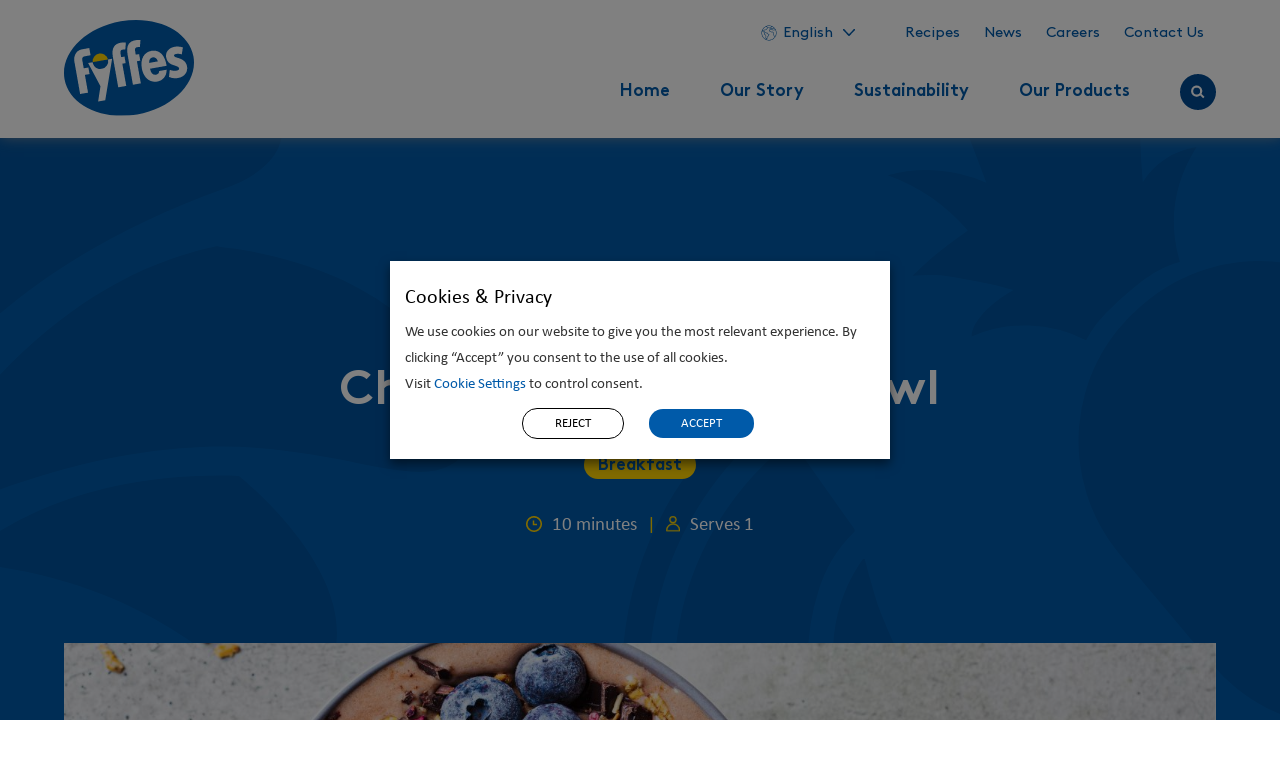

--- FILE ---
content_type: text/html; charset=UTF-8
request_url: https://www.fyffes.com/recipe/chocolate-smoothie-bowl/
body_size: 18289
content:
<!doctype html>
<html lang="en-US" class="no-js">

<head>
    <!-- Meta -->
    <meta charset="utf-8">
<script type="text/javascript">
/* <![CDATA[ */
var gform;gform||(document.addEventListener("gform_main_scripts_loaded",function(){gform.scriptsLoaded=!0}),document.addEventListener("gform/theme/scripts_loaded",function(){gform.themeScriptsLoaded=!0}),window.addEventListener("DOMContentLoaded",function(){gform.domLoaded=!0}),gform={domLoaded:!1,scriptsLoaded:!1,themeScriptsLoaded:!1,isFormEditor:()=>"function"==typeof InitializeEditor,callIfLoaded:function(o){return!(!gform.domLoaded||!gform.scriptsLoaded||!gform.themeScriptsLoaded&&!gform.isFormEditor()||(gform.isFormEditor()&&console.warn("The use of gform.initializeOnLoaded() is deprecated in the form editor context and will be removed in Gravity Forms 3.1."),o(),0))},initializeOnLoaded:function(o){gform.callIfLoaded(o)||(document.addEventListener("gform_main_scripts_loaded",()=>{gform.scriptsLoaded=!0,gform.callIfLoaded(o)}),document.addEventListener("gform/theme/scripts_loaded",()=>{gform.themeScriptsLoaded=!0,gform.callIfLoaded(o)}),window.addEventListener("DOMContentLoaded",()=>{gform.domLoaded=!0,gform.callIfLoaded(o)}))},hooks:{action:{},filter:{}},addAction:function(o,r,e,t){gform.addHook("action",o,r,e,t)},addFilter:function(o,r,e,t){gform.addHook("filter",o,r,e,t)},doAction:function(o){gform.doHook("action",o,arguments)},applyFilters:function(o){return gform.doHook("filter",o,arguments)},removeAction:function(o,r){gform.removeHook("action",o,r)},removeFilter:function(o,r,e){gform.removeHook("filter",o,r,e)},addHook:function(o,r,e,t,n){null==gform.hooks[o][r]&&(gform.hooks[o][r]=[]);var d=gform.hooks[o][r];null==n&&(n=r+"_"+d.length),gform.hooks[o][r].push({tag:n,callable:e,priority:t=null==t?10:t})},doHook:function(r,o,e){var t;if(e=Array.prototype.slice.call(e,1),null!=gform.hooks[r][o]&&((o=gform.hooks[r][o]).sort(function(o,r){return o.priority-r.priority}),o.forEach(function(o){"function"!=typeof(t=o.callable)&&(t=window[t]),"action"==r?t.apply(null,e):e[0]=t.apply(null,e)})),"filter"==r)return e[0]},removeHook:function(o,r,t,n){var e;null!=gform.hooks[o][r]&&(e=(e=gform.hooks[o][r]).filter(function(o,r,e){return!!(null!=n&&n!=o.tag||null!=t&&t!=o.priority)}),gform.hooks[o][r]=e)}});
/* ]]> */
</script>

    <meta http-equiv="X-UA-Compatible" content="IE=edge,chrome=1">
    <title>Chocolate Smoothie Bowl - Fyffes</title>
    <meta name="viewport" content="width=device-width, initial-scale=1, minimum-scale=1.0, maximum-scale=5.0">

    <!-- Facebook Verification -->
    <meta name="facebook-domain-verification" content="ktp16h88yvcdp23a3zjvrz2ra2nagk" />

    <!-- Preload Key Fonts -->
    <link rel="preload" href="https://www.fyffes.com/wp-content/themes/fyffes/assets/dist/fonts/Brown-Regular.woff2" as="font" crossorigin="anonymous">
    <link rel="preload" href="https://www.fyffes.com/wp-content/themes/fyffes/assets/dist/fonts/Brown-Bold.woff2" as="font" crossorigin="anonymous">
    <link rel="preload" href="https://www.fyffes.com/wp-content/themes/fyffes/assets/dist/fonts/Brown-Light.woff2" as="font" crossorigin="anonymous">
    <link rel="preload" href="https://www.fyffes.com/wp-content/themes/fyffes/assets/dist/fonts/Calibri.woff2" as="font" crossorigin="anonymous">
    <link rel="preload" href="https://www.fyffes.com/wp-content/themes/fyffes/assets/dist/fonts/Calibri-Bold.woff2" as="font" crossorigin="anonymous">
    <link rel="preload" href="https://www.fyffes.com/wp-content/themes/fyffes/assets/dist/fonts/Calibri-Italic.woff2" as="font" crossorigin="anonymous">

    <!-- Preconnect / Prefetch -->
    <link rel="preconnect dns-prefetch" href="https://www.google-analytics.com" crossorigin>
    <link rel="preconnect dns-prefetch" href="https://www.googletagmanager.com" crossorigin>
    <!-- <link rel="preconnect dns-prefetch" href="https://connect.facebook.net" crossorigin> -->
    <!-- <link rel="preconnect dns-prefetch" href="https://js.stripe.com" crossorigin> -->

    <!-- Favicons -->
    <link rel="apple-touch-icon" sizes="180x180" href="/apple-touch-icon.png">
    <link rel="icon" type="image/png" sizes="32x32" href="/favicon-32x32.png">
    <link rel="icon" type="image/png" sizes="16x16" href="/favicon-16x16.png">
    <link rel="manifest" href="/site.webmanifest">
    <link rel="mask-icon" href="/safari-pinned-tab.svg" color="#005AA9">
    <meta name="msapplication-TileColor" content="#005AA9">
    <meta name="theme-color" content="#005AA9">
	
	<link rel="stylesheet" href="https://cdn.jsdelivr.net/npm/bootstrap@4.6.1/dist/css/bootstrap.min.css">

    <!-- Global site tag (gtag.js) - Google Analytics -->
    <script async src="https://www.googletagmanager.com/gtag/js?id=UA-72601723-1"></script>
    <script>
        window.dataLayer = window.dataLayer || [];

        function gtag() {
            dataLayer.push(arguments);
        }
        gtag('js', new Date());

        gtag('config', 'UA-72601723-1');
    </script>

    <!-- Google site verification -->
    <meta name=“google-site-verification” content=“KlNJhNl9QFic6tF_uZdwRCE0tM3bucsBgJLugTCOyWE” />

    <!-- Facebook Pixel Code -->
    <script>
        ! function(f, b, e, v, n, t, s) {
            if (f.fbq) return;
            n = f.fbq = function() {
                n.callMethod ?
                    n.callMethod.apply(n, arguments) : n.queue.push(arguments)
            };
            if (!f._fbq) f._fbq = n;
            n.push = n;
            n.loaded = !0;
            n.version = '2.0';
            n.queue = [];
            t = b.createElement(e);
            t.async = !0;
            t.src = v;
            s = b.getElementsByTagName(e)[0];
            s.parentNode.insertBefore(t, s)
        }(window, document, 'script',
            'https://connect.facebook.net/en_US/fbevents.js');
        fbq('init', '195864108201467');
        fbq('track', 'PageView');
    </script>
    <noscript><img height="1" width="1" style="display:none" src="https://www.facebook.com/tr?id=195864108201467&ev=PageView&noscript=1" /></noscript>
    <!-- End Facebook Pixel Code -->

    <meta name='robots' content='index, follow, max-image-preview:large, max-snippet:-1, max-video-preview:-1' />

	<!-- This site is optimized with the Yoast SEO plugin v26.7 - https://yoast.com/wordpress/plugins/seo/ -->
	<link rel="canonical" href="https://www.fyffes.com/recipe/chocolate-smoothie-bowl/" />
	<meta property="og:locale" content="en_US" />
	<meta property="og:type" content="article" />
	<meta property="og:title" content="Chocolate Smoothie Bowl - Fyffes" />
	<meta property="og:url" content="https://www.fyffes.com/recipe/chocolate-smoothie-bowl/" />
	<meta property="og:site_name" content="Fyffes" />
	<meta property="og:image" content="https://www.fyffes.com/wp-content/uploads/2023/03/Mar-20th-Chocolate-Smoothie-Bowl-LP-scaled.jpg" />
	<meta property="og:image:width" content="2560" />
	<meta property="og:image:height" content="1268" />
	<meta property="og:image:type" content="image/jpeg" />
	<meta name="twitter:card" content="summary_large_image" />
	<script type="application/ld+json" class="yoast-schema-graph">{"@context":"https://schema.org","@graph":[{"@type":"WebPage","@id":"https://www.fyffes.com/recipe/chocolate-smoothie-bowl/","url":"https://www.fyffes.com/recipe/chocolate-smoothie-bowl/","name":"Chocolate Smoothie Bowl - Fyffes","isPartOf":{"@id":"https://www.fyffes.com/#website"},"primaryImageOfPage":{"@id":"https://www.fyffes.com/recipe/chocolate-smoothie-bowl/#primaryimage"},"image":{"@id":"https://www.fyffes.com/recipe/chocolate-smoothie-bowl/#primaryimage"},"thumbnailUrl":"https://www.fyffes.com/wp-content/uploads/2023/03/Mar-20th-Chocolate-Smoothie-Bowl-LP-scaled.jpg","datePublished":"2023-03-15T14:17:04+00:00","breadcrumb":{"@id":"https://www.fyffes.com/recipe/chocolate-smoothie-bowl/#breadcrumb"},"inLanguage":"en-US","potentialAction":[{"@type":"ReadAction","target":["https://www.fyffes.com/recipe/chocolate-smoothie-bowl/"]}]},{"@type":"ImageObject","inLanguage":"en-US","@id":"https://www.fyffes.com/recipe/chocolate-smoothie-bowl/#primaryimage","url":"https://www.fyffes.com/wp-content/uploads/2023/03/Mar-20th-Chocolate-Smoothie-Bowl-LP-scaled.jpg","contentUrl":"https://www.fyffes.com/wp-content/uploads/2023/03/Mar-20th-Chocolate-Smoothie-Bowl-LP-scaled.jpg","width":2560,"height":1268},{"@type":"BreadcrumbList","@id":"https://www.fyffes.com/recipe/chocolate-smoothie-bowl/#breadcrumb","itemListElement":[{"@type":"ListItem","position":1,"name":"Home","item":"https://www.fyffes.com/"},{"@type":"ListItem","position":2,"name":"Chocolate Smoothie Bowl"}]},{"@type":"WebSite","@id":"https://www.fyffes.com/#website","url":"https://www.fyffes.com/","name":"Fyffes","description":"Our Future is Sustainable","potentialAction":[{"@type":"SearchAction","target":{"@type":"EntryPoint","urlTemplate":"https://www.fyffes.com/?s={search_term_string}"},"query-input":{"@type":"PropertyValueSpecification","valueRequired":true,"valueName":"search_term_string"}}],"inLanguage":"en-US"}]}</script>
	<!-- / Yoast SEO plugin. -->


<link rel='dns-prefetch' href='//challenges.cloudflare.com' />
<link rel='dns-prefetch' href='//cdnjs.cloudflare.com' />
<link rel='dns-prefetch' href='//ajax.googleapis.com' />
<link rel='dns-prefetch' href='//translate.google.com' />
<link rel="alternate" title="oEmbed (JSON)" type="application/json+oembed" href="https://www.fyffes.com/wp-json/oembed/1.0/embed?url=https%3A%2F%2Fwww.fyffes.com%2Frecipe%2Fchocolate-smoothie-bowl%2F" />
<link rel="alternate" title="oEmbed (XML)" type="text/xml+oembed" href="https://www.fyffes.com/wp-json/oembed/1.0/embed?url=https%3A%2F%2Fwww.fyffes.com%2Frecipe%2Fchocolate-smoothie-bowl%2F&#038;format=xml" />
<style id='wp-img-auto-sizes-contain-inline-css' type='text/css'>
img:is([sizes=auto i],[sizes^="auto," i]){contain-intrinsic-size:3000px 1500px}
/*# sourceURL=wp-img-auto-sizes-contain-inline-css */
</style>
<style id='classic-theme-styles-inline-css' type='text/css'>
/*! This file is auto-generated */
.wp-block-button__link{color:#fff;background-color:#32373c;border-radius:9999px;box-shadow:none;text-decoration:none;padding:calc(.667em + 2px) calc(1.333em + 2px);font-size:1.125em}.wp-block-file__button{background:#32373c;color:#fff;text-decoration:none}
/*# sourceURL=/wp-includes/css/classic-themes.min.css */
</style>
<link rel='stylesheet' id='cookie-law-info-css' href='https://www.fyffes.com/wp-content/plugins/webtoffee-gdpr-cookie-consent/public/css/cookie-law-info-public.css?ver=2.3.7.1769902195' type='text/css' media='all' />
<link rel='stylesheet' id='cookie-law-info-gdpr-css' href='https://www.fyffes.com/wp-content/plugins/webtoffee-gdpr-cookie-consent/public/css/cookie-law-info-gdpr.css?ver=2.3.7.1769902195' type='text/css' media='all' />
<style id='cookie-law-info-gdpr-inline-css' type='text/css'>
.cli-modal-content, .cli-tab-content { background-color: #ffffff; }.cli-privacy-content-text, .cli-modal .cli-modal-dialog, .cli-tab-container p, a.cli-privacy-readmore { color: #000000; }.cli-tab-header { background-color: #f2f2f2; }.cli-tab-header, .cli-tab-header a.cli-nav-link,span.cli-necessary-caption,.cli-switch .cli-slider:after { color: #000000; }.cli-switch .cli-slider:before { background-color: #ffffff; }.cli-switch input:checked + .cli-slider:before { background-color: #ffffff; }.cli-switch .cli-slider { background-color: #e3e1e8; }.cli-switch input:checked + .cli-slider { background-color: #28a745; }.cli-modal-close svg { fill: #000000; }.cli-tab-footer .wt-cli-privacy-accept-all-btn { background-color: #00acad; color: #ffffff}.cli-tab-footer .wt-cli-privacy-accept-btn { background-color: #00acad; color: #ffffff}.cli-tab-header a:before{ border-right: 1px solid #000000; border-bottom: 1px solid #000000; }
/*# sourceURL=cookie-law-info-gdpr-inline-css */
</style>
<link rel='stylesheet' id='slick-slider-css' href='https://cdnjs.cloudflare.com/ajax/libs/slick-carousel/1.8.1/slick.min.css?ver=6.9.1769902195' type='text/css' media='all' />
<link rel='stylesheet' id='main-min.css-css' href='https://www.fyffes.com/wp-content/themes/fyffes/assets/dist/css/main.min.css?ver=1646149789.1769902195' type='text/css' media='all' />
<script type="text/javascript" src="https://ajax.googleapis.com/ajax/libs/jquery/3.5.1/jquery.min.js?ver=1769902195" id="jquery-js"></script>
<script type="text/javascript" id="cookie-law-info-js-extra">
/* <![CDATA[ */
var Cli_Data = {"nn_cookie_ids":["VISITOR_INFO1_LIVE","YSC","GPS","IDE","_ga","_gid","_gat_gtag_UA_72601723_1","test_cookie"],"non_necessary_cookies":{"necessary":["cookielawinfo-checkbox-analytics","cookielawinfo-checkbox-marketing","test_cookie"],"analytics":["YSC","GPS","_ga","_gid","_gat_gtag_UA_72601723_1"],"marketing":["VISITOR_INFO1_LIVE","IDE"]},"cookielist":{"necessary":{"id":22,"status":true,"priority":0,"title":"Necessary","strict":true,"default_state":false,"ccpa_optout":false,"loadonstart":false},"analytics":{"id":26,"status":true,"priority":0,"title":"Analytics","strict":false,"default_state":false,"ccpa_optout":false,"loadonstart":false},"marketing":{"id":27,"status":true,"priority":0,"title":"Marketing","strict":false,"default_state":false,"ccpa_optout":false,"loadonstart":false}},"ajax_url":"https://www.fyffes.com/wp-admin/admin-ajax.php","current_lang":"en","security":"5bc53b5bb9","eu_countries":["GB"],"geoIP":"disabled","use_custom_geolocation_api":"","custom_geolocation_api":"https://geoip.cookieyes.com/geoip/checker/result.php","consentVersion":"1","strictlyEnabled":["necessary","obligatoire"],"cookieDomain":"","privacy_length":"250","ccpaEnabled":"1","ccpaRegionBased":"1","ccpaBarEnabled":"1","ccpaType":"ccpa_gdpr","triggerDomRefresh":"","secure_cookies":""};
var log_object = {"ajax_url":"https://www.fyffes.com/wp-admin/admin-ajax.php"};
//# sourceURL=cookie-law-info-js-extra
/* ]]> */
</script>
<script type="text/javascript" src="https://www.fyffes.com/wp-content/plugins/webtoffee-gdpr-cookie-consent/public/js/cookie-law-info-public.js?ver=2.3.7.1769902195" id="cookie-law-info-js"></script>
<script type="text/javascript" id="cookie-law-info-ccpa-js-extra">
/* <![CDATA[ */
var ccpa_data = {"opt_out_prompt":"Do you really wish to opt out?","opt_out_confirm":"Confirm","opt_out_cancel":"Cancel"};
//# sourceURL=cookie-law-info-ccpa-js-extra
/* ]]> */
</script>
<script type="text/javascript" src="https://www.fyffes.com/wp-content/plugins/webtoffee-gdpr-cookie-consent/admin/modules/ccpa/assets/js/cookie-law-info-ccpa.js?ver=2.3.7.1769902195" id="cookie-law-info-ccpa-js"></script>
<script type="text/javascript" src="https://www.fyffes.com/wp-content/themes/fyffes/assets/dist/js/main.min.js?ver=1715262259.1769902195" id="main-min.js-js"></script>
<script type="text/javascript" defer='defer' src="https://www.fyffes.com/wp-content/plugins/gravityforms/js/jquery.json.min.js?ver=2.9.26.1769902195" id="gform_json-js"></script>
<script type="text/javascript" id="gform_gravityforms-js-extra">
/* <![CDATA[ */
var gf_global = {"gf_currency_config":{"name":"Euro","symbol_left":"","symbol_right":"&#8364;","symbol_padding":" ","thousand_separator":".","decimal_separator":",","decimals":2,"code":"EUR"},"base_url":"https://www.fyffes.com/wp-content/plugins/gravityforms","number_formats":[],"spinnerUrl":"https://www.fyffes.com/wp-content/plugins/gravityforms/images/spinner.svg","version_hash":"a168f575ec86fa6035e93eceaeb2b94d","strings":{"newRowAdded":"New row added.","rowRemoved":"Row removed","formSaved":"The form has been saved.  The content contains the link to return and complete the form."}};
var gform_i18n = {"datepicker":{"days":{"monday":"Mo","tuesday":"Tu","wednesday":"We","thursday":"Th","friday":"Fr","saturday":"Sa","sunday":"Su"},"months":{"january":"January","february":"February","march":"March","april":"April","may":"May","june":"June","july":"July","august":"August","september":"September","october":"October","november":"November","december":"December"},"firstDay":1,"iconText":"Select date"}};
var gf_legacy_multi = {"":"1"};
var gform_gravityforms = {"strings":{"invalid_file_extension":"This type of file is not allowed. Must be one of the following:","delete_file":"Delete this file","in_progress":"in progress","file_exceeds_limit":"File exceeds size limit","illegal_extension":"This type of file is not allowed.","max_reached":"Maximum number of files reached","unknown_error":"There was a problem while saving the file on the server","currently_uploading":"Please wait for the uploading to complete","cancel":"Cancel","cancel_upload":"Cancel this upload","cancelled":"Cancelled","error":"Error","message":"Message"},"vars":{"images_url":"https://www.fyffes.com/wp-content/plugins/gravityforms/images"}};
//# sourceURL=gform_gravityforms-js-extra
/* ]]> */
</script>
<script type="text/javascript" id="gform_gravityforms-js-before">
/* <![CDATA[ */

//# sourceURL=gform_gravityforms-js-before
/* ]]> */
</script>
<script type="text/javascript" defer='defer' src="https://www.fyffes.com/wp-content/plugins/gravityforms/js/gravityforms.min.js?ver=2.9.26.1769902195" id="gform_gravityforms-js"></script>
<script type="text/javascript" defer='defer' src="https://www.fyffes.com/wp-content/plugins/gravityforms/assets/js/dist/utils.min.js?ver=48a3755090e76a154853db28fc254681.1769902195" id="gform_gravityforms_utils-js"></script>
<link rel="https://api.w.org/" href="https://www.fyffes.com/wp-json/" /><link rel="EditURI" type="application/rsd+xml" title="RSD" href="https://www.fyffes.com/xmlrpc.php?rsd" />
<link rel='shortlink' href='https://www.fyffes.com/?p=9547' />
		<style type="text/css" id="wp-custom-css">
			#wt-cli-settings-btn{
	text-decoration: unset !important;
}
@media (min-width: 768px){
	ul#menu-footer-menu {
		column-count: 4;
	}
	ul#menu-footer-menu li{
	width: max-content;
	}
}
.video-library {
    padding: 100px 5% 115px;
}

/*table css*/

.table-container table {
    width: 75%;
    border-collapse: collapse;
    text-align: center;
}
@media (max-width: 767px) {
    .table-container table {
        width: 100%;
    }
}

.table-container thead th {
    background: #d6dce5;
    padding: 10px;
    border: 1px solid #000;
}

.table-container .row-header {
    background: #f7c548; 
    font-weight: bold;
}

.table-container th.no-borders {
    border: none !important;
    background-color: white !important; 
}

.table-container tr td:first-child,
.table-container th {
    text-align: left;
}

.table-container tr td:not(:first-child) {
    text-align: right;
}

.table-container td.column-header {
    background-color: #ededed;
}

.table-container th, 
.table-container td {
    padding: 10px;
    border: 2px solid #000;
    color: #302f2f;
    font-weight: bold;
}
.table-container {
    padding: 0px 0px 20px;
}

@media (min-width: 768px) {
 ul#menu-footer-menu {
      column-count: 3;
    }
}		</style>
		<style id='global-styles-inline-css' type='text/css'>
:root{--wp--preset--aspect-ratio--square: 1;--wp--preset--aspect-ratio--4-3: 4/3;--wp--preset--aspect-ratio--3-4: 3/4;--wp--preset--aspect-ratio--3-2: 3/2;--wp--preset--aspect-ratio--2-3: 2/3;--wp--preset--aspect-ratio--16-9: 16/9;--wp--preset--aspect-ratio--9-16: 9/16;--wp--preset--color--black: #000000;--wp--preset--color--cyan-bluish-gray: #abb8c3;--wp--preset--color--white: #ffffff;--wp--preset--color--pale-pink: #f78da7;--wp--preset--color--vivid-red: #cf2e2e;--wp--preset--color--luminous-vivid-orange: #ff6900;--wp--preset--color--luminous-vivid-amber: #fcb900;--wp--preset--color--light-green-cyan: #7bdcb5;--wp--preset--color--vivid-green-cyan: #00d084;--wp--preset--color--pale-cyan-blue: #8ed1fc;--wp--preset--color--vivid-cyan-blue: #0693e3;--wp--preset--color--vivid-purple: #9b51e0;--wp--preset--gradient--vivid-cyan-blue-to-vivid-purple: linear-gradient(135deg,rgb(6,147,227) 0%,rgb(155,81,224) 100%);--wp--preset--gradient--light-green-cyan-to-vivid-green-cyan: linear-gradient(135deg,rgb(122,220,180) 0%,rgb(0,208,130) 100%);--wp--preset--gradient--luminous-vivid-amber-to-luminous-vivid-orange: linear-gradient(135deg,rgb(252,185,0) 0%,rgb(255,105,0) 100%);--wp--preset--gradient--luminous-vivid-orange-to-vivid-red: linear-gradient(135deg,rgb(255,105,0) 0%,rgb(207,46,46) 100%);--wp--preset--gradient--very-light-gray-to-cyan-bluish-gray: linear-gradient(135deg,rgb(238,238,238) 0%,rgb(169,184,195) 100%);--wp--preset--gradient--cool-to-warm-spectrum: linear-gradient(135deg,rgb(74,234,220) 0%,rgb(151,120,209) 20%,rgb(207,42,186) 40%,rgb(238,44,130) 60%,rgb(251,105,98) 80%,rgb(254,248,76) 100%);--wp--preset--gradient--blush-light-purple: linear-gradient(135deg,rgb(255,206,236) 0%,rgb(152,150,240) 100%);--wp--preset--gradient--blush-bordeaux: linear-gradient(135deg,rgb(254,205,165) 0%,rgb(254,45,45) 50%,rgb(107,0,62) 100%);--wp--preset--gradient--luminous-dusk: linear-gradient(135deg,rgb(255,203,112) 0%,rgb(199,81,192) 50%,rgb(65,88,208) 100%);--wp--preset--gradient--pale-ocean: linear-gradient(135deg,rgb(255,245,203) 0%,rgb(182,227,212) 50%,rgb(51,167,181) 100%);--wp--preset--gradient--electric-grass: linear-gradient(135deg,rgb(202,248,128) 0%,rgb(113,206,126) 100%);--wp--preset--gradient--midnight: linear-gradient(135deg,rgb(2,3,129) 0%,rgb(40,116,252) 100%);--wp--preset--font-size--small: 13px;--wp--preset--font-size--medium: 20px;--wp--preset--font-size--large: 36px;--wp--preset--font-size--x-large: 42px;--wp--preset--spacing--20: 0.44rem;--wp--preset--spacing--30: 0.67rem;--wp--preset--spacing--40: 1rem;--wp--preset--spacing--50: 1.5rem;--wp--preset--spacing--60: 2.25rem;--wp--preset--spacing--70: 3.38rem;--wp--preset--spacing--80: 5.06rem;--wp--preset--shadow--natural: 6px 6px 9px rgba(0, 0, 0, 0.2);--wp--preset--shadow--deep: 12px 12px 50px rgba(0, 0, 0, 0.4);--wp--preset--shadow--sharp: 6px 6px 0px rgba(0, 0, 0, 0.2);--wp--preset--shadow--outlined: 6px 6px 0px -3px rgb(255, 255, 255), 6px 6px rgb(0, 0, 0);--wp--preset--shadow--crisp: 6px 6px 0px rgb(0, 0, 0);}:where(.is-layout-flex){gap: 0.5em;}:where(.is-layout-grid){gap: 0.5em;}body .is-layout-flex{display: flex;}.is-layout-flex{flex-wrap: wrap;align-items: center;}.is-layout-flex > :is(*, div){margin: 0;}body .is-layout-grid{display: grid;}.is-layout-grid > :is(*, div){margin: 0;}:where(.wp-block-columns.is-layout-flex){gap: 2em;}:where(.wp-block-columns.is-layout-grid){gap: 2em;}:where(.wp-block-post-template.is-layout-flex){gap: 1.25em;}:where(.wp-block-post-template.is-layout-grid){gap: 1.25em;}.has-black-color{color: var(--wp--preset--color--black) !important;}.has-cyan-bluish-gray-color{color: var(--wp--preset--color--cyan-bluish-gray) !important;}.has-white-color{color: var(--wp--preset--color--white) !important;}.has-pale-pink-color{color: var(--wp--preset--color--pale-pink) !important;}.has-vivid-red-color{color: var(--wp--preset--color--vivid-red) !important;}.has-luminous-vivid-orange-color{color: var(--wp--preset--color--luminous-vivid-orange) !important;}.has-luminous-vivid-amber-color{color: var(--wp--preset--color--luminous-vivid-amber) !important;}.has-light-green-cyan-color{color: var(--wp--preset--color--light-green-cyan) !important;}.has-vivid-green-cyan-color{color: var(--wp--preset--color--vivid-green-cyan) !important;}.has-pale-cyan-blue-color{color: var(--wp--preset--color--pale-cyan-blue) !important;}.has-vivid-cyan-blue-color{color: var(--wp--preset--color--vivid-cyan-blue) !important;}.has-vivid-purple-color{color: var(--wp--preset--color--vivid-purple) !important;}.has-black-background-color{background-color: var(--wp--preset--color--black) !important;}.has-cyan-bluish-gray-background-color{background-color: var(--wp--preset--color--cyan-bluish-gray) !important;}.has-white-background-color{background-color: var(--wp--preset--color--white) !important;}.has-pale-pink-background-color{background-color: var(--wp--preset--color--pale-pink) !important;}.has-vivid-red-background-color{background-color: var(--wp--preset--color--vivid-red) !important;}.has-luminous-vivid-orange-background-color{background-color: var(--wp--preset--color--luminous-vivid-orange) !important;}.has-luminous-vivid-amber-background-color{background-color: var(--wp--preset--color--luminous-vivid-amber) !important;}.has-light-green-cyan-background-color{background-color: var(--wp--preset--color--light-green-cyan) !important;}.has-vivid-green-cyan-background-color{background-color: var(--wp--preset--color--vivid-green-cyan) !important;}.has-pale-cyan-blue-background-color{background-color: var(--wp--preset--color--pale-cyan-blue) !important;}.has-vivid-cyan-blue-background-color{background-color: var(--wp--preset--color--vivid-cyan-blue) !important;}.has-vivid-purple-background-color{background-color: var(--wp--preset--color--vivid-purple) !important;}.has-black-border-color{border-color: var(--wp--preset--color--black) !important;}.has-cyan-bluish-gray-border-color{border-color: var(--wp--preset--color--cyan-bluish-gray) !important;}.has-white-border-color{border-color: var(--wp--preset--color--white) !important;}.has-pale-pink-border-color{border-color: var(--wp--preset--color--pale-pink) !important;}.has-vivid-red-border-color{border-color: var(--wp--preset--color--vivid-red) !important;}.has-luminous-vivid-orange-border-color{border-color: var(--wp--preset--color--luminous-vivid-orange) !important;}.has-luminous-vivid-amber-border-color{border-color: var(--wp--preset--color--luminous-vivid-amber) !important;}.has-light-green-cyan-border-color{border-color: var(--wp--preset--color--light-green-cyan) !important;}.has-vivid-green-cyan-border-color{border-color: var(--wp--preset--color--vivid-green-cyan) !important;}.has-pale-cyan-blue-border-color{border-color: var(--wp--preset--color--pale-cyan-blue) !important;}.has-vivid-cyan-blue-border-color{border-color: var(--wp--preset--color--vivid-cyan-blue) !important;}.has-vivid-purple-border-color{border-color: var(--wp--preset--color--vivid-purple) !important;}.has-vivid-cyan-blue-to-vivid-purple-gradient-background{background: var(--wp--preset--gradient--vivid-cyan-blue-to-vivid-purple) !important;}.has-light-green-cyan-to-vivid-green-cyan-gradient-background{background: var(--wp--preset--gradient--light-green-cyan-to-vivid-green-cyan) !important;}.has-luminous-vivid-amber-to-luminous-vivid-orange-gradient-background{background: var(--wp--preset--gradient--luminous-vivid-amber-to-luminous-vivid-orange) !important;}.has-luminous-vivid-orange-to-vivid-red-gradient-background{background: var(--wp--preset--gradient--luminous-vivid-orange-to-vivid-red) !important;}.has-very-light-gray-to-cyan-bluish-gray-gradient-background{background: var(--wp--preset--gradient--very-light-gray-to-cyan-bluish-gray) !important;}.has-cool-to-warm-spectrum-gradient-background{background: var(--wp--preset--gradient--cool-to-warm-spectrum) !important;}.has-blush-light-purple-gradient-background{background: var(--wp--preset--gradient--blush-light-purple) !important;}.has-blush-bordeaux-gradient-background{background: var(--wp--preset--gradient--blush-bordeaux) !important;}.has-luminous-dusk-gradient-background{background: var(--wp--preset--gradient--luminous-dusk) !important;}.has-pale-ocean-gradient-background{background: var(--wp--preset--gradient--pale-ocean) !important;}.has-electric-grass-gradient-background{background: var(--wp--preset--gradient--electric-grass) !important;}.has-midnight-gradient-background{background: var(--wp--preset--gradient--midnight) !important;}.has-small-font-size{font-size: var(--wp--preset--font-size--small) !important;}.has-medium-font-size{font-size: var(--wp--preset--font-size--medium) !important;}.has-large-font-size{font-size: var(--wp--preset--font-size--large) !important;}.has-x-large-font-size{font-size: var(--wp--preset--font-size--x-large) !important;}
/*# sourceURL=global-styles-inline-css */
</style>
</head>

<body class="wp-singular recipe-template-default single single-recipe postid-9547 wp-theme-fyffes english">
    <header>

        

<nav class="main-nav" id="main-nav" role="navigation">
    <div class="main-nav__wrapper">
        <div class="main-nav__logo">
            <a href="https://www.fyffes.com"><img src="https://www.fyffes.com/wp-content/themes/fyffes/assets/dist/images/logos/fyffes-v2.svg" alt="Fyffes logo" /></a>
        </div>

                    <div class="main-nav__languages-mobile">
                <div class="main-nav__languages">
    
    <div class="main-nav__languages__current ">
        <div class="main-nav__languages__current-globe">
            <svg height='16px' width='16px' fill="#FFFFFF" xmlns="http://www.w3.org/2000/svg" data-name="Layer 1" viewBox="0 0 64 64" x="0px" y="0px">
                <path d="M56.49,49.2954a29.894,29.894,0,0,0,2.2332-30.903l-.0012-.01a.8779.8779,0,0,0-.0453-.08,30.1275,30.1275,0,0,0-4.8576-6.86c-.0033-.0052-.0033-.0114-.0067-.0166a.9432.9432,0,0,0-.2079-.2085,30.1615,30.1615,0,0,0-7.8092-5.8439.94.94,0,0,0-.1456-.0746A29.89,29.89,0,0,0,19.5328,4.724a.9372.9372,0,0,0-.138.0625A30.1768,30.1768,0,0,0,4.4378,20.1647c-.0114.02-.0179.0409-.0278.0616A29.9873,29.9873,0,0,0,56.3283,49.5222a.9569.9569,0,0,0,.1318-.1534C56.4752,49.3458,56.4767,49.3192,56.49,49.2954Zm-1.0582-1.8746c-1.4616-1.3988-2.0375-3.4736-2.51-5.1886a15.09,15.09,0,0,0-.6851-2.1122c-.1928-.4239-.4574-.9342-.75-1.4951-.9082-1.7432-2.28-4.3775-1.8363-5.6383a4.3152,4.3152,0,0,0-4.557-6.03,15.8776,15.8776,0,0,1-7.3328-1.092c-1.617-.6847-3.55-3.4207-2.8786-5.4988.6492-2.0036,4.9823-2.951,6.95-2.3225a12.1857,12.1857,0,0,1,2.3475,1.2739c1.7937,1.1279,4.0288,2.5318,6.4122,2.1741A52.4156,52.4156,0,0,0,57.298,19.855a28.0065,28.0065,0,0,1-1.8666,27.5658ZM51.4338,11.7819c-3.4091,1.9775-6.5445,2.4295-8.1762,1.0934-1.2872-1.0552-3.12-.7858-4.7376-.5472-.981.1432-2.202.3237-2.5989.0057a1.06,1.06,0,0,1-.242-.7055,1.1767,1.1767,0,0,1,.3128-.9243c.654-.7267,2.2994-1.2073,4.4012-1.2848A8.9938,8.9938,0,0,0,45.448,7.3749,28.212,28.212,0,0,1,51.4338,11.7819ZM19.9821,6.6446A7.0284,7.0284,0,0,1,22.7592,8.06c.1748,1.7054,2.0659,1.5792,3.3181,1.5017a4.4664,4.4664,0,0,1,2.3447.2,12.6081,12.6081,0,0,1-1.531,1.05c-1.3628.8468-3.0582,1.9006-3.7585,3.3881-.9413,1.9969-5.4256,5.4832-9.61,4.9847-.59-.0713-2.3806-.2878-3.1518.9711-.8619,1.4062.2864,3.3431,1.5376,5.2063.1285.1914.2363.3511.3062.4669a1.999,1.999,0,0,1-.0453,1.7649c-.0379.0448-.1305.1526-.5444-.0062-2.3445-.8927-4.4022-4.0669-5.3127-6.87A28.2335,28.2335,0,0,1,19.9821,6.6446ZM32,60.0645A28.0552,28.0552,0,0,1,5.2951,23.3815c1.2418,2.6075,3.2183,5.0921,5.64,6.0149a2.994,2.994,0,0,0,1.0613.2088,2.0976,2.0976,0,0,0,1.6567-.77,3.8193,3.8193,0,0,0,.2183-4.0056c-.0822-.1357-.2069-.3228-.3572-.5463-1.4979-2.2327-1.5773-2.9141-1.5036-3.104.0029-.0015.2561-.1961,1.2787-.0733,4.9464.602,10.2652-3.2628,11.593-6.0814.4575-.97,1.8836-1.8566,3.03-2.5687,1.4894-.9262,3.1773-1.9752,2.36-3.4575-.8779-1.5906-2.8644-1.46-4.32-1.368a8.5151,8.5151,0,0,1-1.3033.0232,3.7341,3.7341,0,0,0-2.1209-2.0691,27.9912,27.9912,0,0,1,20.9546.818,6.4725,6.4725,0,0,1-3.1617,1.0824c-1.9053.07-4.4522.4616-5.7687,1.925a3.1212,3.1212,0,0,0-.8052,2.3514,2.7851,2.7851,0,0,0,.96,2.08c1.0537.8492,2.6008.6224,4.094.4017,1.221-.1805,2.6027-.3837,3.2293.1295a5.7267,5.7267,0,0,0,3.715,1.1978,14.138,14.138,0,0,0,7.0812-2.3587,28.219,28.219,0,0,1,3.5447,4.9,49.2059,49.2059,0,0,1-6.0679,1.4653c-1.6718.2471-3.492-.8912-5.0948-1.8991A13.2847,13.2847,0,0,0,42.4221,16.2c-2.8125-.9011-8.3543.395-9.3816,3.57-1.06,3.2775,1.6841,6.9117,3.9655,7.8771a17.7671,17.7671,0,0,0,8.2211,1.24,2.3979,2.3979,0,0,1,2.597,3.4565c-.723,2.0532.757,4.8936,1.9459,7.1759.274.5254.5235,1.0027.7031,1.4a13.6453,13.6453,0,0,1,.5831,1.8258c.5311,1.9317,1.2436,4.4925,3.2464,6.2633A28.0314,28.0314,0,0,1,32,60.0645Zm-1.0065-23.9-.67-.0752a2.3606,2.3606,0,0,1-1.7957-1.1964l-.7815-1.4062a4.85,4.85,0,0,0-4.2377-2.4936H21.9427a2.3021,2.3021,0,0,1-1.9866-1.3784,2.2974,2.2974,0,0,0-2.2095-1.1879h-.0047a5.1756,5.1756,0,0,0-3.1329,1.7852c-.9914.998-2.6641,3.1126-2.6547,4.7093.02,3.2689,5.51,5.9321,6.383,6.3319.1266.2216.57,1.3883.1181,6.4113-.1418,1.5763-.2684,5.5385,1.6179,8.282a2.3262,2.3262,0,0,0,2.0177,1.07,4.4361,4.4361,0,0,0,1.0169-.1385,2.8792,2.8792,0,0,0,2.0829-2.8469c.19-1.7928.2836-2.9935.2769-3.5686-.016-1.427,1.016-2.8267,3.0677-4.1592,2.1992-1.4285,3.5686-4.7551,4.33-7.294a2.2165,2.2165,0,0,0-1.8722-2.8446Zm.018,2.2884c-.9309,3.105-2.2181,5.3746-3.5308,6.2275-2.6433,1.7172-3.9721,3.67-3.9484,5.8036.0056.4858-.0889,1.6733-.2656,3.3432-.1115,1.0547-.3544,1.11-.5907,1.1643-.7154.163-.8467.0926-1.0074-.1413-1.0613-1.5437-1.5423-4.1649-1.2853-7.0123.5689-6.3248-.0888-7.9107-1.25-8.3454C17.8317,39.0043,13.9,36.601,13.89,34.91a7.1732,7.1732,0,0,1,2.0924-3.3337c.9876-.9951,1.6066-1.2134,1.7616-1.2134.1625-.026.429.0175.4923.14a4.1956,4.1956,0,0,0,3.7066,2.4264h1.5659a2.9125,2.9125,0,0,1,2.546,1.4979l.7816,1.4067a4.2958,4.2958,0,0,0,3.2718,2.1793l.6691.0752a.2689.2689,0,0,1,.2.1219A.2835.2835,0,0,1,31.0115,38.4533Z"></path>
            </svg>
        </div>
        <div class="main-nav__languages__arrow svg"><svg xmlns="http://www.w3.org/2000/svg" width="12.409" height="6.966">
                <g data-name="Down icon blue">
                    <path class="languages-arrow-svg" data-name="Path 1223" d="M5.647 6.743L.223 1.319a.778.778 0 111.1-1.1l4.886 4.886L11.095.219a.778.778 0 111.1 1.1L6.752 6.743a.785.785 0 01-1.105 0z" fill="#005aa9" fill-rule="evenodd" />
                </g>
            </svg></div>
        <div class="main-nav__languages__current-language">English        </div>
    </div>

    <ul class="main-nav__languages__options">
        <li><a class="main-nav__languages__options-link english-selector" id="english-selector" href="/">English</li>
        <li><a class="main-nav__languages__options-link spanish-selector" id="spanish-selector" href="/es/">Español</a></li>
        <li><a class="main-nav__languages__options-link dutch-selector" id="dutch-selector" href="/nl/">Nederlandse</a></li>

        <li><a class="main-nav__languages__options-link german-selector" id="german-selector" href="/de/">Deutsch</a></li>
        <!--<li><a class="main-nav__languages__options-link russian-selector" id="russian-selector" href="/ru/"></a></li>-->
    </ul>
</div>            </div>
            
            <div class="main-nav__languages-desktop">
                <div class="main-nav__languages">
    
    <div class="main-nav__languages__current ">
        <div class="main-nav__languages__current-globe">
            <svg height='16px' width='16px' fill="#FFFFFF" xmlns="http://www.w3.org/2000/svg" data-name="Layer 1" viewBox="0 0 64 64" x="0px" y="0px">
                <path d="M56.49,49.2954a29.894,29.894,0,0,0,2.2332-30.903l-.0012-.01a.8779.8779,0,0,0-.0453-.08,30.1275,30.1275,0,0,0-4.8576-6.86c-.0033-.0052-.0033-.0114-.0067-.0166a.9432.9432,0,0,0-.2079-.2085,30.1615,30.1615,0,0,0-7.8092-5.8439.94.94,0,0,0-.1456-.0746A29.89,29.89,0,0,0,19.5328,4.724a.9372.9372,0,0,0-.138.0625A30.1768,30.1768,0,0,0,4.4378,20.1647c-.0114.02-.0179.0409-.0278.0616A29.9873,29.9873,0,0,0,56.3283,49.5222a.9569.9569,0,0,0,.1318-.1534C56.4752,49.3458,56.4767,49.3192,56.49,49.2954Zm-1.0582-1.8746c-1.4616-1.3988-2.0375-3.4736-2.51-5.1886a15.09,15.09,0,0,0-.6851-2.1122c-.1928-.4239-.4574-.9342-.75-1.4951-.9082-1.7432-2.28-4.3775-1.8363-5.6383a4.3152,4.3152,0,0,0-4.557-6.03,15.8776,15.8776,0,0,1-7.3328-1.092c-1.617-.6847-3.55-3.4207-2.8786-5.4988.6492-2.0036,4.9823-2.951,6.95-2.3225a12.1857,12.1857,0,0,1,2.3475,1.2739c1.7937,1.1279,4.0288,2.5318,6.4122,2.1741A52.4156,52.4156,0,0,0,57.298,19.855a28.0065,28.0065,0,0,1-1.8666,27.5658ZM51.4338,11.7819c-3.4091,1.9775-6.5445,2.4295-8.1762,1.0934-1.2872-1.0552-3.12-.7858-4.7376-.5472-.981.1432-2.202.3237-2.5989.0057a1.06,1.06,0,0,1-.242-.7055,1.1767,1.1767,0,0,1,.3128-.9243c.654-.7267,2.2994-1.2073,4.4012-1.2848A8.9938,8.9938,0,0,0,45.448,7.3749,28.212,28.212,0,0,1,51.4338,11.7819ZM19.9821,6.6446A7.0284,7.0284,0,0,1,22.7592,8.06c.1748,1.7054,2.0659,1.5792,3.3181,1.5017a4.4664,4.4664,0,0,1,2.3447.2,12.6081,12.6081,0,0,1-1.531,1.05c-1.3628.8468-3.0582,1.9006-3.7585,3.3881-.9413,1.9969-5.4256,5.4832-9.61,4.9847-.59-.0713-2.3806-.2878-3.1518.9711-.8619,1.4062.2864,3.3431,1.5376,5.2063.1285.1914.2363.3511.3062.4669a1.999,1.999,0,0,1-.0453,1.7649c-.0379.0448-.1305.1526-.5444-.0062-2.3445-.8927-4.4022-4.0669-5.3127-6.87A28.2335,28.2335,0,0,1,19.9821,6.6446ZM32,60.0645A28.0552,28.0552,0,0,1,5.2951,23.3815c1.2418,2.6075,3.2183,5.0921,5.64,6.0149a2.994,2.994,0,0,0,1.0613.2088,2.0976,2.0976,0,0,0,1.6567-.77,3.8193,3.8193,0,0,0,.2183-4.0056c-.0822-.1357-.2069-.3228-.3572-.5463-1.4979-2.2327-1.5773-2.9141-1.5036-3.104.0029-.0015.2561-.1961,1.2787-.0733,4.9464.602,10.2652-3.2628,11.593-6.0814.4575-.97,1.8836-1.8566,3.03-2.5687,1.4894-.9262,3.1773-1.9752,2.36-3.4575-.8779-1.5906-2.8644-1.46-4.32-1.368a8.5151,8.5151,0,0,1-1.3033.0232,3.7341,3.7341,0,0,0-2.1209-2.0691,27.9912,27.9912,0,0,1,20.9546.818,6.4725,6.4725,0,0,1-3.1617,1.0824c-1.9053.07-4.4522.4616-5.7687,1.925a3.1212,3.1212,0,0,0-.8052,2.3514,2.7851,2.7851,0,0,0,.96,2.08c1.0537.8492,2.6008.6224,4.094.4017,1.221-.1805,2.6027-.3837,3.2293.1295a5.7267,5.7267,0,0,0,3.715,1.1978,14.138,14.138,0,0,0,7.0812-2.3587,28.219,28.219,0,0,1,3.5447,4.9,49.2059,49.2059,0,0,1-6.0679,1.4653c-1.6718.2471-3.492-.8912-5.0948-1.8991A13.2847,13.2847,0,0,0,42.4221,16.2c-2.8125-.9011-8.3543.395-9.3816,3.57-1.06,3.2775,1.6841,6.9117,3.9655,7.8771a17.7671,17.7671,0,0,0,8.2211,1.24,2.3979,2.3979,0,0,1,2.597,3.4565c-.723,2.0532.757,4.8936,1.9459,7.1759.274.5254.5235,1.0027.7031,1.4a13.6453,13.6453,0,0,1,.5831,1.8258c.5311,1.9317,1.2436,4.4925,3.2464,6.2633A28.0314,28.0314,0,0,1,32,60.0645Zm-1.0065-23.9-.67-.0752a2.3606,2.3606,0,0,1-1.7957-1.1964l-.7815-1.4062a4.85,4.85,0,0,0-4.2377-2.4936H21.9427a2.3021,2.3021,0,0,1-1.9866-1.3784,2.2974,2.2974,0,0,0-2.2095-1.1879h-.0047a5.1756,5.1756,0,0,0-3.1329,1.7852c-.9914.998-2.6641,3.1126-2.6547,4.7093.02,3.2689,5.51,5.9321,6.383,6.3319.1266.2216.57,1.3883.1181,6.4113-.1418,1.5763-.2684,5.5385,1.6179,8.282a2.3262,2.3262,0,0,0,2.0177,1.07,4.4361,4.4361,0,0,0,1.0169-.1385,2.8792,2.8792,0,0,0,2.0829-2.8469c.19-1.7928.2836-2.9935.2769-3.5686-.016-1.427,1.016-2.8267,3.0677-4.1592,2.1992-1.4285,3.5686-4.7551,4.33-7.294a2.2165,2.2165,0,0,0-1.8722-2.8446Zm.018,2.2884c-.9309,3.105-2.2181,5.3746-3.5308,6.2275-2.6433,1.7172-3.9721,3.67-3.9484,5.8036.0056.4858-.0889,1.6733-.2656,3.3432-.1115,1.0547-.3544,1.11-.5907,1.1643-.7154.163-.8467.0926-1.0074-.1413-1.0613-1.5437-1.5423-4.1649-1.2853-7.0123.5689-6.3248-.0888-7.9107-1.25-8.3454C17.8317,39.0043,13.9,36.601,13.89,34.91a7.1732,7.1732,0,0,1,2.0924-3.3337c.9876-.9951,1.6066-1.2134,1.7616-1.2134.1625-.026.429.0175.4923.14a4.1956,4.1956,0,0,0,3.7066,2.4264h1.5659a2.9125,2.9125,0,0,1,2.546,1.4979l.7816,1.4067a4.2958,4.2958,0,0,0,3.2718,2.1793l.6691.0752a.2689.2689,0,0,1,.2.1219A.2835.2835,0,0,1,31.0115,38.4533Z"></path>
            </svg>
        </div>
        <div class="main-nav__languages__arrow svg"><svg xmlns="http://www.w3.org/2000/svg" width="12.409" height="6.966">
                <g data-name="Down icon blue">
                    <path class="languages-arrow-svg" data-name="Path 1223" d="M5.647 6.743L.223 1.319a.778.778 0 111.1-1.1l4.886 4.886L11.095.219a.778.778 0 111.1 1.1L6.752 6.743a.785.785 0 01-1.105 0z" fill="#005aa9" fill-rule="evenodd" />
                </g>
            </svg></div>
        <div class="main-nav__languages__current-language">English        </div>
    </div>

    <ul class="main-nav__languages__options">
        <li><a class="main-nav__languages__options-link english-selector" id="english-selector" href="/">English</li>
        <li><a class="main-nav__languages__options-link spanish-selector" id="spanish-selector" href="/es/">Español</a></li>
        <li><a class="main-nav__languages__options-link dutch-selector" id="dutch-selector" href="/nl/">Nederlandse</a></li>

        <li><a class="main-nav__languages__options-link german-selector" id="german-selector" href="/de/">Deutsch</a></li>
        <!--<li><a class="main-nav__languages__options-link russian-selector" id="russian-selector" href="/ru/"></a></li>-->
    </ul>
</div>            </div>
        
                    <div class="main-nav__secondary-menu">
                <ul id="menu-secondary-nav" class=""><li id="menu-item-43" class="menu-item menu-item-type-post_type menu-item-object-page menu-item-43"><a href="https://www.fyffes.com/recipes/">Recipes</a></li>
<li id="menu-item-44" class="menu-item menu-item-type-post_type menu-item-object-page menu-item-44"><a href="https://www.fyffes.com/news/">News</a></li>
<li id="menu-item-178" class="menu-item menu-item-type-post_type menu-item-object-page menu-item-178"><a href="https://www.fyffes.com/our-story/careers/">Careers</a></li>
<li id="menu-item-46" class="menu-item menu-item-type-post_type menu-item-object-page menu-item-46"><a href="https://www.fyffes.com/contact-us/">Contact Us</a></li>
</ul>            </div>
        
        <div class="main-nav__primary-menu">
            <ul id="menu-main-nav" class=""><li id="menu-item-37" class="menu-item menu-item-type-post_type menu-item-object-page menu-item-home menu-item-37"><a href="https://www.fyffes.com/">Home</a></li>
<li id="menu-item-73" class="menu-item menu-item-type-post_type menu-item-object-page menu-item-73"><a href="https://www.fyffes.com/our-story/">Our Story</a></li>
<li id="menu-item-39" class="menu-item menu-item-type-post_type menu-item-object-page menu-item-39"><a href="https://www.fyffes.com/sustainability/">Sustainability</a></li>
<li id="menu-item-40" class="menu-item menu-item-type-post_type menu-item-object-page menu-item-40"><a href="https://www.fyffes.com/our-products/">Our Products</a></li>
<li id="menu-item-41" class="menu-item menu-item-type-post_type menu-item-object-page menu-item-41"><a href="https://www.fyffes.com/recipes/">Recipes</a></li>
</ul>            <button class="main-nav__search-button main-nav__search-button--open"><img src="https://www.fyffes.com/wp-content/themes/fyffes/assets/dist/images/icons/search-button.svg" alt="Search button" /></button>
            <button class="main-nav__search-button main-nav__search-button--close"><img src="https://www.fyffes.com/wp-content/themes/fyffes/assets/dist/images/icons/search-button--close.svg" alt="Search button" /></button>

        </div>
    </div>
</nav>

<div class="main-nav__hamburger">
    <button class="hamburger" aria-label="Main Menu Hamburger">
        <svg width="100" height="100" viewBox="0 0 100 100">
            <path class="line line1" d="M 20,29.000046 H 80.000231 C 80.000231,29.000046 94.498839,28.817352 94.532987,66.711331 94.543142,77.980673 90.966081,81.670246 85.259173,81.668997 79.552261,81.667751 75.000211,74.999942 75.000211,74.999942 L 25.000021,25.000058" />
            <path class="line line2" d="M 20,50 H 80" />
            <path class="line line3" d="M 20,70.999954 H 80.000231 C 80.000231,70.999954 94.498839,71.182648 94.532987,33.288669 94.543142,22.019327 90.966081,18.329754 85.259173,18.331003 79.552261,18.332249 75.000211,25.000058 75.000211,25.000058 L 25.000021,74.999942" />
        </svg>
    </button>
</div>
<!-- TODO: Animate -->
<div class="main-nav-overlay">
    <div class="main-nav-overlay__wrapper">
        <div class="main-nav-overlay__top">
            <!-- <img class="main-nav-overlay__oval" src="https://www.fyffes.com/wp-content/themes/fyffes/assets/dist/images/icons/overlay-oval.svg" alt="" /> -->

            <button class="main-nav-overlay__search-button"><img src="https://www.fyffes.com/wp-content/themes/fyffes/assets/dist/images/icons/search-button.svg" alt="Search button" /></button>

            <div class="main-nav-overlay__logo">
                <a href="/"><img src="https://www.fyffes.com/wp-content/themes/fyffes/assets/dist/images/logos/fyffes-v2.svg" alt="Fyffes logo" /></a>
            </div>
        </div>

        <div class="main-nav-overlay__menus">
            <div class="main-nav-overlay__main-menu">
                <img src="https://www.fyffes.com/wp-content/themes/fyffes/assets/dist/images/icons/sunrise.svg" alt="" />
                <ul id="menu-main-nav-1" class=""><li class="menu-item menu-item-type-post_type menu-item-object-page menu-item-home menu-item-37"><a href="https://www.fyffes.com/">Home</a></li>
<li class="menu-item menu-item-type-post_type menu-item-object-page menu-item-73"><a href="https://www.fyffes.com/our-story/">Our Story</a></li>
<li class="menu-item menu-item-type-post_type menu-item-object-page menu-item-39"><a href="https://www.fyffes.com/sustainability/">Sustainability</a></li>
<li class="menu-item menu-item-type-post_type menu-item-object-page menu-item-40"><a href="https://www.fyffes.com/our-products/">Our Products</a></li>
<li class="menu-item menu-item-type-post_type menu-item-object-page menu-item-41"><a href="https://www.fyffes.com/recipes/">Recipes</a></li>
</ul>            </div>

                            <div class="main-nav-overlay__secondary-menu">
                    <ul id="menu-secondary-nav-1" class=""><li class="menu-item menu-item-type-post_type menu-item-object-page menu-item-43"><a href="https://www.fyffes.com/recipes/">Recipes</a></li>
<li class="menu-item menu-item-type-post_type menu-item-object-page menu-item-44"><a href="https://www.fyffes.com/news/">News</a></li>
<li class="menu-item menu-item-type-post_type menu-item-object-page menu-item-178"><a href="https://www.fyffes.com/our-story/careers/">Careers</a></li>
<li class="menu-item menu-item-type-post_type menu-item-object-page menu-item-46"><a href="https://www.fyffes.com/contact-us/">Contact Us</a></li>
</ul>                </div>
                    </div>

        <div class="main-nav-overlay__search">
        <!-- translated -->
            <h2 class="main-nav-overlay__search__title">Search</h2>

            <form id="searchform" role="search" method="get" class="search__form" action="https://www.fyffes.com/">
    <input type="search" placeholder="Type any word and hit search" value="" name="s" title="Search" required />
    <input type="submit" class="search__form__submit" value="">
        <img class="search__form__icon" src="https://www.fyffes.com/wp-content/themes/fyffes/assets/dist/images/icons/search--blue.svg" />
</form>
        </div>
    </div>

    <!-- TODO: Animate -->
    <img class="background-shape background-shape__banana" src="https://www.fyffes.com/wp-content/themes/fyffes/assets/dist/images/background-shapes/banana--blue.svg" alt="" />

    <!-- TODO: Animate -->
    <img class="background-shape background-shape__pineapple" src="https://www.fyffes.com/wp-content/themes/fyffes/assets/dist/images/background-shapes/pineapple--blue.svg" alt="" />

    <!-- TODO: Animate -->
    <img class="background-shape background-shape__full-melon" src="https://www.fyffes.com/wp-content/themes/fyffes/assets/dist/images/background-shapes/full-melon--blue.svg" alt="" />

    <!-- TODO: Animate -->
    <img class="background-shape background-shape__melon" src="https://www.fyffes.com/wp-content/themes/fyffes/assets/dist/images/background-shapes/melon--blue.svg" alt="" />
</div><div class="main-nav-overlay--desktop">
    <div class="main-nav-overlay--desktop__wrapper">
        <div class="main-nav-overlay--desktop__search">
            <h2 class="main-nav-overlay--desktop__search__title">
                Search</h2>

            <form id="searchform" role="search" method="get" class="search__form" action="https://www.fyffes.com/">
    <input type="search" placeholder="Type any word and hit search" value="" name="s" title="Search" required />
    <input type="submit" class="search__form__submit" value="">
        <img class="search__form__icon" src="https://www.fyffes.com/wp-content/themes/fyffes/assets/dist/images/icons/search--blue.svg" />
</form>
        </div>
    </div>

    <!-- Background fruit -->
    <img class="background-shape background-shape__banana background-parallax__shape" src="https://www.fyffes.com/wp-content/themes/fyffes/assets/dist/images/background-shapes/banana--blue.svg" alt="" />
    <img class="background-shape background-shape__pineapple background-parallax__shape" src="https://www.fyffes.com/wp-content/themes/fyffes/assets/dist/images/background-shapes/pineapple--blue.svg" alt="" />
    <img class="background-shape background-shape__melon background-parallax__shape" src="https://www.fyffes.com/wp-content/themes/fyffes/assets/dist/images/background-shapes/melon--blue.svg" alt="" />
</div>
    </header>

    <main role="main">
        <article>

<main role="main">
    <article>

        




<script type="application/ld+json">
    {
        "@context": "http://schema.org",
        "@type": "Recipe",
        "author": "Fyffes",
        "cookTime": "PT10M",
        "datePublished": "2023-03-15",
        "description": "",
        "image": ["https://www.fyffes.com/wp-content/uploads/2023/03/Mar-20th-Chocolate-Smoothie-Bowl-LP-scaled.jpg"],
        "recipeCategory": "Breakfast",
        "recipeIngredient": [
            "1 cup milk use any milk of choice",
"2-3 teaspoons maple syrup or honey",
"1 tablespoon cocoa powder",
"1/4-1/2 cup ice cubes",
"2 small bananas frozen",
"sliced banana ▢Great Grains® cereal ▢▢",
"Granola of your choice",
"chocolate chips",
"coconut flakes",
"optional topping of chia seeds and healthy nuts",
"2 cups oats",
"1 tbsp peanut butter"
        ],
        "name": "Chocolate Smoothie Bowl",
        "recipeInstructions": [
            "To a blender add bananas, milk, oats, cocoa powder, honey and peanut butter.",
"Blend till everything is well combined. Adjust consistency accordingly. For a thicker smoothie, add less ice cubes.",
"Pour smoothie into a bowl and top with sliced banana, chocolate chips, granola and coconut flakes, and whatever else you enjoy as healthy toppings."
        ],
        "recipeYield": "1"
    }
</script>
<section class="news-header  background-parallax">
    <div class="news-header__wrapper">
        <div class="news-header__content">
            <img class="news-header__sun" src="https://www.fyffes.com/wp-content/themes/fyffes/assets/dist/images/icons/sunrise.svg" alt="" />
            <h1 class="news-header__title">Chocolate Smoothie Bowl</h1>

            <div class="news-header__meta">

                
                    <ul class="card__news__categories">

                        
                            <li class="card__news__category">
                                <a class="card__news__category__link" data-href="https://www.fyffes.com/cookery-book/breakfast/">Breakfast</a>
                            </li>

                        
                    </ul>

                
                <div class="news-header__icons">
                    <p class="news-header__time">
                        <img src="https://www.fyffes.com/wp-content/themes/fyffes/assets/dist/images/icons/clock.svg" alt="" />
                        10 minutes <span>|</span>
                    </p>

                    <p class="news-header__serves">
                        <img src="https://www.fyffes.com/wp-content/themes/fyffes/assets/dist/images/icons/people.svg" alt="" />
                        Serves 1                    </p>
                </div>
            </div>
        </div>

        <div class="news-header__image">
            <img src="https://www.fyffes.com/wp-content/uploads/2023/03/Mar-20th-Chocolate-Smoothie-Bowl-LP-scaled.jpg" class="attachment-post-thumbnail size-post-thumbnail wp-post-image" alt="" decoding="async" fetchpriority="high" srcset="https://www.fyffes.com/wp-content/uploads/2023/03/Mar-20th-Chocolate-Smoothie-Bowl-LP-scaled.jpg 2560w, https://www.fyffes.com/wp-content/uploads/2023/03/Mar-20th-Chocolate-Smoothie-Bowl-LP-768x380.jpg 768w, https://www.fyffes.com/wp-content/uploads/2023/03/Mar-20th-Chocolate-Smoothie-Bowl-LP-1536x761.jpg 1536w, https://www.fyffes.com/wp-content/uploads/2023/03/Mar-20th-Chocolate-Smoothie-Bowl-LP-2048x1014.jpg 2048w" sizes="(max-width: 2560px) 100vw, 2560px" />        </div>

        
    </div>

    <!-- Background fruit -->
    <img class="background-shape background-shape__pineapple background-parallax__shape" src="https://www.fyffes.com/wp-content/themes/fyffes/assets/dist/images/background-shapes/pineapple--blue.svg" alt="" />
    <img class="background-shape background-shape__melon background-parallax__shape" src="https://www.fyffes.com/wp-content/themes/fyffes/assets/dist/images/background-shapes/melon--blue.svg" alt="" />
    <img class="background-shape background-shape__avocado background-parallax__shape" src="https://www.fyffes.com/wp-content/themes/fyffes/assets/dist/images/background-shapes/avocado--blue.svg" alt="" />
    <img class="background-shape background-shape__banana background-parallax__shape" src="https://www.fyffes.com/wp-content/themes/fyffes/assets/dist/images/background-shapes/banana--blue.svg" alt="" />

    <div class="wave-wrapper">
    <svg width="100%" class="wave-animation" version="1.1" xmlns="http://www.w3.org/2000/svg">
        <defs></defs>
        <path class="wave-animation--dark-blue" d="" />
    </svg>
</div>


<!-- <div id="new-wave-wrapper" class="new-wave-wrapper wave-wrapper">
    <svg id="intro" class="new-wave" width="100%" height="100%" version="1.1" xmlns="http://www.w3.org/2000/svg">
        <path id="wave" class="new-wave-path" d="" fill="#004a90" />
    </svg>
</div> -->
</section>
<section class="recipes-content">
    <div class="recipes-content__wrapper background-parallax">

                    <ul class="recipes-content__carousel-buttons hidden--on-desktop">
                <li class="recipes-content__carousel-buttons__button">
                    <a class="recipes-content__carousel-buttons__button__link link__underline--active" id="recipe-trigger-ingredients" href="#">Ingredients</a>
                </li>
                <li class="recipes-content__carousel-buttons__button">
                    <a class="recipes-content__carousel-buttons__button__link" id="recipe-trigger-method" href="#">Method</a>
                </li>
            </ul>
        
        
            <div class="recipes-content__lists-wrapper carousel--blue-bg">

                
                    <div class="recipes-content__ingredients">
                        <h2>Ingredients</h2>

                        <ul>

                            
                                <li>1 cup milk use any milk of choice</li>

                            
                                <li>2-3 teaspoons maple syrup or honey</li>

                            
                                <li>1 tablespoon cocoa powder</li>

                            
                                <li>1/4-1/2 cup ice cubes</li>

                            
                                <li>2 small bananas frozen</li>

                            
                                <li>sliced banana ▢Great Grains® cereal ▢▢</li>

                            
                                <li>Granola of your choice</li>

                            
                                <li>chocolate chips</li>

                            
                                <li>coconut flakes</li>

                            
                                <li>optional topping of chia seeds and healthy nuts</li>

                            
                                <li>2 cups oats</li>

                            
                                <li>1 tbsp peanut butter</li>

                            
                        </ul>
                    </div>

                
                
                    <div class="recipes-content__method">
                        <h2>Method</h2>

                        <ol>

                            
                                <li>To a blender add bananas, milk, oats, cocoa powder, honey and peanut butter.</li>

                            
                                <li>Blend till everything is well combined. Adjust consistency accordingly. For a thicker smoothie, add less ice cubes.</li>

                            
                                <li>Pour smoothie into a bowl and top with sliced banana, chocolate chips, granola and coconut flakes, and whatever else you enjoy as healthy toppings.</li>

                            
                        </ol>
                    </div>

                
            </div><!-- end .recipes-content__lists-wrapper -->

        
        
        <div class="recipes-content__print-button">
            <a id="print-recipe" class="recipes-content__print-button__link link__underline" href="javascript:window.print();">Print this recipe</a>
        </div>

        <!-- Blob -->
        <img class="recipes_content__blob background-parallax__shape" src="https://www.fyffes.com/wp-content/themes/fyffes/assets/dist/images/icons/blob-2.svg" alt="" />
    </div>


    <div class="wave-wrapper">
    <svg width="100%" class="wave-animation" version="1.1" xmlns="http://www.w3.org/2000/svg"><defs></defs><path class="wave-animation--blue" d=""/></svg>
</div>

</section>


    <section class="related-posts related-posts__recipes">
        <div class="related-posts__wrapper">
            <div class="panel__intro">
                <img src="https://www.fyffes.com/wp-content/themes/fyffes/assets/dist/images/icons/sunrise.svg" alt="" />
                <h2>Related Recipes</h2>
            </div>

            <ul class="related-posts__list">

                
<li class="card__news card__recipes card--white-text">
    <a class="card__news__link-wrapper" href="https://www.fyffes.com/recipe/fyffes-banana-almond-milkshake/">
        <div class="card__news__image">
            <img src="https://www.fyffes.com/wp-content/uploads/2021/11/LP-Refreshing-Banana-Drink.jpg" class="attachment-post-thumbnail size-post-thumbnail wp-post-image" alt="" decoding="async" srcset="https://www.fyffes.com/wp-content/uploads/2021/11/LP-Refreshing-Banana-Drink.jpg 2000w, https://www.fyffes.com/wp-content/uploads/2021/11/LP-Refreshing-Banana-Drink-768x380.jpg 768w, https://www.fyffes.com/wp-content/uploads/2021/11/LP-Refreshing-Banana-Drink-1536x760.jpg 1536w" sizes="(max-width: 2000px) 100vw, 2000px" />
            
                <ul class="card__news__categories">

                    
                        <li class="card__news__category">
                            <div class="card__news__category__link" data-href="https://www.fyffes.com/cookery-book/drinks/">Drinks                            </div>
                        </li>

                    
                        <li class="card__news__category">
                            <div class="card__news__category__link" data-href="https://www.fyffes.com/cookery-book/pre-post-workout/">Pre / Post Workout                            </div>
                        </li>

                    
                </ul>

            
        </div>

        <div class="card__news__content">
            <div class="card__news__icons">
                <p class="card__news__time">
                    <img src="https://www.fyffes.com/wp-content/themes/fyffes/assets/dist/images/icons/clock.svg" alt="" />
                    10 minutes <span>|</span>
                </p>

                <p class="card__news__serves">
                    <img src="https://www.fyffes.com/wp-content/themes/fyffes/assets/dist/images/icons/people.svg" alt="" />
                    Serves 1 person                </p>
            </div>
            <h3 class="card__news__title"><a href="https://www.fyffes.com/recipe/fyffes-banana-almond-milkshake/">Fyffes Banana Almond Milkshake</a></h3>
        </div>
    </a>
</li>
<li class="card__news card__recipes card--white-text">
    <a class="card__news__link-wrapper" href="https://www.fyffes.com/recipe/pineapple-trifle/">
        <div class="card__news__image">
            <img src="https://www.fyffes.com/wp-content/uploads/2022/12/Fyffes-Pineapple-Trifle-Final-IG-Feed-0400.jpg" class="attachment-post-thumbnail size-post-thumbnail wp-post-image" alt="" decoding="async" srcset="https://www.fyffes.com/wp-content/uploads/2022/12/Fyffes-Pineapple-Trifle-Final-IG-Feed-0400.jpg 1080w, https://www.fyffes.com/wp-content/uploads/2022/12/Fyffes-Pineapple-Trifle-Final-IG-Feed-0400-768x768.jpg 768w" sizes="(max-width: 1080px) 100vw, 1080px" />
            
                <ul class="card__news__categories">

                    
                        <li class="card__news__category">
                            <div class="card__news__category__link" data-href="https://www.fyffes.com/cookery-book/dessert/">Dessert                            </div>
                        </li>

                    
                </ul>

            
        </div>

        <div class="card__news__content">
            <div class="card__news__icons">
                <p class="card__news__time">
                    <img src="https://www.fyffes.com/wp-content/themes/fyffes/assets/dist/images/icons/clock.svg" alt="" />
                    45 Mins <span>|</span>
                </p>

                <p class="card__news__serves">
                    <img src="https://www.fyffes.com/wp-content/themes/fyffes/assets/dist/images/icons/people.svg" alt="" />
                    Serves 12                </p>
            </div>
            <h3 class="card__news__title"><a href="https://www.fyffes.com/recipe/pineapple-trifle/">Pineapple Trifle</a></h3>
        </div>
    </a>
</li>
            </ul>
        </div>
    </section>


    </article>
</main>



</article>
</main>

<footer class="footer" role="contentinfo">
    <div class="footer__wrapper">
        <div class="footer__logo ">
            <a href="https://www.fyffes.com"><img src="https://www.fyffes.com/wp-content/themes/fyffes/assets/dist/images/logos/fyffes-v2.svg" alt="Fyffes logo" /></a>
        </div><!-- end .footer__logo -->

                <div class="footer__menu ">
            <ul id="menu-footer-menu" class=""><li id="menu-item-26" class="menu-item menu-item-type-post_type menu-item-object-page menu-item-26"><a href="https://www.fyffes.com/our-story/">Our Story</a></li>
<li id="menu-item-25" class="menu-item menu-item-type-post_type menu-item-object-page menu-item-25"><a href="https://www.fyffes.com/sustainability/">Sustainability</a></li>
<li id="menu-item-24" class="menu-item menu-item-type-post_type menu-item-object-page menu-item-24"><a href="https://www.fyffes.com/our-products/">Our Products</a></li>
<li id="menu-item-23" class="menu-item menu-item-type-post_type menu-item-object-page menu-item-23"><a href="https://www.fyffes.com/recipes/">Recipes</a></li>
<li id="menu-item-27" class="menu-item menu-item-type-post_type menu-item-object-page menu-item-27"><a href="https://www.fyffes.com/news/">News</a></li>
<li id="menu-item-22" class="menu-item menu-item-type-post_type menu-item-object-page menu-item-22"><a href="https://www.fyffes.com/contact-us/">Contact Us</a></li>
<li id="menu-item-21" class="menu-item menu-item-type-post_type menu-item-object-page menu-item-21"><a href="https://www.fyffes.com/privacy-policy/">Privacy Notice</a></li>
<li id="menu-item-862" class="menu-item menu-item-type-post_type menu-item-object-page menu-item-862"><a href="https://www.fyffes.com/our-story/careers/">Careers</a></li>
<li id="menu-item-1069" class="menu-item menu-item-type-custom menu-item-object-custom menu-item-1069"><a target="_blank" href="https://assets.fyffes-services.com/">Brand Assets</a></li>
<li id="menu-item-12420" class="menu-item menu-item-type-custom menu-item-object-custom menu-item-12420"><a href="https://www.fyffes.com/wp-content/uploads/2025/04/Modern-Slavery-Statement_2024_v2-2-1.pdf">Modern Day Slavery Statement</a></li>
<li id="menu-item-12739" class="menu-item menu-item-type-post_type menu-item-object-page menu-item-12739"><a href="https://www.fyffes.com/ireland-gender-pay-gap-report/">Ireland Gender Pay Gap Report 2025</a></li>
<li id="menu-item-9615" class="menu-item menu-item-type-post_type menu-item-object-page menu-item-9615"><a href="https://www.fyffes.com/uk-gender-pay-gap-report/">UK Gender Pay Gap Report</a></li>
<li id="menu-item-11482" class="menu-item menu-item-type-post_type menu-item-object-page menu-item-11482"><a href="https://www.fyffes.com/terms-and-conditions-of-sale/">Terms and Conditions of Sale</a></li>
</ul>        </div><!-- end .footer__menu -->
        
        <div class="footer__social">
            <!-- translated -->
             <p class="footer__slavery-statement"><a style="display: none;" href="/modern-day-slavery/">UK Modern Slavery Statement</a></p>
            <ul>

                
                                    <li>
                        <a href="https://www.instagram.com/fyffesofficial/" target="_blank" rel="noopener noreferrer">
                            <img src="https://www.fyffes.com/wp-content/themes/fyffes/assets/dist/images/icons/instagram.svg" alt="Instagram logo" />
                        </a>
                    </li>
                
                                    <li>
                        <a href="https://www.facebook.com/fyffeslatino" target="_blank" rel="noopener noreferrer">
                            <img src="https://www.fyffes.com/wp-content/themes/fyffes/assets/dist/images/icons/facebook.svg" alt="Facebook logo" />
                        </a>
                    </li>
                
                                    <li>
                        <a href="https://www.linkedin.com/company/fyffes/" target="_blank" rel="noopener noreferrer">
                            <img src="https://www.fyffes.com/wp-content/themes/fyffes/assets/dist/images/icons/linkedin.svg" alt="LinkedIn logo" />
                        </a>
                    </li>
                
            </ul>
        </div><!-- end .footer__social -->

        <div class="footer__bottom">
            <!-- translated -->
            <p class="footer__slavery-statement"><a  style="display: none;" href="/modern-day-slavery/">UK Modern Slavery Statement</a></p>
            <p class="footer__copy">&copy; 2026 Fyffes <span>|</span>
                <a id="wt-cli-settings-btn" tabindex="0" role='button' style="border-color:rgb(51, 51, 51); text-decoration:underline; ;"class="wt-cli-element cli_settings_button"  >Cookie Settings</a> <span>|</span>
                <a href="/cookie-policy/">Cookie Policy</a> <span>|</span> <a href="/disclaimer/">Disclaimer</a> <span>|</span> <a href="/email-disclaimer/">Email Disclaimer</a> <span>|</span> <a href="https://friday.ie" target="_blank">Made by Friday</a>
            </p>
        </div><!-- end .footer__bottom -->
    </div>
</footer>

<!-- Outdated browser -->
<div id="outdated">
    <div class="outdated--content">
        <div class="outdated__logo">
            <a href="/"><img src="https://www.fyffes.com/wp-content/themes/fyffes/assets/dist/images/logos/fyffes.svg" alt="Fyffes logo" /></a>
        </div>
        ireland-flag
        <h3>Your browser is out-of-date!</h3>
        <p>Update your browser to view this website correctly. <a id="btnUpdateBrowser" href="http://outdatedbrowser.com/">Update my browser now </a></p>
    </div>
</div>


<script type="speculationrules">
{"prefetch":[{"source":"document","where":{"and":[{"href_matches":"/*"},{"not":{"href_matches":["/wp-*.php","/wp-admin/*","/wp-content/uploads/*","/wp-content/*","/wp-content/plugins/*","/wp-content/themes/fyffes/*","/*\\?(.+)"]}},{"not":{"selector_matches":"a[rel~=\"nofollow\"]"}},{"not":{"selector_matches":".no-prefetch, .no-prefetch a"}}]},"eagerness":"conservative"}]}
</script>
<div class="wt-cli-cookie-bar-container" data-nosnippet="true"><!--googleoff: all--><div id="cookie-law-info-bar" role="dialog" aria-live="polite" aria-label="cookieconsent" aria-describedby="wt-cli-cookie-banner" data-cli-geo-loc="0" style="padding:15px; box-sizing:border-box; float:left; border:0px solid rgb(255, 255, 255); font-size:15px; text-decoration:none;" class="wt-cli-cookie-bar"><div class="cli-wrapper"><h5 role="heading" aria-level="5" tabindex="0" id="wt-cli-cookie-banner-title" style="display:block; background-color:rgba(0, 0, 0, 0); color:rgb(0, 0, 0); border-color:rgb(51, 51, 51); font-size:20px; text-align:left; margin:10px 0px;">Cookies &amp; Privacy</h5><span id="wt-cli-cookie-banner"><div class="cli-bar-container cli-style-v2"><div class="cli-bar-message">We use cookies on our website to give you the most relevant experience. By clicking “Accept” you consent to the use of all cookies. <br>Visit <a id="wt-cli-settings-btn" tabindex="0" role='button' style="border-color:rgb(51, 51, 51); text-decoration:underline; ;"class="wt-cli-element cli_settings_button"  >Cookie Settings</a> to control consent.</div><div class="cli-bar-btn_container"><a id="wt-cli-reject-btn" tabindex="0" role='button' style="margin:10px 25px 5px 0; border-radius:25px; padding:8px 32px; border-color:rgb(0, 0, 0); border:1px solid #000;"  class="wt-cli-element medium cli-plugin-button cli-plugin-main-button cookie_action_close_header_reject cli_action_button"  data-cli_action="reject">REJECT</a><span style="margin-left:-10px"><a id="wt-cli-accept-btn" tabindex="0" role='button' style="margin:0px 5px 0px 10px; border-radius:25px; padding:8px 32px; border-color:rgb(0, 0, 0); border-width:1px; ;" data-cli_action="accept"  class="wt-cli-element medium cli-plugin-button cli-plugin-main-button cookie_action_close_header cli_action_button" >ACCEPT</a></span></div></div></span></div></div><div tabindex="0" id="cookie-law-info-again" style="display:none;"><span id="cookie_hdr_showagain">Cookie Settings</span></div><div class="cli-modal" id="cliSettingsPopup" role="dialog" aria-labelledby="wt-cli-privacy-title" tabindex="-1" aria-hidden="true">
  <div class="cli-modal-dialog" role="document">
    <div class="cli-modal-content cli-bar-popup">
      <button aria-label="Close" type="button" class="cli-modal-close" id="cliModalClose">
      <svg class="" viewBox="0 0 24 24"><path d="M19 6.41l-1.41-1.41-5.59 5.59-5.59-5.59-1.41 1.41 5.59 5.59-5.59 5.59 1.41 1.41 5.59-5.59 5.59 5.59 1.41-1.41-5.59-5.59z"></path><path d="M0 0h24v24h-24z" fill="none"></path></svg>
      <span class="wt-cli-sr-only">Close</span>
      </button>
        <div class="cli-modal-body">

    <div class="wt-cli-element cli-container-fluid cli-tab-container">
        <div class="cli-row">
                            <div class="cli-col-12 cli-align-items-stretch cli-px-0">
                    <div class="cli-privacy-overview">
                        <h4 id='wt-cli-privacy-title'>Privacy Overview</h4>                        <div class="cli-privacy-content">
                            <div class="cli-privacy-content-text">This website uses cookies to improve your experience while you navigate through the website. Of these cookies, the cookies that are categorised as necessary are stored on your browser as they are essential for the working of basic functionalities of the website. We also use third-party cookies that help us analyse &amp; understand how you use this website. These cookies will be stored in your browser only with your consent. You also have the option to opt-out of these cookies, but opting out of some of these cookies may have an effect on your browsing experience.</div>
                        </div>
                        <a id="wt-cli-privacy-readmore"  tabindex="0" role="button" class="cli-privacy-readmore" data-readmore-text="Show more" data-readless-text="Show less"></a>                    </div>
                </div>
                        <div class="cli-col-12 cli-align-items-stretch cli-px-0 cli-tab-section-container" role="tablist">

                
                                    <div class="cli-tab-section">
                        <div class="cli-tab-header">
                            <a id="wt-cli-tab-link-necessary" tabindex="0" role="tab" aria-expanded="false" aria-describedby="wt-cli-tab-necessary" aria-controls="wt-cli-tab-necessary" class="cli-nav-link cli-settings-mobile" data-target="necessary" data-toggle="cli-toggle-tab">
                                Necessary                            </a>
                                                                                        <div class="wt-cli-necessary-checkbox">
                                    <input type="checkbox" class="cli-user-preference-checkbox" id="wt-cli-checkbox-necessary" aria-label="Necessary" data-id="checkbox-necessary" checked="checked" />
                                    <label class="form-check-label" for="wt-cli-checkbox-necessary"> Necessary </label>
                                </div>
                                <span class="cli-necessary-caption">
                                    Always Enabled                                </span>
                                                    </div>
                        <div class="cli-tab-content">
                            <div id="wt-cli-tab-necessary" tabindex="0" role="tabpanel" aria-labelledby="wt-cli-tab-link-necessary" class="cli-tab-pane cli-fade" data-id="necessary">
                            <div class="wt-cli-cookie-description">Necessary cookies are absolutely essential for the website to function properly. This category only includes cookies that ensure basic functionalities &amp; security features of the website. These cookies do not store any personal information.</div>
                            </div>
                        </div>
                    </div>
                                    <div class="cli-tab-section">
                        <div class="cli-tab-header">
                            <a id="wt-cli-tab-link-analytics" tabindex="0" role="tab" aria-expanded="false" aria-describedby="wt-cli-tab-analytics" aria-controls="wt-cli-tab-analytics" class="cli-nav-link cli-settings-mobile" data-target="analytics" data-toggle="cli-toggle-tab">
                                Analytics                            </a>
                                                                                        <div class="cli-switch">
                                    <input type="checkbox" class="cli-user-preference-checkbox"  id="wt-cli-checkbox-analytics" aria-label="analytics" data-id="checkbox-analytics" role="switch" aria-controls="wt-cli-tab-link-analytics" aria-labelledby="wt-cli-tab-link-analytics"  />
                                    <label for="wt-cli-checkbox-analytics" class="cli-slider" data-cli-enable="Enabled" data-cli-disable="Disabled"><span class="wt-cli-sr-only">analytics</span></label>
                                </div>
                                                    </div>
                        <div class="cli-tab-content">
                            <div id="wt-cli-tab-analytics" tabindex="0" role="tabpanel" aria-labelledby="wt-cli-tab-link-analytics" class="cli-tab-pane cli-fade" data-id="analytics">
                            <div class="wt-cli-cookie-description">Analytical cookies are used to understand how visitors interact with the website. These cookies help provide information on metrics such as the number of visitors, bounce rate, traffic source, etc.</div>
                            </div>
                        </div>
                    </div>
                                    <div class="cli-tab-section">
                        <div class="cli-tab-header">
                            <a id="wt-cli-tab-link-marketing" tabindex="0" role="tab" aria-expanded="false" aria-describedby="wt-cli-tab-marketing" aria-controls="wt-cli-tab-marketing" class="cli-nav-link cli-settings-mobile" data-target="marketing" data-toggle="cli-toggle-tab">
                                Marketing                            </a>
                                                                                        <div class="cli-switch">
                                    <input type="checkbox" class="cli-user-preference-checkbox"  id="wt-cli-checkbox-marketing" aria-label="marketing" data-id="checkbox-marketing" role="switch" aria-controls="wt-cli-tab-link-marketing" aria-labelledby="wt-cli-tab-link-marketing"  />
                                    <label for="wt-cli-checkbox-marketing" class="cli-slider" data-cli-enable="Enabled" data-cli-disable="Disabled"><span class="wt-cli-sr-only">marketing</span></label>
                                </div>
                                                    </div>
                        <div class="cli-tab-content">
                            <div id="wt-cli-tab-marketing" tabindex="0" role="tabpanel" aria-labelledby="wt-cli-tab-link-marketing" class="cli-tab-pane cli-fade" data-id="marketing">
                            <div class="wt-cli-cookie-description">Marketing cookies are used to provide visitors with relevant ads and marketing campaigns. These cookies track visitors across websites and collect information to provide customised ads.</div>
                            </div>
                        </div>
                    </div>
                
            </div>
        </div>
    </div>
</div>
<div class="cli-modal-footer">
    <div class="wt-cli-element cli-container-fluid cli-tab-container">
        <div class="cli-row">
            <div class="cli-col-12 cli-align-items-stretch cli-px-0">
                <div class="cli-tab-footer wt-cli-privacy-overview-actions">
                    
                        
                                                    <a id="wt-cli-privacy-save-btn" role="button" tabindex="0" data-cli-action="accept" class="wt-cli-privacy-btn cli_setting_save_button wt-cli-privacy-accept-btn cli-btn">Save & Accept</a>
                                                                    
                </div>
                            </div>
        </div>
    </div>
</div>
    </div>
  </div>
</div>
<div class="cli-modal-backdrop cli-fade cli-settings-overlay"></div>
<div class="cli-modal-backdrop cli-fade cli-popupbar-overlay"></div>
<!--googleon: all--></div>
		<script type="text/javascript">
		/* <![CDATA[ */
			cli_cookiebar_settings='{"animate_speed_hide":"500","animate_speed_show":"500","background":"rgb(255, 255, 255)","border":"#b1a6a6c2","border_on":false,"button_1_button_colour":"rgb(0, 90, 169)","button_1_button_hover":"rgb(0, 90, 169)","button_1_link_colour":"rgb(255, 255, 255)","button_1_as_button":true,"button_1_new_win":false,"button_2_button_colour":"rgb(0, 0, 0)","button_2_button_hover":"rgb(0, 0, 0)","button_2_link_colour":"#444","button_2_as_button":true,"button_2_hidebar":false,"button_2_nofollow":false,"button_3_button_colour":"rgb(255, 255, 255)","button_3_button_hover":"rgb(255, 255, 255)","button_3_link_colour":"rgb(0, 0, 0)","button_3_as_button":true,"button_3_new_win":false,"button_4_button_colour":"rgb(255, 255, 255)","button_4_button_hover":"rgb(255, 255, 255)","button_4_link_colour":"rgb(0, 90, 169)","button_4_as_button":false,"button_7_button_colour":"rgb(97, 162, 41)","button_7_button_hover":"rgb(97, 162, 41)","button_7_link_colour":"#fff","button_7_as_button":true,"button_7_new_win":false,"font_family":"inherit","header_fix":false,"notify_animate_hide":true,"notify_animate_show":false,"notify_div_id":"#cookie-law-info-bar","notify_position_horizontal":"right","notify_position_vertical":"bottom","scroll_close":false,"scroll_close_reload":false,"accept_close_reload":true,"reject_close_reload":true,"showagain_tab":true,"showagain_background":"#fff","showagain_border":"#000","showagain_div_id":"#cookie-law-info-again","showagain_x_position":"100px","text":"rgb(51, 51, 51)","show_once_yn":false,"show_once":"10000","logging_on":true,"as_popup":false,"popup_overlay":true,"bar_heading_text":"Cookies &amp; Privacy","cookie_bar_as":"popup","cookie_setting_popup":true,"accept_all":true,"js_script_blocker":"fffffff","popup_showagain_position":"bottom-right","widget_position":"left","button_1_style":[["margin","0px 5px 0px 10px"],["border-radius","25px"],["padding","8px 32px"],["border-color","rgb(0, 0, 0)"],["border-width","1px"],[""]],"button_2_style":[["display","inline-block"],["text-align","center"],["font-size","14px"],["padding","8px 16px 8px"],["border","solid 0px #fff"],["line-height","18px"]],"button_3_style":[["margin","10px 25px 5px 0"],["border-radius","25px"],["padding","8px 32px"],["border-color","rgb(0, 0, 0)"],["border","1px solid #000"]],"button_4_style":[["border-color","rgb(51, 51, 51)"],["text-decoration","underline"],[""]],"button_5_style":{"0":["display","inline-block"],"1":["background","none"],"2":["border-radius","20px"],"3":["border","solid 1px #000"],"4":["color","#000"],"5":["text-align","center"],"6":["font-size","12px"],"7":["width","22px"],"8":["height","22px"],"9":["line-height","22px"],"10":["margin-right","-15px"],"11":["margin-top","-15px"],"12":["float","right"],"13":["cursor","pointer"],"14":[""],"15":["background-color","rgba(0, 0, 0, 0)"],"18":["background-color","rgba(0, 0, 0, 0)"]},"button_7_style":[["margin","5px 5px 5px 30px"],["border-radius","0"],["padding","8px 25px 8px 25px"]],"accept_close_page_navigation":false}';
		/* ]]> */
		</script>
		<script type="text/javascript" src="https://challenges.cloudflare.com/turnstile/v0/api.js?ver=1769902195" id="cloudflare-turnstile-js"></script>
<script type="text/javascript" src="https://cdnjs.cloudflare.com/ajax/libs/slick-carousel/1.8.1/slick.min.js?ver=6.9.1769902195" id="slick-slider-js"></script>
<script type="text/javascript" src="https://translate.google.com/translate_a/element.js?cb=googleTranslateElementInit2&amp;ver=1.0.1769902195" id="google-translate-api-js"></script>
<script type="text/javascript" src="https://www.fyffes.com/wp-includes/js/dist/dom-ready.min.js?ver=f77871ff7694fffea381.1769902195" id="wp-dom-ready-js"></script>
<script type="text/javascript" src="https://www.fyffes.com/wp-includes/js/dist/hooks.min.js?ver=dd5603f07f9220ed27f1.1769902195" id="wp-hooks-js"></script>
<script type="text/javascript" src="https://www.fyffes.com/wp-includes/js/dist/i18n.min.js?ver=c26c3dc7bed366793375.1769902195" id="wp-i18n-js"></script>
<script type="text/javascript" id="wp-i18n-js-after">
/* <![CDATA[ */
wp.i18n.setLocaleData( { 'text direction\u0004ltr': [ 'ltr' ] } );
//# sourceURL=wp-i18n-js-after
/* ]]> */
</script>
<script type="text/javascript" src="https://www.fyffes.com/wp-includes/js/dist/a11y.min.js?ver=cb460b4676c94bd228ed.1769902195" id="wp-a11y-js"></script>
<script type="text/javascript" defer='defer' src="https://www.fyffes.com/wp-content/plugins/gravityforms/assets/js/dist/vendor-theme.min.js?ver=4f8b3915c1c1e1a6800825abd64b03cb.1769902195" id="gform_gravityforms_theme_vendors-js"></script>
<script type="text/javascript" id="gform_gravityforms_theme-js-extra">
/* <![CDATA[ */
var gform_theme_config = {"common":{"form":{"honeypot":{"version_hash":"a168f575ec86fa6035e93eceaeb2b94d"},"ajax":{"ajaxurl":"https://www.fyffes.com/wp-admin/admin-ajax.php","ajax_submission_nonce":"c01f1137c3","i18n":{"step_announcement":"Step %1$s of %2$s, %3$s","unknown_error":"There was an unknown error processing your request. Please try again."}}}},"hmr_dev":"","public_path":"https://www.fyffes.com/wp-content/plugins/gravityforms/assets/js/dist/","config_nonce":"80aad8450b"};
//# sourceURL=gform_gravityforms_theme-js-extra
/* ]]> */
</script>
<script type="text/javascript" defer='defer' src="https://www.fyffes.com/wp-content/plugins/gravityforms/assets/js/dist/scripts-theme.min.js?ver=0183eae4c8a5f424290fa0c1616e522c.1769902195" id="gform_gravityforms_theme-js"></script>

</body>

</html>

--- FILE ---
content_type: image/svg+xml
request_url: https://www.fyffes.com/wp-content/themes/fyffes/assets/dist/images/logos/fyffes.svg
body_size: 900
content:
<svg data-name="Fyffes Logo" xmlns="http://www.w3.org/2000/svg" width="135.541" height="100.967"><g data-name="Group 1390"><path data-name="Path 2074" d="M76.397 99.21C29.744 107.436 4.66 85.347.624 62.458c-4.139-23.473 11.947-52.417 58.6-60.643s71.452 12.806 75.711 36.961c4.053 22.986-11.884 52.208-58.538 60.434z" fill="#005aa9"/></g><g data-name="Group 1391" fill="#fff"><path data-name="Path 2075" d="M118.933 40.293c-2.756-.82-4.451-1.324-4.657-2.494-.138-.779.458-1.386 2.114-1.678a11.456 11.456 0 015.844.676l1.261-7.654a21.517 21.517 0 00-8.737-.569c-6.525 1.151-9.637 5.716-8.761 10.683.928 5.26 4.13 6.9 7.865 8.154 3.62 1.169 5.024 1.725 5.3 3.283.172.974-1.072 1.9-2.728 2.188a11.855 11.855 0 01-7-.975l-.889 7.488a15.176 15.176 0 009.946 1.159c6.623-1.168 9.952-6.776 9.042-11.939-.843-4.769-4.343-6.964-8.6-8.322z"/><path data-name="Path 2076" d="M106.071 47.08c-1.838-10.422-7.675-15.619-15.564-14.228-7.4 1.305-11.711 8.191-9.977 18.028s8.528 14.765 15.931 13.46c5.649-1 9.511-5.292 9.913-12.694l-8.084 1.425c-.195 1.742-1.072 3.6-3.02 3.947-2.727.481-5.185-1.5-5.906-5.587l16.947-2.988z"/><path data-name="Path 2077" d="M73.934 22.015c-5.941 1.047-9.677 4.92-7.942 14.757l5.461 30.973 8.474-1.494-3.95-22.4 3.116-.55-1.305-7.4-3.116.55-.6-3.409c-.412-2.338.522-3.306 1.885-3.546a8.63 8.63 0 012.5-.04l.563-7.631a23.709 23.709 0 00-5.086.19z"/><path data-name="Path 2078" d="M58.934 24.66c-5.941 1.047-9.677 4.92-7.943 14.757l5.461 30.973 8.473-1.494-3.95-22.4 3.117-.55-1.305-7.4-3.117.55-.6-3.409c-.412-2.338.522-3.306 1.886-3.546a8.622 8.622 0 012.5-.04l.562-7.631a22.876 22.876 0 00-5.084.19z"/><path data-name="Path 2079" d="M45.291 41.829a7.653 7.653 0 01-6.108 9.211c-4.188.739-8.049-1.794-8.891-6.566l-5.455.962L37.695 69.38l-2.552 15.715 7.695-1.357 7.322-42.766z"/><path data-name="Path 2080" d="M26.661 30.15l-7.694 1.357c-6.622 1.168-8.789 7.676-7.93 12.546l5.874 33.31 8.472-1.494-3.165-17.922 4.675-.824-1.288-7.305-4.675.824-1.391-7.889a2.852 2.852 0 012.309-3.42l6.234-1.1z"/></g><path data-name="Path 2081" d="M36.537 36.04a7.532 7.532 0 00-6.263 8.335l15-2.645a7.67 7.67 0 00-8.737-5.69z" fill="#ffd200"/><path data-name="Path 2082" d="M88.46 45.163c-.24-3.071.895-5.178 3.329-5.608 2.24-.4 4.222 1.163 5.047 4.131z" fill="#005aa9"/></svg>

--- FILE ---
content_type: image/svg+xml
request_url: https://www.fyffes.com/wp-content/themes/fyffes/assets/dist/images/icons/icon--print.svg
body_size: 895
content:
<svg xmlns="http://www.w3.org/2000/svg" width="28.004" height="28.545"><path data-name="Path 10515" d="M27.999 8.275a2.325 2.325 0 00-.749-2.025 3.323 3.323 0 00-2.213-.518h-2.42V3.249c0-.349 0-.7-.007-1.047a2.462 2.462 0 00-.213-1.019 2.141 2.141 0 00-1.67-1.135 5.614 5.614 0 00-1-.045H9.235A2.685 2.685 0 007.266.57a2.694 2.694 0 00-.6 2.192c0 .114.007.226.007.333 0 .318 0 .638.008.965.006.549.013 1.114 0 1.669h-1.47c-.059 0-.129 0-.208-.009-.435-.024-1.163-.065-1.48.549a.907.907 0 00-.028.826 1.356 1.356 0 00.966.643 4.011 4.011 0 00.842.049h20.31v.072c.014.488.009.99 0 1.484v7.886c0 .278.005.558.011.845.011.548.023 1.114-.013 1.652a.715.715 0 01-.016.115 2.6 2.6 0 01-.587.007h-.074c-.1-.007-.2-.011-.283-.009-.234 0-.47 0-.707.006h-.036c-.309 0-.625.008-.939 0v-.892c0-.272.005-.553-.007-.838a2.051 2.051 0 00-.756-1.6 2.846 2.846 0 00-1.812-.5H9.83a3.761 3.761 0 00-1.686.222 1.9 1.9 0 00-1.084 1.577 10.745 10.745 0 00-.034 1.479c0 .18.008.363.009.546H2.772c-.061 0-.138.005-.224.012-.043 0-.113.009-.175.011a3.21 3.21 0 01.006-.471c.006-.089.01-.166.01-.224V9.804a1.406 1.406 0 00-.217-.918 1.24 1.24 0 00-1.817-.2 1.25 1.25 0 00-.351.978v9.602a3.1 3.1 0 00.219 1.445c.587 1.217 1.929 1.2 2.911 1.191h3.908v4.003a4.224 4.224 0 00.077 1.068 2.012 2.012 0 001.511 1.473 4.136 4.136 0 001.045.1h10.934a2.013 2.013 0 002.364-2.074c.009-.414.006-.826 0-1.224v-3.352h2.265a3.144 3.144 0 001.946-.4 2.234 2.234 0 00.814-2.013V11.1zm-7.767-4.382v1.27c0 .107 0 .216.007.331 0 .072 0 .145.006.218H9.062V4.335c0-.241 0-.485-.009-.73-.009-.482-.019-.981.012-1.455a.679.679 0 01.013-.105 2.482 2.482 0 01.46 0c.108.008.209.014.3.014h9.907c.068 0 .151-.006.243-.014.06 0 .177-.016.261-.013a2.9 2.9 0 01-.007.431c-.007.105-.013.2-.013.287q.004.57.003 1.14zm.155 22.605H9.423v-.009a6.389 6.389 0 01-.008-.678V18.07a2.151 2.151 0 01.266 0c.062 0 .121.005.176.005h10.736v6.143c0 .239 0 .48.01.722.01.484.021.986-.014 1.459 0 .045-.007.078-.011.1l-.19-.003z" fill="#ffd200"/><path data-name="Path 10516" d="M4.198 12.631a1.423 1.423 0 001.678-.344 1.591 1.591 0 00.106-1.878 1.656 1.656 0 00-1.638-.91 1.437 1.437 0 00-1.213 1.413 1.962 1.962 0 001.067 1.719z" fill="#ffd200"/></svg>

--- FILE ---
content_type: image/svg+xml
request_url: https://www.fyffes.com/wp-content/themes/fyffes/assets/dist/images/icons/people.svg
body_size: 99
content:
<svg xmlns="http://www.w3.org/2000/svg" width="13.77" height="15.4"><path d="M6.885 8.352a5.683 5.683 0 015.707 5.707v.163H1.179v-.163a5.683 5.683 0 015.706-5.707zm0-.979A6.682 6.682 0 00.2 14.059v.652a.489.489 0 00.489.489h12.392a.489.489 0 00.489-.489v-.652a6.682 6.682 0 00-6.685-6.686zm-.163-6.2a2.446 2.446 0 11-2.446 2.445 2.438 2.438 0 012.446-2.44zm0-.978a3.424 3.424 0 103.424 3.423A3.431 3.431 0 006.722.2z" fill="#ffd200" stroke="#ffd200" stroke-width=".4"/></svg>

--- FILE ---
content_type: image/svg+xml
request_url: https://www.fyffes.com/wp-content/themes/fyffes/assets/dist/images/icons/search--blue.svg
body_size: 44
content:
<svg xmlns="http://www.w3.org/2000/svg" width="21.382" height="20.319"><path d="M21.308 17.895l-4.681-4.682-.021.021a8.885 8.885 0 10-2.132 2.528l4.483 4.483a.271.271 0 00.382-.011l1.958-1.958a.27.27 0 00.01-.381zm-12.43-3.534a5.482 5.482 0 115.482-5.482 5.488 5.488 0 01-5.482 5.482z" fill="#005aa9"/></svg>

--- FILE ---
content_type: image/svg+xml
request_url: https://www.fyffes.com/wp-content/themes/fyffes/assets/dist/images/background-shapes/pineapple--blue.svg
body_size: 424
content:
<svg xmlns="http://www.w3.org/2000/svg" width="534.934" height="569.026"><g transform="rotate(-40 195.94 88.033)" fill="#00529c"><path data-name="Path 9523" d="M45.907 22.378A104.015 104.015 0 0195.203 70.5c8.412-23.936 16.545-47.2 24.649-70.49h.832l24.648 70.524a105.4 105.4 0 0150-48.557 131.528 131.528 0 00-18.486 66 227.193 227.193 0 0151.145-.462c-15.775 7.364-24.648 20.3-34.384 32.782-4.868 6.162-9.428 12.755-14.6 19.842a52.993 52.993 0 0144.058 5.515c-28.961 9.489-48.557 27.452-60.141 53.918-16.73-8.134-34.476-6.994-52.007-6.655a133.468 133.468 0 00-20.088 2.157 99.173 99.173 0 00-13 4.129 93.324 93.324 0 00-59.34-53.209c5.7-7.179 23.6-9.828 43.134-6.162-3.42-4.837-6.378-9.243-9.767-13.649-7.427-9.126-14.575-18.183-22.432-26.718a127.061 127.061 0 00-15.405-12.324c4.868-.308 10.26-.8 15.713-.894s11.369 0 17.038.339 11.092.739 17.13 1.171a132.945 132.945 0 00-17.993-65.379z"/><rect data-name="Rectangle 1506" width="249.561" height="345.874" rx="123" transform="translate(0 205.636)"/></g></svg>

--- FILE ---
content_type: image/svg+xml
request_url: https://www.fyffes.com/wp-content/themes/fyffes/assets/dist/images/icons/search-button--close.svg
body_size: 148
content:
<svg xmlns="http://www.w3.org/2000/svg" width="36" height="36"><defs><clipPath id="a"><path fill="#fff" d="M0 0h13.5v13.5H0z"/></clipPath></defs><path d="M18 0A18 18 0 110 18 18 18 0 0118 0z" fill="#004a90"/><g clip-path="url(#a)" transform="translate(11 11.586)"><path d="M8.243 6.748L13.191 1.8A1.055 1.055 0 1011.7.308L6.751 5.255 1.8.308A1.055 1.055 0 10.31 1.8l4.947 4.948L.31 11.695a1.059 1.059 0 00.74 1.8 1 1 0 00.74-.313l4.96-4.946 4.95 4.951a1.059 1.059 0 00.74.313 1 1 0 00.74-.313 1.055 1.055 0 000-1.492z" fill="#fff"/></g></svg>

--- FILE ---
content_type: image/svg+xml
request_url: https://www.fyffes.com/wp-content/themes/fyffes/assets/dist/images/background-shapes/avocado--blue.svg
body_size: 784
content:
<svg xmlns="http://www.w3.org/2000/svg" width="1076.704" height="1055.339"><g fill="#00529c"><path d="M422.298 221.578a447.3 447.3 0 00-73.26 80.373A623.093 623.093 0 00262.5 475.776a1278.508 1278.508 0 01-57.066 149.648 797.519 797.519 0 00-30.601 74.495 121.375 121.375 0 00-4.15 69.05c7.567 33.213 29.387 57.816 54.096 78.8a109.914 109.914 0 0081.262 25.854 289.721 289.721 0 0078.408-17.841 1204.034 1204.034 0 01163.966-46 658.853 658.853 0 00151.58-48.33c70.009-32.781 130.949-76.949 178.12-138.468 38.459-50.135 64.3-105.765 69.987-169.457a293.855 293.855 0 00-5.724-97.24 278.133 278.133 0 00-59.125-116.582 330.436 330.436 0 00-51.572-51.661c-82.127-60.89-172.5-76.18-270.16-46.399a353.915 353.915 0 00-139.223 79.933zm99.656 102.254c54.551-37.41 113.108-42.855 170.158-16.185a158.451 158.451 0 0148.539 38.464l2.305 2.56c54.143 60.133 53.665 149.643-1.897 213.915-30.856 36.21-71.388 59.895-123.387 73.089a249.2 249.2 0 01-115.064 3.903c-53.257-11.04-71.14-45.502-76.784-72.361a176.547 176.547 0 01-3.807-27.253 265.86 265.86 0 0127.525-127.516 214.754 214.754 0 0172.412-88.616z"/><path d="M467.37 537.733a135.965 135.965 0 002.885 20.24 43.339 43.339 0 009.978 21.188 56.366 56.366 0 0031.71 16.03 205.234 205.234 0 0094.555-3.558c42.695-10.8 75.5-30.056 100.243-58.74 34.603-40.005 46.375-105.552 2.54-154.236l-1.718-1.908a116.175 116.175 0 00-34.362-28.054c-42.584-20.057-83.508-15.994-125.138 12.56a168.723 168.723 0 00-57.394 70.383 221.957 221.957 0 00-23.299 106.096z"/><path d="M547.62 361.229c41.675-28.59 82.762-32.382 125.139-12.56a116.175 116.175 0 0134.361 28.053l1.72 1.91c43.835 48.684 32.332 114.156-2.48 153.929-24.74 28.68-57.779 48.147-100.243 58.74a205.235 205.235 0 01-94.555 3.559 56.366 56.366 0 01-31.71-16.03 43.339 43.339 0 01-9.976-21.188 135.961 135.961 0 01-2.885-20.24 221.957 221.957 0 0123.299-106.097 168.722 168.722 0 0157.33-70.076z"/></g></svg>

--- FILE ---
content_type: image/svg+xml
request_url: https://www.fyffes.com/wp-content/themes/fyffes/assets/dist/images/background-shapes/full-melon--blue.svg
body_size: 15
content:
<svg xmlns="http://www.w3.org/2000/svg" width="753.353" height="716.241"><path d="M395.326 0h-37.3C160.294 0 0 160.336 0 358.12s160.294 358.12 358.028 358.12h37.3c197.733 0 358.028-160.336 358.028-358.12C753.353 160.336 593.059 0 395.326 0z" fill="#00529c"/></svg>

--- FILE ---
content_type: image/svg+xml
request_url: https://www.fyffes.com/wp-content/themes/fyffes/assets/dist/images/icons/sunrise.svg
body_size: 0
content:
<svg data-name="Sunrise Icon" xmlns="http://www.w3.org/2000/svg" width="58.5" height="28.895"><path data-name="Path 1872" d="M0 28.895A29.074 29.074 0 0129.25 0 29.074 29.074 0 0158.5 28.895" fill="#ffd200"/></svg>

--- FILE ---
content_type: image/svg+xml
request_url: https://www.fyffes.com/wp-content/themes/fyffes/assets/dist/images/icons/clock.svg
body_size: 22
content:
<svg xmlns="http://www.w3.org/2000/svg" width="16" height="16"><path d="M8 1.6a6.4 6.4 0 11-4.525 1.875A6.4 6.4 0 018 1.6zM8 16a8 8 0 10-5.657-2.343A8 8 0 008 16z" fill="#ffd200"/><path d="M7.467 9.334h3.467v-1.6H8.267v-3.2h-1.6v4a.8.8 0 00.8.8z" fill="#ffd200"/></svg>

--- FILE ---
content_type: image/svg+xml
request_url: https://www.fyffes.com/wp-content/themes/fyffes/assets/dist/images/background-shapes/melon--blue.svg
body_size: 1045
content:
<svg xmlns="http://www.w3.org/2000/svg" width="408.541" height="351.298"><path data-name="Path 9518" d="M374.023 109.283a167.648 167.648 0 01-1.9 47.593 192.009 192.009 0 01-39.443 87.78 196.322 196.322 0 01-52.769 46.046 190.164 190.164 0 01-56.517 22.577 178.471 178.471 0 01-36.379 4.611 207.183 207.183 0 01-49.348-4.967 192.425 192.425 0 01-108.78-68.8c-1.249-1.577-.565-2.142.684-2.975l44.377-31.412c2.975-2.2 6.187-4.462 9.31-6.663 1.1-.773 2.052-1.368 3.361 0a87.512 87.512 0 0037.837 22.547 138.348 138.348 0 0064.637 4.492 119.875 119.875 0 0057.379-24.124 126.3 126.3 0 0032.72-40.216 140.369 140.369 0 0015.2-46.463 105.6 105.6 0 00-3.569-48.426 69.243 69.243 0 00-3.867-8.924c-.8-1.606-.595-2.35.863-3.361 10.946-7.674 21.833-15.438 32.72-23.142 7.02-4.968 14.07-9.876 21-14.873 1.874-1.368 2.737-.892 3.837.892a196.319 196.319 0 0121.032 45.361 157.887 157.887 0 016.99 32.542c.179 3.153.387 6.544.625 9.905z" fill="#00529c"/><path data-name="Path 9519" d="M0 262.087c4.551-3.3 8.924-6.276 13.326-9.251.476-.3 2.082.387 2.618 1.071a216.934 216.934 0 0029.3 30.281 213.372 213.372 0 0099.529 46.552 214.162 214.162 0 0036.528 2.975 203.842 203.842 0 0045.749-5.057 207.774 207.774 0 0054.583-20.584 210.837 210.837 0 0049.11-37.093A205.243 205.243 0 00373.4 207.89a208.606 208.606 0 0014.456-48.723 214.168 214.168 0 002.975-40.454 208.03 208.03 0 00-6.157-45.6 203.936 203.936 0 00-21.03-52.144c-2.112-3.688-4.343-7.288-6.663-11.125a14.036 14.036 0 011.339-1.309c3.688-2.618 7.407-5.176 11.065-7.823 1.309-.952 2.023-1.1 2.975.506a230.232 230.232 0 0124.924 52.321 224.67 224.67 0 0111.036 60.265 221.969 221.969 0 01-1.458 37.182 229.549 229.549 0 01-17.371 64.28 223.837 223.837 0 01-29.418 49.259 227.02 227.02 0 01-55.654 50.568 223.358 223.358 0 01-47.593 23.41 234.422 234.422 0 01-48.6 11.184 223.536 223.536 0 01-49.854.416 226.453 226.453 0 01-97.447-32.72 218.093 218.093 0 01-46.641-38.4c-4.283-4.67-8.329-9.608-12.4-14.427-.605-.714-1.14-1.488-1.884-2.469z" fill="#00529c"/><path data-name="Path 9520" d="M103.218 195.872c3.6-.952 7.109-1.785 10.56-2.826 8.061-2.409 16.271-4.373 24.064-7.5 12.106-4.878 24.094-10.143 35.695-16a245.166 245.166 0 0052.65-36.141 220.356 220.356 0 0031.887-34.356c5.176-7.05 9.638-14.575 14.605-21.714a22.85 22.85 0 011.785-2.023 11.9 11.9 0 011.339 2.29 89.237 89.237 0 012.261 41.376 120.946 120.946 0 01-28.408 62.115 98.7 98.7 0 01-46.433 29.8 119.518 119.518 0 01-44.619 5.087 104.11 104.11 0 01-50.835-15.973c-1.428-.952-2.826-2.023-4.224-2.975a6.4 6.4 0 01-.327-1.16z" fill="#00529c"/></svg>

--- FILE ---
content_type: image/svg+xml
request_url: https://www.fyffes.com/wp-content/themes/fyffes/assets/dist/images/icons/search-button.svg
body_size: 111
content:
<svg data-name="Search button" xmlns="http://www.w3.org/2000/svg" width="36" height="36"><g data-name="Search icon"><path data-name="Path 1213" d="M18 0A18 18 0 110 18 18 18 0 0118 0z" fill="#004a90"/><path d="M24.478 22.765l-2.94-2.936-.013.013a5.581 5.581 0 10-1.339 1.587l2.816 2.816a.17.17 0 00.24-.007l1.23-1.23a.17.17 0 00.006-.239zm-7.808-2.22a3.444 3.444 0 113.444-3.444 3.447 3.447 0 01-3.443 3.444z" fill="#fff" data-name="Search white icon"/></g></svg>

--- FILE ---
content_type: application/javascript
request_url: https://www.fyffes.com/wp-content/themes/fyffes/assets/dist/js/main.min.js?ver=1715262259.1769902195
body_size: 79569
content:
var _typeof =
    "function" == typeof Symbol && "symbol" == typeof Symbol.iterator
        ? function (t) {
              return typeof t;
          }
        : function (t) {
              return t && "function" == typeof Symbol && t.constructor === Symbol && t !== Symbol.prototype ? "symbol" : typeof t;
          };
function wavify(t, e) {
    void 0 === e && (e = {});
    var i,
        n = Object.assign({}, { container: e.container ? e.container : "body", height: 200, amplitude: 100, speed: 0.15, bones: 3, color: "rgba(255,255,255, 0.20)" }, e),
        o = t,
        r = document.querySelector(n.container).getBoundingClientRect().width,
        s = document.querySelector(n.container).getBoundingClientRect().height,
        a = 0,
        l = !1,
        d = !1;
    function c(t) {
        for (var e = [], i = 0; i <= n.bones; i++) {
            var o = (i / n.bones) * r,
                s = (t + (i + (i % n.bones))) * n.speed * 100,
                a = Math.sin(s / 100) * n.amplitude,
                l = Math.sin(s / 100) * a + n.height;
            e.push({ x: o, y: l });
        }
        return e;
    }
    function u(t) {
        var e = "M " + t[0].x + " " + t[0].y,
            i = { x: (t[1].x - t[0].x) / 2, y: t[1].y - t[0].y + t[0].y + (t[1].y - t[0].y) };
        e += " C " + i.x + " " + i.y + " " + i.x + " " + i.y + " " + t[1].x + " " + t[1].y;
        for (var n = i, o = -1, a = 1; a < t.length - 1; a++) {
            Math.sqrt(n.x * n.x + n.y * n.y);
            var l = { x: t[a].x - n.x + t[a].x, y: t[a].y - n.y + t[a].y };
            (e += " C " + l.x + " " + l.y + " " + l.x + " " + l.y + " " + t[a + 1].x + " " + t[a + 1].y), (n = l), (o = -o);
        }
        return (e += " L " + r + " " + s), (e += " L 0 " + s + " Z");
    }
    function p() {
        var t = window.Date.now();
        if (i) {
            var e = (t - i) / 1e3;
            i = t;
            var r = (a += e) * Math.PI;
            d = TweenMax.to(o, n.speed, { attr: { d: u(c(r)) }, ease: Power1.easeInOut });
        } else i = t;
        l = requestAnimationFrame(p);
    }
    var h,
        f,
        g,
        m,
        v =
            ((h = function () {
                _(), [], (a = 0), (r = document.querySelector(n.container).getBoundingClientRect().width), (s = document.querySelector(n.container).getBoundingClientRect().height), (i = !1), y();
            }),
            (f = 250),
            function () {
                var t = this,
                    e = arguments;
                clearTimeout(m),
                    (m = setTimeout(function () {
                        (m = null), g || h.apply(t, e);
                    }, f)),
                    g && !m && h.apply(t, e);
            });
    function y() {
        l || (l = requestAnimationFrame(p));
    }
    function _() {
        l && (cancelAnimationFrame(l), (l = !1));
    }
    function w() {
        l && (_(), d.kill(), (d = TweenMax.set(o, { x: 0, y: 0, rotation: 0, opacity: 0, clearProps: "all", attr: { d: "M0,0", fill: "" } })), window.removeEventListener("resize", v), (l = !1));
    }
    return (
        l || ((d = TweenMax.set(o, { attr: { fill: n.color } })), y(), window.addEventListener("resize", v)),
        {
            reboot: function (t) {
                var e;
                w(), void 0 !== (void 0 === t ? "undefined" : _typeof(t)) && ((e = t), (n = Object.assign({}, n, e))), (d = TweenMax.set(o, { attr: { fill: n.color } })), y(), window.addEventListener("resize", v);
            },
            play: y,
            pause: _,
            kill: w,
            updateColor: function (t) {
                void 0 === _typeof(t.timing) && (t.timing = 1),
                    void 0 === _typeof(t.color) && (t.color = n.color),
                    (d = TweenMax.to(o, parseInt(t.timing), {
                        attr: { fill: t.color },
                        onComplete: function () {
                            void 0 !== _typeof(t.onComplete) && "[object Function]" === {}.toString.call(t.onComplete) && t.onComplete();
                        },
                    }));
            },
        }
    );
}
!(function (t, e) {
    "object" == ("undefined" == typeof exports ? "undefined" : _typeof(exports)) && "undefined" != typeof module
        ? e(exports)
        : "function" == typeof define && define.amd
        ? define(["exports"], e)
        : e(((t = t || self).window = t.window || {}));
})(this, function (t) {
    "use strict";
    function e(t, e) {
        (t.prototype = Object.create(e.prototype)), ((t.prototype.constructor = t).__proto__ = e);
    }
    function i(t) {
        if (void 0 === t) throw new ReferenceError("this hasn't been initialised - super() hasn't been called");
        return t;
    }
    function n(t) {
        return "string" == typeof t;
    }
    function o(t) {
        return "function" == typeof t;
    }
    function r(t) {
        return "number" == typeof t;
    }
    function s(t) {
        return void 0 === t;
    }
    function a(t) {
        return "object" == (void 0 === t ? "undefined" : _typeof(t));
    }
    function l(t) {
        return !1 !== t;
    }
    function d() {
        return "undefined" != typeof window;
    }
    function c(t) {
        return o(t) || n(t);
    }
    function u(t) {
        return (yt = pe(t, ne)) && ci;
    }
    function p(t, e) {
        return console.warn("Invalid property", t, "set to", e, "Missing plugin? gsap.registerPlugin()");
    }
    function h(t, e) {
        return !e && console.warn(t);
    }
    function f(t, e) {
        return (t && (ne[t] = e) && yt && (yt[t] = e)) || ne;
    }
    function g() {
        return 0;
    }
    function m(t) {
        var e,
            i,
            n = t[0];
        if ((a(n) || o(n) || (t = [t]), !(e = (n._gsap || {}).harness))) {
            for (i = ce.length; i-- && !ce[i].targetTest(n); );
            e = ce[i];
        }
        for (i = t.length; i--; ) (t[i] && (t[i]._gsap || (t[i]._gsap = new ze(t[i], e)))) || t.splice(i, 1);
        return t;
    }
    function v(t) {
        return t._gsap || m(ve(t))[0]._gsap;
    }
    function y(t, e, i) {
        return (i = t[e]) && o(i) ? t[e]() : (s(i) && t.getAttribute && t.getAttribute(e)) || i;
    }
    function _(t, e) {
        return (t = t.split(",")).forEach(e) || t;
    }
    function w(t) {
        return Math.round(1e5 * t) / 1e5 || 0;
    }
    function b(t, e) {
        for (var i = e.length, n = 0; t.indexOf(e[n]) < 0 && ++n < i; );
        return n < i;
    }
    function T(t, e, i) {
        var n,
            o = r(t[1]),
            s = (o ? 2 : 1) + (e < 2 ? 0 : 1),
            a = t[s];
        if ((o && (a.duration = t[1]), (a.parent = i), e)) {
            for (n = a; i && !("immediateRender" in n); ) (n = i.vars.defaults || {}), (i = l(i.vars.inherit) && i.parent);
            (a.immediateRender = l(n.immediateRender)), e < 2 ? (a.runBackwards = 1) : (a.startAt = t[s - 1]);
        }
        return a;
    }
    function k() {
        var t,
            e,
            i = re.length,
            n = re.slice(0);
        for (se = {}, t = re.length = 0; t < i; t++) (e = n[t]) && e._lazy && (e.render(e._lazy[0], e._lazy[1], !0)._lazy = 0);
    }
    function x(t, e, i, n) {
        re.length && k(), t.render(e, i, n), re.length && k();
    }
    function S(t) {
        var e = parseFloat(t);
        return (e || 0 === e) && (t + "").match(ie).length < 2 ? e : n(t) ? t.trim() : t;
    }
    function C(t) {
        return t;
    }
    function O(t, e) {
        for (var i in e) i in t || (t[i] = e[i]);
        return t;
    }
    function P(t, e) {
        for (var i in e) i in t || "duration" === i || "ease" === i || (t[i] = e[i]);
    }
    function A(t, e) {
        for (var i in e) t[i] = a(e[i]) ? A(t[i] || (t[i] = {}), e[i]) : e[i];
        return t;
    }
    function $(t, e) {
        var i,
            n = {};
        for (i in t) i in e || (n[i] = t[i]);
        return n;
    }
    function M(t) {
        var e = t.parent || ft,
            i = t.keyframes ? P : O;
        if (l(t.inherit)) for (; e; ) i(t, e.vars.defaults), (e = e.parent || e._dp);
        return t;
    }
    function E(t, e, i, n) {
        void 0 === i && (i = "_first"), void 0 === n && (n = "_last");
        var o = e._prev,
            r = e._next;
        o ? (o._next = r) : t[i] === e && (t[i] = r), r ? (r._prev = o) : t[n] === e && (t[n] = o), (e._next = e._prev = e.parent = null);
    }
    function L(t, e) {
        !t.parent || (e && !t.parent.autoRemoveChildren) || t.parent.remove(t), (t._act = 0);
    }
    function z(t, e) {
        if (t && (!e || e._end > t._dur || e._start < 0)) for (var i = t; i; ) (i._dirty = 1), (i = i.parent);
        return t;
    }
    function D(t) {
        return t._repeat ? he(t._tTime, (t = t.duration() + t._rDelay)) * t : 0;
    }
    function I(t, e) {
        return (t - e._start) * e._ts + (0 <= e._ts ? 0 : e._dirty ? e.totalDuration() : e._tDur);
    }
    function R(t) {
        return (t._end = w(t._start + (t._tDur / Math.abs(t._ts || t._rts || Ht) || 0)));
    }
    function B(t, e) {
        var i = t._dp;
        return i && i.smoothChildTiming && t._ts && ((t._start = w(t._dp._time - (0 < t._ts ? e / t._ts : ((t._dirty ? t.totalDuration() : t._tDur) - e) / -t._ts))), R(t), i._dirty || z(i, t)), t;
    }
    function j(t, e) {
        var i;
        if (((e._time || (e._initted && !e._dur)) && ((i = I(t.rawTime(), e)), (!e._dur || ge(0, e.totalDuration(), i) - e._tTime > Ht) && e.render(i, !0)), z(t, e)._dp && t._initted && t._time >= t._dur && t._ts)) {
            if (t._dur < t.duration()) for (i = t; i._dp; ) 0 <= i.rawTime() && i.totalTime(i._tTime), (i = i._dp);
            t._zTime = -Ht;
        }
    }
    function N(t, e, i, n) {
        return (
            e.parent && L(e),
            (e._start = w(i + e._delay)),
            (e._end = w(e._start + (e.totalDuration() / Math.abs(e.timeScale()) || 0))),
            (function (t, e, i, n, o) {
                void 0 === i && (i = "_first"), void 0 === n && (n = "_last");
                var r,
                    s = t[n];
                if (o) for (r = e[o]; s && s[o] > r; ) s = s._prev;
                s ? ((e._next = s._next), (s._next = e)) : ((e._next = t[i]), (t[i] = e)), e._next ? (e._next._prev = e) : (t[n] = e), (e._prev = s), (e.parent = e._dp = t);
            })(t, e, "_first", "_last", t._sort ? "_start" : 0),
            (t._recent = e),
            n || j(t, e),
            t
        );
    }
    function F(t, e) {
        return (ne.ScrollTrigger || p("scrollTrigger", e)) && ne.ScrollTrigger.create(e, t);
    }
    function H(t, e, i, n) {
        return Fe(t, e), t._initted ? (!i && t._pt && ((t._dur && !1 !== t.vars.lazy) || (!t._dur && t.vars.lazy)) && wt !== xe.frame ? (re.push(t), (t._lazy = [e, n]), 1) : void 0) : 1;
    }
    function q(t, e, i, n) {
        var o = t._repeat,
            r = w(e) || 0,
            s = t._tTime / t._tDur;
        return s && !n && (t._time *= r / t._dur), (t._dur = r), (t._tDur = o ? (o < 0 ? 1e10 : w(r * (o + 1) + t._rDelay * o)) : r), s && !n ? B(t, (t._tTime = t._tDur * s)) : t.parent && R(t), i || z(t.parent, t), t;
    }
    function W(t) {
        return t instanceof Re ? z(t) : q(t, t._dur);
    }
    function U(t, e) {
        var i,
            o,
            r = t.labels,
            s = t._recent || fe,
            a = t.duration() >= Ft ? s.endTime(!1) : t._dur;
        return n(e) && (isNaN(e) || e in r)
            ? "<" === (i = e.charAt(0)) || ">" === i
                ? ("<" === i ? s._start : s.endTime(0 <= s._repeat)) + (parseFloat(e.substr(1)) || 0)
                : (i = e.indexOf("=")) < 0
                ? (e in r || (r[e] = a), r[e])
                : ((o = +(e.charAt(i - 1) + e.substr(i + 1))), 1 < i ? U(t, e.substr(0, i - 1)) + o : a + o)
            : null == e
            ? a
            : +e;
    }
    function G(t, e) {
        return t || 0 === t ? e(t) : e;
    }
    function X(t) {
        return (t = (t + "").substr((parseFloat(t) + "").length)) && isNaN(t) ? t : "";
    }
    function Y(t, e) {
        return t && a(t) && "length" in t && ((!e && !t.length) || (t.length - 1 in t && a(t[0]))) && !t.nodeType && t !== gt;
    }
    function V(t) {
        return t.sort(function () {
            return 0.5 - Math.random();
        });
    }
    function Q(t) {
        if (o(t)) return t;
        var e = a(t) ? t : { each: t },
            i = $e(e.ease),
            r = e.from || 0,
            s = parseFloat(e.base) || 0,
            l = {},
            d = 0 < r && r < 1,
            c = isNaN(r) || d,
            u = e.axis,
            p = r,
            h = r;
        return (
            n(r) ? (p = h = { center: 0.5, edges: 0.5, end: 1 }[r] || 0) : !d && c && ((p = r[0]), (h = r[1])),
            function (t, n, o) {
                var a,
                    d,
                    f,
                    g,
                    m,
                    v,
                    y,
                    _,
                    b,
                    T = (o || e).length,
                    k = l[T];
                if (!k) {
                    if (!(b = "auto" === e.grid ? 0 : (e.grid || [1, Ft])[1])) {
                        for (y = -Ft; y < (y = o[b++].getBoundingClientRect().left) && b < T; );
                        b--;
                    }
                    for (k = l[T] = [], a = c ? Math.min(b, T) * p - 0.5 : r % b, d = c ? (T * h) / b - 0.5 : (r / b) | 0, _ = Ft, v = y = 0; v < T; v++)
                        (f = (v % b) - a), (g = d - ((v / b) | 0)), (k[v] = m = u ? Math.abs("y" === u ? g : f) : Gt(f * f + g * g)), y < m && (y = m), m < _ && (_ = m);
                    "random" === r && V(k),
                        (k.max = y - _),
                        (k.min = _),
                        (k.v = T = (parseFloat(e.amount) || parseFloat(e.each) * (T < b ? T - 1 : u ? ("y" === u ? T / b : b) : Math.max(b, T / b)) || 0) * ("edges" === r ? -1 : 1)),
                        (k.b = T < 0 ? s - T : s),
                        (k.u = X(e.amount || e.each) || 0),
                        (i = i && T < 0 ? Ae(i) : i);
                }
                return (T = (k[t] - k.min) / k.max || 0), w(k.b + (i ? i(T) : T) * k.v) + k.u;
            }
        );
    }
    function Z(t) {
        var e = t < 1 ? Math.pow(10, (t + "").length - 2) : 1;
        return function (i) {
            return Math.floor(Math.round(parseFloat(i) / t) * t * e) / e + (r(i) ? 0 : X(i));
        };
    }
    function J(t, e) {
        var i,
            n,
            s = Qt(t);
        return (
            !s && a(t) && ((i = s = t.radius || Ft), t.values ? ((t = ve(t.values)), (n = !r(t[0])) && (i *= i)) : (t = Z(t.increment))),
            G(
                e,
                s
                    ? o(t)
                        ? function (e) {
                              return (n = t(e)), Math.abs(n - e) <= i ? n : e;
                          }
                        : function (e) {
                              for (var o, s, a = parseFloat(n ? e.x : e), l = parseFloat(n ? e.y : 0), d = Ft, c = 0, u = t.length; u--; ) (o = n ? (o = t[u].x - a) * o + (s = t[u].y - l) * s : Math.abs(t[u] - a)) < d && ((d = o), (c = u));
                              return (c = !i || d <= i ? t[c] : e), n || c === e || r(e) ? c : c + X(e);
                          }
                    : Z(t)
            )
        );
    }
    function K(t, e, i, n) {
        return G(Qt(t) ? !e : !0 === i ? !!(i = 0) : !n, function () {
            return Qt(t) ? t[~~(Math.random() * t.length)] : (i = i || 1e-5) && (n = i < 1 ? Math.pow(10, (i + "").length - 2) : 1) && Math.floor(Math.round((t + Math.random() * (e - t)) / i) * i * n) / n;
        });
    }
    function tt(t, e, i) {
        return G(i, function (i) {
            return t[~~e(i)];
        });
    }
    function et(t) {
        for (var e, i, n, o, r = 0, s = ""; ~(e = t.indexOf("random(", r)); )
            (n = t.indexOf(")", e)), (o = "[" === t.charAt(e + 7)), (i = t.substr(e + 7, n - e - 7).match(o ? ie : Zt)), (s += t.substr(r, e - r) + K(o ? i : +i[0], o ? 0 : +i[1], +i[2] || 1e-5)), (r = n + 1);
        return s + t.substr(r, t.length - r);
    }
    function it(t, e, i) {
        var n,
            o,
            r,
            s = t.labels,
            a = Ft;
        for (n in s) (o = s[n] - e) < 0 == !!i && o && a > (o = Math.abs(o)) && ((r = n), (a = o));
        return r;
    }
    function nt(t) {
        return L(t), t.progress() < 1 && _e(t, "onInterrupt"), t;
    }
    function ot(t, e, i) {
        return ((6 * (t = t < 0 ? t + 1 : 1 < t ? t - 1 : t) < 1 ? e + (i - e) * t * 6 : t < 0.5 ? i : 3 * t < 2 ? e + (i - e) * (2 / 3 - t) * 6 : e) * we + 0.5) | 0;
    }
    function rt(t, e, i) {
        var n,
            o,
            s,
            a,
            l,
            d,
            c,
            u,
            p,
            h,
            f = t ? (r(t) ? [t >> 16, (t >> 8) & we, t & we] : 0) : be.black;
        if (!f) {
            if (("," === t.substr(-1) && (t = t.substr(0, t.length - 1)), be[t])) f = be[t];
            else if ("#" === t.charAt(0)) 4 === t.length && (t = "#" + (n = t.charAt(1)) + n + (o = t.charAt(2)) + o + (s = t.charAt(3)) + s), (f = [(t = parseInt(t.substr(1), 16)) >> 16, (t >> 8) & we, t & we]);
            else if ("hsl" === t.substr(0, 3))
                if (((f = h = t.match(Zt)), e)) {
                    if (~t.indexOf("=")) return (f = t.match(Jt)), i && f.length < 4 && (f[3] = 1), f;
                } else
                    (a = (+f[0] % 360) / 360),
                        (l = f[1] / 100),
                        (n = 2 * (d = f[2] / 100) - (o = d <= 0.5 ? d * (l + 1) : d + l - d * l)),
                        3 < f.length && (f[3] *= 1),
                        (f[0] = ot(a + 1 / 3, n, o)),
                        (f[1] = ot(a, n, o)),
                        (f[2] = ot(a - 1 / 3, n, o));
            else f = t.match(Zt) || be.transparent;
            f = f.map(Number);
        }
        return (
            e &&
                !h &&
                ((n = f[0] / we),
                (o = f[1] / we),
                (s = f[2] / we),
                (d = ((c = Math.max(n, o, s)) + (u = Math.min(n, o, s))) / 2),
                c === u ? (a = l = 0) : ((p = c - u), (l = 0.5 < d ? p / (2 - c - u) : p / (c + u)), (a = c === n ? (o - s) / p + (o < s ? 6 : 0) : c === o ? (s - n) / p + 2 : (n - o) / p + 4), (a *= 60)),
                (f[0] = ~~(a + 0.5)),
                (f[1] = ~~(100 * l + 0.5)),
                (f[2] = ~~(100 * d + 0.5))),
            i && f.length < 4 && (f[3] = 1),
            f
        );
    }
    function st(t) {
        var e = [],
            i = [],
            n = -1;
        return (
            t.split(Te).forEach(function (t) {
                var o = t.match(Kt) || [];
                e.push.apply(e, o), i.push((n += o.length + 1));
            }),
            (e.c = i),
            e
        );
    }
    function at(t, e, i) {
        var n,
            o,
            r,
            s,
            a = "",
            l = (t + a).match(Te),
            d = e ? "hsla(" : "rgba(",
            c = 0;
        if (!l) return t;
        if (
            ((l = l.map(function (t) {
                return (t = rt(t, e, 1)) && d + (e ? t[0] + "," + t[1] + "%," + t[2] + "%," + t[3] : t.join(",")) + ")";
            })),
            i && ((r = st(t)), (n = i.c).join(a) !== r.c.join(a)))
        )
            for (s = (o = t.replace(Te, "1").split(Kt)).length - 1; c < s; c++) a += o[c] + (~n.indexOf(c) ? l.shift() || d + "0,0,0,0)" : (r.length ? r : l.length ? l : i).shift());
        if (!o) for (s = (o = t.split(Te)).length - 1; c < s; c++) a += o[c] + l[c];
        return a + o[s];
    }
    function lt(t) {
        var e,
            i = t.join(" ");
        if (((Te.lastIndex = 0), Te.test(i))) return (e = ke.test(i)), (t[1] = at(t[1], e)), (t[0] = at(t[0], e, st(t[1]))), !0;
    }
    function dt(t, e) {
        for (var i, n = t._first; n; )
            n instanceof Re ? dt(n, e) : !n.vars.yoyoEase || (n._yoyo && n._repeat) || n._yoyo === e || (n.timeline ? dt(n.timeline, e) : ((i = n._ease), (n._ease = n._yEase), (n._yEase = i), (n._yoyo = e))), (n = n._next);
    }
    function ct(t, e, i, n) {
        void 0 === i &&
            (i = function (t) {
                return 1 - e(1 - t);
            }),
            void 0 === n &&
                (n = function (t) {
                    return t < 0.5 ? e(2 * t) / 2 : 1 - e(2 * (1 - t)) / 2;
                });
        var o,
            r = { easeIn: e, easeOut: i, easeInOut: n };
        return (
            _(t, function (t) {
                for (var e in ((Ce[t] = ne[t] = r), (Ce[(o = t.toLowerCase())] = i), r)) Ce[o + ("easeIn" === e ? ".in" : "easeOut" === e ? ".out" : ".inOut")] = Ce[t + "." + e] = r[e];
            }),
            r
        );
    }
    function ut(t) {
        return function (e) {
            return e < 0.5 ? (1 - t(1 - 2 * e)) / 2 : 0.5 + t(2 * (e - 0.5)) / 2;
        };
    }
    function pt(t, e, i) {
        function n(t) {
            return 1 === t ? 1 : o * Math.pow(2, -10 * t) * Yt((t - s) * r) + 1;
        }
        var o = 1 <= e ? e : 1,
            r = (i || (t ? 0.3 : 0.45)) / (e < 1 ? e : 1),
            s = (r / qt) * (Math.asin(1 / o) || 0),
            a =
                "out" === t
                    ? n
                    : "in" === t
                    ? function (t) {
                          return 1 - n(1 - t);
                      }
                    : ut(n);
        return (
            (r = qt / r),
            (a.config = function (e, i) {
                return pt(t, e, i);
            }),
            a
        );
    }
    function ht(t, e) {
        function i(t) {
            return t ? --t * t * ((e + 1) * t + e) + 1 : 0;
        }
        void 0 === e && (e = 1.70158);
        var n =
            "out" === t
                ? i
                : "in" === t
                ? function (t) {
                      return 1 - i(1 - t);
                  }
                : ut(i);
        return (
            (n.config = function (e) {
                return ht(t, e);
            }),
            n
        );
    }
    var ft,
        gt,
        mt,
        vt,
        yt,
        _t,
        wt,
        bt,
        Tt,
        kt,
        xt,
        St,
        Ct,
        Ot,
        Pt,
        At,
        $t,
        Mt,
        Et,
        Lt,
        zt,
        Dt,
        It,
        Rt,
        Bt,
        jt = { autoSleep: 120, force3D: "auto", nullTargetWarn: 1, units: { lineHeight: "" } },
        Nt = { duration: 0.5, overwrite: !1, delay: 0 },
        Ft = 1e8,
        Ht = 1 / Ft,
        qt = 2 * Math.PI,
        Wt = qt / 4,
        Ut = 0,
        Gt = Math.sqrt,
        Xt = Math.cos,
        Yt = Math.sin,
        Vt = ("function" == typeof ArrayBuffer && ArrayBuffer.isView) || function () {},
        Qt = Array.isArray,
        Zt = /(?:-?\.?\d|\.)+/gi,
        Jt = /[-+=.]*\d+[.e\-+]*\d*[e\-\+]*\d*/g,
        Kt = /[-+=.]*\d+[.e-]*\d*[a-z%]*/g,
        te = /[-+=.]*\d+(?:\.|e-|e)*\d*/gi,
        ee = /[+-]=-?[\.\d]+/,
        ie = /[#\-+.]*\b[a-z\d-=+%.]+/gi,
        ne = {},
        oe = {},
        re = [],
        se = {},
        ae = {},
        le = {},
        de = 30,
        ce = [],
        ue = "",
        pe = function (t, e) {
            for (var i in e) t[i] = e[i];
            return t;
        },
        he = function (t, e) {
            return (t /= e) && ~~t === t ? ~~t - 1 : ~~t;
        },
        fe = { _start: 0, endTime: g },
        ge = function (t, e, i) {
            return i < t ? t : e < i ? e : i;
        },
        me = [].slice,
        ve = function (t, e) {
            return !n(t) || e || (!mt && Se())
                ? Qt(t)
                    ? (function (t, e, i) {
                          return (
                              void 0 === i && (i = []),
                              t.forEach(function (t) {
                                  return (n(t) && !e) || Y(t, 1) ? i.push.apply(i, ve(t)) : i.push(t);
                              }) || i
                          );
                      })(t, e)
                    : Y(t)
                    ? me.call(t, 0)
                    : t
                    ? [t]
                    : []
                : me.call(vt.querySelectorAll(t), 0);
        },
        ye = function (t, e, i, n, o) {
            var r = e - t,
                s = n - i;
            return G(o, function (e) {
                return i + (((e - t) / r) * s || 0);
            });
        },
        _e = function (t, e, i) {
            var n,
                o,
                r = t.vars,
                s = r[e];
            if (s) return (n = r[e + "Params"]), (o = r.callbackScope || t), i && re.length && k(), n ? s.apply(o, n) : s.call(o);
        },
        we = 255,
        be = {
            aqua: [0, we, we],
            lime: [0, we, 0],
            silver: [192, 192, 192],
            black: [0, 0, 0],
            maroon: [128, 0, 0],
            teal: [0, 128, 128],
            blue: [0, 0, we],
            navy: [0, 0, 128],
            white: [we, we, we],
            olive: [128, 128, 0],
            yellow: [we, we, 0],
            orange: [we, 165, 0],
            gray: [128, 128, 128],
            purple: [128, 0, 128],
            green: [0, 128, 0],
            red: [we, 0, 0],
            pink: [we, 192, 203],
            cyan: [0, we, we],
            transparent: [we, we, we, 0],
        },
        Te = (function () {
            var t,
                e = "(?:\\b(?:(?:rgb|rgba|hsl|hsla)\\(.+?\\))|\\B#(?:[0-9a-f]{3}){1,2}\\b";
            for (t in be) e += "|" + t + "\\b";
            return new RegExp(e + ")", "gi");
        })(),
        ke = /hsl[a]?\(/,
        xe =
            ((At = Date.now),
            ($t = 500),
            (Mt = 33),
            (Et = At()),
            (Lt = Et),
            (Dt = zt = 1e3 / 240),
            (Ct = {
                time: 0,
                frame: 0,
                tick: function () {
                    Me(!0);
                },
                deltaRatio: function (t) {
                    return Ot / (1e3 / (t || 60));
                },
                wake: function () {
                    _t &&
                        (!mt &&
                            d() &&
                            ((gt = mt = window),
                            (vt = gt.document || {}),
                            (ne.gsap = ci),
                            (gt.gsapVersions || (gt.gsapVersions = [])).push(ci.version),
                            u(yt || gt.GreenSockGlobals || (!gt.gsap && gt) || {}),
                            (St = gt.requestAnimationFrame)),
                        kt && Ct.sleep(),
                        (xt =
                            St ||
                            function (t) {
                                return setTimeout(t, (Dt - 1e3 * Ct.time + 1) | 0);
                            }),
                        (Tt = 1),
                        Me(2));
                },
                sleep: function () {
                    (St ? gt.cancelAnimationFrame : clearTimeout)(kt), (Tt = 0), (xt = g);
                },
                lagSmoothing: function (t, e) {
                    ($t = t || 1e8), (Mt = Math.min(e, $t, 0));
                },
                fps: function (t) {
                    (zt = 1e3 / (t || 240)), (Dt = 1e3 * Ct.time + zt);
                },
                add: function (t) {
                    It.indexOf(t) < 0 && It.push(t), Se();
                },
                remove: function (t) {
                    var e;
                    ~(e = It.indexOf(t)) && It.splice(e, 1) && e <= Pt && Pt--;
                },
                _listeners: (It = []),
            })),
        Se = function () {
            return !Tt && xe.wake();
        },
        Ce = {},
        Oe = /^[\d.\-M][\d.\-,\s]/,
        Pe = /["']/g,
        Ae = function (t) {
            return function (e) {
                return 1 - t(1 - e);
            };
        },
        $e = function (t, e) {
            return (
                (t &&
                    (o(t)
                        ? t
                        : Ce[t] ||
                          (function (t) {
                              var e = (t + "").split("("),
                                  i = Ce[e[0]];
                              return i && 1 < e.length && i.config
                                  ? i.config.apply(
                                        null,
                                        ~t.indexOf("{")
                                            ? [
                                                  (function (t) {
                                                      for (var e, i, n, o = {}, r = t.substr(1, t.length - 3).split(":"), s = r[0], a = 1, l = r.length; a < l; a++)
                                                          (i = r[a]), (e = a !== l - 1 ? i.lastIndexOf(",") : i.length), (n = i.substr(0, e)), (o[s] = isNaN(n) ? n.replace(Pe, "").trim() : +n), (s = i.substr(e + 1).trim());
                                                      return o;
                                                  })(e[1]),
                                              ]
                                            : (function (t) {
                                                  var e = t.indexOf("(") + 1,
                                                      i = t.indexOf(")"),
                                                      n = t.indexOf("(", e);
                                                  return t.substring(e, ~n && n < i ? t.indexOf(")", i + 1) : i);
                                              })(t)
                                                  .split(",")
                                                  .map(S)
                                    )
                                  : Ce._CE && Oe.test(t)
                                  ? Ce._CE("", t)
                                  : i;
                          })(t))) ||
                e
            );
        };
    function Me(t) {
        var e,
            i,
            n,
            o,
            r = At() - Lt,
            s = !0 === t;
        if (($t < r && (Et += r - Mt), (0 < (e = (n = (Lt += r) - Et) - Dt) || s) && ((o = ++Ct.frame), (Ot = n - 1e3 * Ct.time), (Ct.time = n /= 1e3), (Dt += e + (zt <= e ? 4 : zt - e)), (i = 1)), s || (kt = xt(Me)), i))
            for (Pt = 0; Pt < It.length; Pt++) It[Pt](n, Ot, o, t);
    }
    function Ee(t) {
        return t < Bt ? Rt * t * t : t < 0.7272727272727273 ? Rt * Math.pow(t - 1.5 / 2.75, 2) + 0.75 : t < 0.9090909090909092 ? Rt * (t -= 2.25 / 2.75) * t + 0.9375 : Rt * Math.pow(t - 2.625 / 2.75, 2) + 0.984375;
    }
    _("Linear,Quad,Cubic,Quart,Quint,Strong", function (t, e) {
        var i = e < 5 ? e + 1 : e;
        ct(
            t + ",Power" + (i - 1),
            e
                ? function (t) {
                      return Math.pow(t, i);
                  }
                : function (t) {
                      return t;
                  },
            function (t) {
                return 1 - Math.pow(1 - t, i);
            },
            function (t) {
                return t < 0.5 ? Math.pow(2 * t, i) / 2 : 1 - Math.pow(2 * (1 - t), i) / 2;
            }
        );
    }),
        (Ce.Linear.easeNone = Ce.none = Ce.Linear.easeIn),
        ct("Elastic", pt("in"), pt("out"), pt()),
        (Rt = 7.5625),
        (Bt = 1 / 2.75),
        ct(
            "Bounce",
            function (t) {
                return 1 - Ee(1 - t);
            },
            Ee
        ),
        ct("Expo", function (t) {
            return t ? Math.pow(2, 10 * (t - 1)) : 0;
        }),
        ct("Circ", function (t) {
            return -(Gt(1 - t * t) - 1);
        }),
        ct("Sine", function (t) {
            return 1 === t ? 1 : 1 - Xt(t * Wt);
        }),
        ct("Back", ht("in"), ht("out"), ht()),
        (Ce.SteppedEase = Ce.steps = ne.SteppedEase = {
            config: function (t, e) {
                void 0 === t && (t = 1);
                var i = 1 / t,
                    n = t + (e ? 0 : 1),
                    o = e ? 1 : 0;
                return function (t) {
                    return (((n * ge(0, 0.99999999, t)) | 0) + o) * i;
                };
            },
        }),
        (Nt.ease = Ce["quad.out"]),
        _("onComplete,onUpdate,onStart,onRepeat,onReverseComplete,onInterrupt", function (t) {
            return (ue += t + "," + t + "Params,");
        });
    var Le,
        ze = function (t, e) {
            (this.id = Ut++), ((t._gsap = this).target = t), (this.harness = e), (this.get = e ? e.get : y), (this.set = e ? e.getSetter : Ze);
        },
        De =
            (((Le = Ie.prototype).delay = function (t) {
                return t || 0 === t ? (this.parent && this.parent.smoothChildTiming && this.startTime(this._start + t - this._delay), (this._delay = t), this) : this._delay;
            }),
            (Le.duration = function (t) {
                return arguments.length ? this.totalDuration(0 < this._repeat ? t + (t + this._rDelay) * this._repeat : t) : this.totalDuration() && this._dur;
            }),
            (Le.totalDuration = function (t) {
                return arguments.length ? ((this._dirty = 0), q(this, this._repeat < 0 ? t : (t - this._repeat * this._rDelay) / (this._repeat + 1))) : this._tDur;
            }),
            (Le.totalTime = function (t, e) {
                if ((Se(), !arguments.length)) return this._tTime;
                var i = this._dp;
                if (i && i.smoothChildTiming && this._ts) {
                    for (B(this, t); i.parent; ) i.parent._time !== i._start + (0 <= i._ts ? i._tTime / i._ts : (i.totalDuration() - i._tTime) / -i._ts) && i.totalTime(i._tTime, !0), (i = i.parent);
                    !this.parent && this._dp.autoRemoveChildren && ((0 < this._ts && t < this._tDur) || (this._ts < 0 && 0 < t) || (!this._tDur && !t)) && N(this._dp, this, this._start - this._delay);
                }
                return (this._tTime !== t || (!this._dur && !e) || (this._initted && Math.abs(this._zTime) === Ht) || (!t && !this._initted && (this.add || this._ptLookup))) && (this._ts || (this._pTime = t), x(this, t, e)), this;
            }),
            (Le.time = function (t, e) {
                return arguments.length ? this.totalTime(Math.min(this.totalDuration(), t + D(this)) % this._dur || (t ? this._dur : 0), e) : this._time;
            }),
            (Le.totalProgress = function (t, e) {
                return arguments.length ? this.totalTime(this.totalDuration() * t, e) : this.totalDuration() ? Math.min(1, this._tTime / this._tDur) : this.ratio;
            }),
            (Le.progress = function (t, e) {
                return arguments.length ? this.totalTime(this.duration() * (!this._yoyo || 1 & this.iteration() ? t : 1 - t) + D(this), e) : this.duration() ? Math.min(1, this._time / this._dur) : this.ratio;
            }),
            (Le.iteration = function (t, e) {
                var i = this.duration() + this._rDelay;
                return arguments.length ? this.totalTime(this._time + (t - 1) * i, e) : this._repeat ? he(this._tTime, i) + 1 : 1;
            }),
            (Le.timeScale = function (t) {
                if (!arguments.length) return this._rts === -Ht ? 0 : this._rts;
                if (this._rts === t) return this;
                var e = this.parent && this._ts ? I(this.parent._time, this) : this._tTime;
                return (
                    (this._rts = +t || 0),
                    (this._ts = this._ps || t === -Ht ? 0 : this._rts),
                    (function (t) {
                        for (var e = t.parent; e && e.parent; ) (e._dirty = 1), e.totalDuration(), (e = e.parent);
                        return t;
                    })(this.totalTime(ge(-this._delay, this._tDur, e), !0))
                );
            }),
            (Le.paused = function (t) {
                return arguments.length
                    ? (this._ps !== t &&
                          ((this._ps = t)
                              ? ((this._pTime = this._tTime || Math.max(-this._delay, this.rawTime())), (this._ts = this._act = 0))
                              : (Se(),
                                (this._ts = this._rts),
                                this.totalTime(this.parent && !this.parent.smoothChildTiming ? this.rawTime() : this._tTime || this._pTime, 1 === this.progress() && (this._tTime -= Ht) && Math.abs(this._zTime) !== Ht))),
                      this)
                    : this._ps;
            }),
            (Le.startTime = function (t) {
                if (arguments.length) {
                    this._start = t;
                    var e = this.parent || this._dp;
                    return !e || (!e._sort && this.parent) || N(e, this, t - this._delay), this;
                }
                return this._start;
            }),
            (Le.endTime = function (t) {
                return this._start + (l(t) ? this.totalDuration() : this.duration()) / Math.abs(this._ts);
            }),
            (Le.rawTime = function (t) {
                var e = this.parent || this._dp;
                return e ? (t && (!this._ts || (this._repeat && this._time && this.totalProgress() < 1)) ? this._tTime % (this._dur + this._rDelay) : this._ts ? I(e.rawTime(t), this) : this._tTime) : this._tTime;
            }),
            (Le.globalTime = function (t) {
                for (var e = this, i = arguments.length ? t : e.rawTime(); e; ) (i = e._start + i / (e._ts || 1)), (e = e._dp);
                return i;
            }),
            (Le.repeat = function (t) {
                return arguments.length ? ((this._repeat = t), W(this)) : this._repeat;
            }),
            (Le.repeatDelay = function (t) {
                return arguments.length ? ((this._rDelay = t), W(this)) : this._rDelay;
            }),
            (Le.yoyo = function (t) {
                return arguments.length ? ((this._yoyo = t), this) : this._yoyo;
            }),
            (Le.seek = function (t, e) {
                return this.totalTime(U(this, t), l(e));
            }),
            (Le.restart = function (t, e) {
                return this.play().totalTime(t ? -this._delay : 0, l(e));
            }),
            (Le.play = function (t, e) {
                return null != t && this.seek(t, e), this.reversed(!1).paused(!1);
            }),
            (Le.reverse = function (t, e) {
                return null != t && this.seek(t || this.totalDuration(), e), this.reversed(!0).paused(!1);
            }),
            (Le.pause = function (t, e) {
                return null != t && this.seek(t, e), this.paused(!0);
            }),
            (Le.resume = function () {
                return this.paused(!1);
            }),
            (Le.reversed = function (t) {
                return arguments.length ? (!!t !== this.reversed() && this.timeScale(-this._rts || (t ? -Ht : 0)), this) : this._rts < 0;
            }),
            (Le.invalidate = function () {
                return (this._initted = 0), (this._zTime = -Ht), this;
            }),
            (Le.isActive = function () {
                var t,
                    e = this.parent || this._dp,
                    i = this._start;
                return !(e && !(this._ts && this._initted && e.isActive() && (t = e.rawTime(!0)) >= i && t < this.endTime(!0) - Ht));
            }),
            (Le.eventCallback = function (t, e, i) {
                var n = this.vars;
                return 1 < arguments.length ? (e ? ((n[t] = e), i && (n[t + "Params"] = i), "onUpdate" === t && (this._onUpdate = e)) : delete n[t], this) : n[t];
            }),
            (Le.then = function (t) {
                var e = this;
                return new Promise(function (i) {
                    function n() {
                        var t = e.then;
                        (e.then = null), o(r) && (r = r(e)) && (r.then || r === e) && (e.then = t), i(r), (e.then = t);
                    }
                    var r = o(t) ? t : C;
                    (e._initted && 1 === e.totalProgress() && 0 <= e._ts) || (!e._tTime && e._ts < 0) ? n() : (e._prom = n);
                });
            }),
            (Le.kill = function () {
                nt(this);
            }),
            Ie);
    function Ie(t, e) {
        var i = t.parent || ft;
        (this.vars = t),
            (this._delay = +t.delay || 0),
            (this._repeat = t.repeat || 0) && ((this._rDelay = t.repeatDelay || 0), (this._yoyo = !!t.yoyo || !!t.yoyoEase)),
            (this._ts = 1),
            q(this, +t.duration, 1, 1),
            (this.data = t.data),
            Tt || xe.wake(),
            i && N(i, this, e || 0 === e ? e : i._time, 1),
            t.reversed && this.reverse(),
            t.paused && this.paused(!0);
    }
    O(De.prototype, { _time: 0, _start: 0, _end: 0, _tTime: 0, _tDur: 0, _dirty: 0, _repeat: 0, _yoyo: !1, parent: null, _initted: !1, _rDelay: 0, _ts: 1, _dp: 0, ratio: 0, _zTime: -Ht, _prom: 0, _ps: !1, _rts: 1 });
    var Re = (function (t) {
        function s(e, n) {
            var o;
            return (
                void 0 === e && (e = {}),
                ((o = t.call(this, e, n) || this).labels = {}),
                (o.smoothChildTiming = !!e.smoothChildTiming),
                (o.autoRemoveChildren = !!e.autoRemoveChildren),
                (o._sort = l(e.sortChildren)),
                o.parent && j(o.parent, i(o)),
                e.scrollTrigger && F(i(o), e.scrollTrigger),
                o
            );
        }
        e(s, t);
        var a = s.prototype;
        return (
            (a.to = function (t, e, i, n) {
                return new Ue(t, T(arguments, 0, this), U(this, r(e) ? n : i)), this;
            }),
            (a.from = function (t, e, i, n) {
                return new Ue(t, T(arguments, 1, this), U(this, r(e) ? n : i)), this;
            }),
            (a.fromTo = function (t, e, i, n, o) {
                return new Ue(t, T(arguments, 2, this), U(this, r(e) ? o : n)), this;
            }),
            (a.set = function (t, e, i) {
                return (e.duration = 0), (e.parent = this), M(e).repeatDelay || (e.repeat = 0), (e.immediateRender = !!e.immediateRender), new Ue(t, e, U(this, i), 1), this;
            }),
            (a.call = function (t, e, i) {
                return N(this, Ue.delayedCall(0, t, e), U(this, i));
            }),
            (a.staggerTo = function (t, e, i, n, o, r, s) {
                return (i.duration = e), (i.stagger = i.stagger || n), (i.onComplete = r), (i.onCompleteParams = s), (i.parent = this), new Ue(t, i, U(this, o)), this;
            }),
            (a.staggerFrom = function (t, e, i, n, o, r, s) {
                return (i.runBackwards = 1), (M(i).immediateRender = l(i.immediateRender)), this.staggerTo(t, e, i, n, o, r, s);
            }),
            (a.staggerFromTo = function (t, e, i, n, o, r, s, a) {
                return (n.startAt = i), (M(n).immediateRender = l(n.immediateRender)), this.staggerTo(t, e, n, o, r, s, a);
            }),
            (a.render = function (t, e, i) {
                var n,
                    o,
                    r,
                    s,
                    a,
                    l,
                    d,
                    c,
                    u,
                    p,
                    h,
                    f,
                    g = this._time,
                    m = this._dirty ? this.totalDuration() : this._tDur,
                    v = this._dur,
                    y = this !== ft && m - Ht < t && 0 <= t ? m : t < Ht ? 0 : t,
                    _ = this._zTime < 0 != t < 0 && (this._initted || !v);
                if (y !== this._tTime || i || _) {
                    if (
                        (g !== this._time && v && ((y += this._time - g), (t += this._time - g)),
                        (n = y),
                        (u = this._start),
                        (l = !(c = this._ts)),
                        _ && (v || (g = this._zTime), (!t && e) || (this._zTime = t)),
                        this._repeat &&
                            ((h = this._yoyo),
                            (n = w(y % (a = v + this._rDelay))),
                            y === m ? ((s = this._repeat), (n = v)) : ((s = ~~(y / a)) && s === y / a && ((n = v), s--), v < n && (n = v)),
                            (p = he(this._tTime, a)),
                            !g && this._tTime && p !== s && (p = s),
                            h && 1 & s && ((n = v - n), (f = 1)),
                            s !== p && !this._lock))
                    ) {
                        var b = h && 1 & p,
                            T = b === (h && 1 & s);
                        if (
                            (s < p && (b = !b),
                            (g = b ? 0 : v),
                            (this._lock = 1),
                            (this.render(g || (f ? 0 : w(s * a)), e, !v)._lock = 0),
                            !e && this.parent && _e(this, "onRepeat"),
                            this.vars.repeatRefresh && !f && (this.invalidate()._lock = 1),
                            g !== this._time || l != !this._ts)
                        )
                            return this;
                        if (((v = this._dur), (m = this._tDur), T && ((this._lock = 2), (g = b ? v : -1e-4), this.render(g, !0), this.vars.repeatRefresh && !f && this.invalidate()), (this._lock = 0), !this._ts && !l)) return this;
                        dt(this, f);
                    }
                    if (
                        (this._hasPause &&
                            !this._forcing &&
                            this._lock < 2 &&
                            (d = (function (t, e, i) {
                                var n;
                                if (e < i)
                                    for (n = t._first; n && n._start <= i; ) {
                                        if (!n._dur && "isPause" === n.data && n._start > e) return n;
                                        n = n._next;
                                    }
                                else
                                    for (n = t._last; n && n._start >= i; ) {
                                        if (!n._dur && "isPause" === n.data && n._start < e) return n;
                                        n = n._prev;
                                    }
                            })(this, w(g), w(n))) &&
                            (y -= n - (n = d._start)),
                        (this._tTime = y),
                        (this._time = n),
                        (this._act = !c),
                        this._initted || ((this._onUpdate = this.vars.onUpdate), (this._initted = 1), (this._zTime = t)),
                        g || !n || e || _e(this, "onStart"),
                        g <= n && 0 <= t)
                    )
                        for (o = this._first; o; ) {
                            if (((r = o._next), (o._act || n >= o._start) && o._ts && d !== o)) {
                                if (o.parent !== this) return this.render(t, e, i);
                                if ((o.render(0 < o._ts ? (n - o._start) * o._ts : (o._dirty ? o.totalDuration() : o._tDur) + (n - o._start) * o._ts, e, i), n !== this._time || (!this._ts && !l))) {
                                    (d = 0), r && (y += this._zTime = -Ht);
                                    break;
                                }
                            }
                            o = r;
                        }
                    else {
                        o = this._last;
                        for (var k = t < 0 ? t : n; o; ) {
                            if (((r = o._prev), (o._act || k <= o._end) && o._ts && d !== o)) {
                                if (o.parent !== this) return this.render(t, e, i);
                                if ((o.render(0 < o._ts ? (k - o._start) * o._ts : (o._dirty ? o.totalDuration() : o._tDur) + (k - o._start) * o._ts, e, i), n !== this._time || (!this._ts && !l))) {
                                    (d = 0), r && (y += this._zTime = k ? -Ht : Ht);
                                    break;
                                }
                            }
                            o = r;
                        }
                    }
                    if (d && !e && (this.pause(), (d.render(g <= n ? 0 : -Ht)._zTime = g <= n ? 1 : -1), this._ts)) return (this._start = u), R(this), this.render(t, e, i);
                    this._onUpdate && !e && _e(this, "onUpdate", !0),
                        ((y === m && m >= this.totalDuration()) || (!y && g)) &&
                            ((u !== this._start && Math.abs(c) === Math.abs(this._ts)) ||
                                this._lock ||
                                ((!t && v) || !((y === m && 0 < this._ts) || (!y && this._ts < 0)) || L(this, 1),
                                e || (t < 0 && !g) || (!y && !g) || (_e(this, y === m ? "onComplete" : "onReverseComplete", !0), !this._prom || (y < m && 0 < this.timeScale()) || this._prom())));
                }
                return this;
            }),
            (a.add = function (t, e) {
                var i = this;
                if ((r(e) || (e = U(this, e)), !(t instanceof De))) {
                    if (Qt(t))
                        return (
                            t.forEach(function (t) {
                                return i.add(t, e);
                            }),
                            this
                        );
                    if (n(t)) return this.addLabel(t, e);
                    if (!o(t)) return this;
                    t = Ue.delayedCall(0, t);
                }
                return this !== t ? N(this, t, e) : this;
            }),
            (a.getChildren = function (t, e, i, n) {
                void 0 === t && (t = !0), void 0 === e && (e = !0), void 0 === i && (i = !0), void 0 === n && (n = -Ft);
                for (var o = [], r = this._first; r; ) r._start >= n && (r instanceof Ue ? e && o.push(r) : (i && o.push(r), t && o.push.apply(o, r.getChildren(!0, e, i)))), (r = r._next);
                return o;
            }),
            (a.getById = function (t) {
                for (var e = this.getChildren(1, 1, 1), i = e.length; i--; ) if (e[i].vars.id === t) return e[i];
            }),
            (a.remove = function (t) {
                return n(t) ? this.removeLabel(t) : o(t) ? this.killTweensOf(t) : (E(this, t), t === this._recent && (this._recent = this._last), z(this));
            }),
            (a.totalTime = function (e, i) {
                return arguments.length
                    ? ((this._forcing = 1), !this._dp && this._ts && (this._start = w(xe.time - (0 < this._ts ? e / this._ts : (this.totalDuration() - e) / -this._ts))), t.prototype.totalTime.call(this, e, i), (this._forcing = 0), this)
                    : this._tTime;
            }),
            (a.addLabel = function (t, e) {
                return (this.labels[t] = U(this, e)), this;
            }),
            (a.removeLabel = function (t) {
                return delete this.labels[t], this;
            }),
            (a.addPause = function (t, e, i) {
                var n = Ue.delayedCall(0, e || g, i);
                return (n.data = "isPause"), (this._hasPause = 1), N(this, n, U(this, t));
            }),
            (a.removePause = function (t) {
                var e = this._first;
                for (t = U(this, t); e; ) e._start === t && "isPause" === e.data && L(e), (e = e._next);
            }),
            (a.killTweensOf = function (t, e, i) {
                for (var n = this.getTweensOf(t, i), o = n.length; o--; ) je !== n[o] && n[o].kill(t, e);
                return this;
            }),
            (a.getTweensOf = function (t, e) {
                for (var i, n = [], o = ve(t), s = this._first, a = r(e); s; )
                    s instanceof Ue
                        ? b(s._targets, o) && (a ? (!je || (s._initted && s._ts)) && s.globalTime(0) <= e && s.globalTime(s.totalDuration()) > e : !e || s.isActive()) && n.push(s)
                        : (i = s.getTweensOf(o, e)).length && n.push.apply(n, i),
                        (s = s._next);
                return n;
            }),
            (a.tweenTo = function (t, e) {
                e = e || {};
                var i = this,
                    n = U(i, t),
                    o = e.startAt,
                    r = e.onStart,
                    s = e.onStartParams,
                    a = Ue.to(
                        i,
                        O(e, {
                            ease: "none",
                            lazy: !1,
                            time: n,
                            overwrite: "auto",
                            duration: e.duration || Math.abs((n - (o && "time" in o ? o.time : i._time)) / i.timeScale()) || Ht,
                            onStart: function () {
                                i.pause();
                                var t = e.duration || Math.abs((n - i._time) / i.timeScale());
                                a._dur !== t && q(a, t, 0, 1).render(a._time, !0, !0), r && r.apply(a, s || []);
                            },
                        })
                    );
                return a;
            }),
            (a.tweenFromTo = function (t, e, i) {
                return this.tweenTo(e, O({ startAt: { time: U(this, t) } }, i));
            }),
            (a.recent = function () {
                return this._recent;
            }),
            (a.nextLabel = function (t) {
                return void 0 === t && (t = this._time), it(this, U(this, t));
            }),
            (a.previousLabel = function (t) {
                return void 0 === t && (t = this._time), it(this, U(this, t), 1);
            }),
            (a.currentLabel = function (t) {
                return arguments.length ? this.seek(t, !0) : this.previousLabel(this._time + Ht);
            }),
            (a.shiftChildren = function (t, e, i) {
                void 0 === i && (i = 0);
                for (var n, o = this._first, r = this.labels; o; ) o._start >= i && ((o._start += t), (o._end += t)), (o = o._next);
                if (e) for (n in r) r[n] >= i && (r[n] += t);
                return z(this);
            }),
            (a.invalidate = function () {
                var e = this._first;
                for (this._lock = 0; e; ) e.invalidate(), (e = e._next);
                return t.prototype.invalidate.call(this);
            }),
            (a.clear = function (t) {
                void 0 === t && (t = !0);
                for (var e, i = this._first; i; ) (e = i._next), this.remove(i), (i = e);
                return (this._time = this._tTime = this._pTime = 0), t && (this.labels = {}), z(this);
            }),
            (a.totalDuration = function (t) {
                var e,
                    i,
                    n,
                    o = 0,
                    r = this,
                    s = r._last,
                    a = Ft;
                if (arguments.length) return r.timeScale((r._repeat < 0 ? r.duration() : r.totalDuration()) / (r.reversed() ? -t : t));
                if (r._dirty) {
                    for (n = r.parent; s; )
                        (e = s._prev),
                            s._dirty && s.totalDuration(),
                            a < (i = s._start) && r._sort && s._ts && !r._lock ? ((r._lock = 1), (N(r, s, i - s._delay, 1)._lock = 0)) : (a = i),
                            i < 0 && s._ts && ((o -= i), ((!n && !r._dp) || (n && n.smoothChildTiming)) && ((r._start += i / r._ts), (r._time -= i), (r._tTime -= i)), r.shiftChildren(-i, !1, -1 / 0), (a = 0)),
                            s._end > o && s._ts && (o = s._end),
                            (s = e);
                    q(r, r === ft && r._time > o ? r._time : o, 1, 1), (r._dirty = 0);
                }
                return r._tDur;
            }),
            (s.updateRoot = function (t) {
                if ((ft._ts && (x(ft, I(t, ft)), (wt = xe.frame)), xe.frame >= de)) {
                    de += jt.autoSleep || 120;
                    var e = ft._first;
                    if ((!e || !e._ts) && jt.autoSleep && xe._listeners.length < 2) {
                        for (; e && !e._ts; ) e = e._next;
                        e || xe.sleep();
                    }
                }
            }),
            s
        );
    })(De);
    function Be(t, e, i, r, s, l) {
        var d, c, u, p;
        if (
            ae[t] &&
            !1 !==
                (d = new ae[t]()).init(
                    s,
                    d.rawVars
                        ? e[t]
                        : (function (t, e, i, r, s) {
                              if ((o(t) && (t = He(t, s, e, i, r)), !a(t) || (t.style && t.nodeType) || Qt(t) || Vt(t))) return n(t) ? He(t, s, e, i, r) : t;
                              var l,
                                  d = {};
                              for (l in t) d[l] = He(t[l], s, e, i, r);
                              return d;
                          })(e[t], r, s, l, i),
                    i,
                    r,
                    l
                ) &&
            ((i._pt = c = new ri(i._pt, s, t, 0, 1, d.render, d, 0, d.priority)), i !== bt)
        )
            for (u = i._ptLookup[i._targets.indexOf(s)], p = d._props.length; p--; ) u[d._props[p]] = c;
        return d;
    }
    O(Re.prototype, { _lock: 0, _hasPause: 0, _forcing: 0 });
    var je,
        Ne = function (t, e, i, r, s, a, l, d, c) {
            o(r) && (r = r(s || 0, t, a));
            var u,
                h = t[e],
                f = "get" !== i ? i : o(h) ? (c ? t[e.indexOf("set") || !o(t["get" + e.substr(3)]) ? e : "get" + e.substr(3)](c) : t[e]()) : h,
                g = o(h) ? (c ? Qe : Ve) : Ye;
            if ((n(r) && (~r.indexOf("random(") && (r = et(r)), "=" === r.charAt(1) && (r = parseFloat(f) + parseFloat(r.substr(2)) * ("-" === r.charAt(0) ? -1 : 1) + (X(f) || 0))), f !== r))
                return isNaN(f * r)
                    ? (h || e in t || p(e, r),
                      function (t, e, i, n, o, r, s) {
                          var a,
                              l,
                              d,
                              c,
                              u,
                              p,
                              h,
                              f,
                              g = new ri(this._pt, t, e, 0, 1, ti, null, o),
                              m = 0,
                              v = 0;
                          for (g.b = i, g.e = n, i += "", (h = ~(n += "").indexOf("random(")) && (n = et(n)), r && (r((f = [i, n]), t, e), (i = f[0]), (n = f[1])), l = i.match(te) || []; (a = te.exec(n)); )
                              (c = a[0]),
                                  (u = n.substring(m, a.index)),
                                  d ? (d = (d + 1) % 5) : "rgba(" === u.substr(-5) && (d = 1),
                                  c !== l[v++] &&
                                      ((p = parseFloat(l[v - 1]) || 0),
                                      (g._pt = { _next: g._pt, p: u || 1 === v ? u : ",", s: p, c: "=" === c.charAt(1) ? parseFloat(c.substr(2)) * ("-" === c.charAt(0) ? -1 : 1) : parseFloat(c) - p, m: d && d < 4 ? Math.round : 0 }),
                                      (m = te.lastIndex));
                          return (g.c = m < n.length ? n.substring(m, n.length) : ""), (g.fp = s), (ee.test(n) || h) && (g.e = 0), (this._pt = g);
                      }.call(this, t, e, f, r, g, d || jt.stringFilter, c))
                    : ((u = new ri(this._pt, t, e, +f || 0, r - (f || 0), "boolean" == typeof h ? Ke : Je, 0, g)), c && (u.fp = c), l && u.modifier(l, this, t), (this._pt = u));
        },
        Fe = function t(e, i) {
            var n,
                o,
                r,
                s,
                a,
                d,
                c,
                u,
                p,
                h,
                f,
                g,
                y,
                _ = e.vars,
                w = _.ease,
                b = _.startAt,
                T = _.immediateRender,
                x = _.lazy,
                S = _.onUpdate,
                C = _.onUpdateParams,
                P = _.callbackScope,
                A = _.runBackwards,
                M = _.yoyoEase,
                E = _.keyframes,
                z = _.autoRevert,
                D = e._dur,
                I = e._startAt,
                R = e._targets,
                B = e.parent,
                j = B && "nested" === B.data ? B.parent._targets : R,
                N = "auto" === e._overwrite,
                F = e.timeline;
            if ((!F || (E && w) || (w = "none"), (e._ease = $e(w, Nt.ease)), (e._yEase = M ? Ae($e(!0 === M ? w : M, Nt.ease)) : 0), M && e._yoyo && !e._repeat && ((M = e._yEase), (e._yEase = e._ease), (e._ease = M)), !F)) {
                if (((g = (u = R[0] ? v(R[0]).harness : 0) && _[u.prop]), (n = $(_, oe)), I && I.render(-1, !0).kill(), b)) {
                    if ((L((e._startAt = Ue.set(R, O({ data: "isStart", overwrite: !1, parent: B, immediateRender: !0, lazy: l(x), startAt: null, delay: 0, onUpdate: S, onUpdateParams: C, callbackScope: P, stagger: 0 }, b)))), T))
                        if (0 < i) z || (e._startAt = 0);
                        else if (D && !(i < 0 && I)) return void (i && (e._zTime = i));
                } else if (A && D)
                    if (I) z || (e._startAt = 0);
                    else if ((i && (T = !1), (r = O({ overwrite: !1, data: "isFromStart", lazy: T && l(x), immediateRender: T, stagger: 0, parent: B }, n)), g && (r[u.prop] = g), L((e._startAt = Ue.set(R, r))), T)) {
                        if (!i) return;
                    } else t(e._startAt, Ht);
                for (e._pt = 0, x = (D && l(x)) || (x && !D), o = 0; o < R.length; o++) {
                    if (
                        ((c = (a = R[o])._gsap || m(R)[o]._gsap),
                        (e._ptLookup[o] = h = {}),
                        se[c.id] && re.length && k(),
                        (f = j === R ? o : j.indexOf(a)),
                        u &&
                            !1 !== (p = new u()).init(a, g || n, e, f, j) &&
                            ((e._pt = s = new ri(e._pt, a, p.name, 0, 1, p.render, p, 0, p.priority)),
                            p._props.forEach(function (t) {
                                h[t] = s;
                            }),
                            p.priority && (d = 1)),
                        !u || g)
                    )
                        for (r in n) ae[r] && (p = Be(r, n, e, f, a, j)) ? p.priority && (d = 1) : (h[r] = s = Ne.call(e, a, r, "get", n[r], f, j, 0, _.stringFilter));
                    e._op && e._op[o] && e.kill(a, e._op[o]), N && e._pt && ((je = e), ft.killTweensOf(a, h, e.globalTime(0)), (y = !e.parent), (je = 0)), e._pt && x && (se[c.id] = 1);
                }
                d && oi(e), e._onInit && e._onInit(e);
            }
            (e._from = !F && !!_.runBackwards), (e._onUpdate = S), (e._initted = (!e._op || e._pt) && !y);
        },
        He = function (t, e, i, r, s) {
            return o(t) ? t.call(e, i, r, s) : n(t) && ~t.indexOf("random(") ? et(t) : t;
        },
        qe = ue + "repeat,repeatDelay,yoyo,repeatRefresh,yoyoEase",
        We = (qe + ",id,stagger,delay,duration,paused,scrollTrigger").split(","),
        Ue = (function (t) {
            function o(e, n, o, s) {
                var d;
                "number" == typeof n && ((o.duration = n), (n = o), (o = null));
                var u,
                    p,
                    f,
                    v,
                    y,
                    _,
                    b,
                    T,
                    k = (d = t.call(this, s ? n : M(n), o) || this).vars,
                    x = k.duration,
                    S = k.delay,
                    C = k.immediateRender,
                    P = k.stagger,
                    A = k.overwrite,
                    $ = k.keyframes,
                    E = k.defaults,
                    L = k.scrollTrigger,
                    z = k.yoyoEase,
                    D = d.parent,
                    I = (Qt(e) || Vt(e) ? r(e[0]) : "length" in n) ? [e] : ve(e);
                if (((d._targets = I.length ? m(I) : h("GSAP target " + e + " not found. https://greensock.com", !jt.nullTargetWarn) || []), (d._ptLookup = []), (d._overwrite = A), $ || P || c(x) || c(S))) {
                    if (((n = d.vars), (u = d.timeline = new Re({ data: "nested", defaults: E || {} })).kill(), (u.parent = i(d)), $))
                        O(u.vars.defaults, { ease: "none" }),
                            $.forEach(function (t) {
                                return u.to(I, t, ">");
                            });
                    else {
                        if (((v = I.length), (b = P ? Q(P) : g), a(P))) for (y in P) ~qe.indexOf(y) && ((T = T || {})[y] = P[y]);
                        for (p = 0; p < v; p++) {
                            for (y in ((f = {}), n)) We.indexOf(y) < 0 && (f[y] = n[y]);
                            (f.stagger = 0),
                                z && (f.yoyoEase = z),
                                T && pe(f, T),
                                (_ = I[p]),
                                (f.duration = +He(x, i(d), p, _, I)),
                                (f.delay = (+He(S, i(d), p, _, I) || 0) - d._delay),
                                !P && 1 === v && f.delay && ((d._delay = S = f.delay), (d._start += S), (f.delay = 0)),
                                u.to(_, f, b(p, _, I));
                        }
                        u.duration() ? (x = S = 0) : (d.timeline = 0);
                    }
                    x || d.duration((x = u.duration()));
                } else d.timeline = 0;
                return (
                    !0 === A && ((je = i(d)), ft.killTweensOf(I), (je = 0)),
                    D && j(D, i(d)),
                    (C ||
                        (!x &&
                            !$ &&
                            d._start === w(D._time) &&
                            l(C) &&
                            (function t(e) {
                                return !e || (e._ts && t(e.parent));
                            })(i(d)) &&
                            "nested" !== D.data)) &&
                        ((d._tTime = -Ht), d.render(Math.max(0, -S))),
                    L && F(i(d), L),
                    d
                );
            }
            e(o, t);
            var s = o.prototype;
            return (
                (s.render = function (t, e, i) {
                    var n,
                        o,
                        r,
                        s,
                        a,
                        l,
                        d,
                        c,
                        u,
                        p = this._time,
                        h = this._tDur,
                        f = this._dur,
                        g = h - Ht < t && 0 <= t ? h : t < Ht ? 0 : t;
                    if (f) {
                        if (g !== this._tTime || !t || i || (this._startAt && this._zTime < 0 != t < 0)) {
                            if (((n = g), (c = this.timeline), this._repeat)) {
                                if (
                                    ((n = w(g % (s = f + this._rDelay))),
                                    g === h ? ((r = this._repeat), (n = f)) : ((r = ~~(g / s)) && r === g / s && ((n = f), r--), f < n && (n = f)),
                                    (l = this._yoyo && 1 & r) && ((u = this._yEase), (n = f - n)),
                                    (a = he(this._tTime, s)),
                                    n === p && !i && this._initted)
                                )
                                    return this;
                                r !== a && (c && this._yEase && dt(c, l), !this.vars.repeatRefresh || l || this._lock || ((this._lock = i = 1), (this.render(w(s * r), !0).invalidate()._lock = 0)));
                            }
                            if (!this._initted) {
                                if (H(this, t < 0 ? t : n, i, e)) return (this._tTime = 0), this;
                                if (f !== this._dur) return this.render(t, e, i);
                            }
                            for (
                                this._tTime = g,
                                    this._time = n,
                                    !this._act && this._ts && ((this._act = 1), (this._lazy = 0)),
                                    this.ratio = d = (u || this._ease)(n / f),
                                    this._from && (this.ratio = d = 1 - d),
                                    !n || p || e || _e(this, "onStart"),
                                    o = this._pt;
                                o;

                            )
                                o.r(d, o.d), (o = o._next);
                            (c && c.render(t < 0 ? t : !n && l ? -Ht : c._dur * d, e, i)) || (this._startAt && (this._zTime = t)),
                                this._onUpdate && !e && (t < 0 && this._startAt && this._startAt.render(t, !0, i), _e(this, "onUpdate")),
                                this._repeat && r !== a && this.vars.onRepeat && !e && this.parent && _e(this, "onRepeat"),
                                (g !== this._tDur && g) ||
                                    this._tTime !== g ||
                                    (t < 0 && this._startAt && !this._onUpdate && this._startAt.render(t, !0, !0),
                                    (!t && f) || !((g === this._tDur && 0 < this._ts) || (!g && this._ts < 0)) || L(this, 1),
                                    e || (t < 0 && !p) || (!g && !p) || (_e(this, g === h ? "onComplete" : "onReverseComplete", !0), !this._prom || (g < h && 0 < this.timeScale()) || this._prom()));
                        }
                    } else
                        !(function (t, e, i, n) {
                            var o,
                                r,
                                s = t.ratio,
                                a = e < 0 || (!e && s && !t._start && t._zTime > Ht && !t._dp._lock) || ((t._ts < 0 || t._dp._ts < 0) && "isFromStart" !== t.data && "isStart" !== t.data) ? 0 : 1,
                                l = t._rDelay,
                                d = 0;
                            if ((l && t._repeat && ((d = ge(0, t._tDur, e)), he(d, l) !== (r = he(t._tTime, l)) && ((s = 1 - a), t.vars.repeatRefresh && t._initted && t.invalidate())), a !== s || n || t._zTime === Ht || (!e && t._zTime))) {
                                if (!t._initted && H(t, e, n, i)) return;
                                for (r = t._zTime, t._zTime = e || (i ? Ht : 0), i = i || (e && !r), t.ratio = a, t._from && (a = 1 - a), t._time = 0, t._tTime = d, i || _e(t, "onStart"), o = t._pt; o; ) o.r(a, o.d), (o = o._next);
                                t._startAt && e < 0 && t._startAt.render(e, !0, !0),
                                    t._onUpdate && !i && _e(t, "onUpdate"),
                                    d && t._repeat && !i && t.parent && _e(t, "onRepeat"),
                                    (e >= t._tDur || e < 0) && t.ratio === a && (a && L(t, 1), i || (_e(t, a ? "onComplete" : "onReverseComplete", !0), t._prom && t._prom()));
                            } else t._zTime || (t._zTime = e);
                        })(this, t, e, i);
                    return this;
                }),
                (s.targets = function () {
                    return this._targets;
                }),
                (s.invalidate = function () {
                    return (this._pt = this._op = this._startAt = this._onUpdate = this._act = this._lazy = 0), (this._ptLookup = []), this.timeline && this.timeline.invalidate(), t.prototype.invalidate.call(this);
                }),
                (s.kill = function (t, e) {
                    if ((void 0 === e && (e = "all"), !(t || (e && "all" !== e)) && ((this._lazy = 0), this.parent))) return nt(this);
                    if (this.timeline) {
                        var i = this.timeline.totalDuration();
                        return this.timeline.killTweensOf(t, e, je && !0 !== je.vars.overwrite)._first || nt(this), this.parent && i !== this.timeline.totalDuration() && q(this, (this._dur * this.timeline._tDur) / i, 0, 1), this;
                    }
                    var o,
                        r,
                        s,
                        a,
                        l,
                        d,
                        c,
                        u = this._targets,
                        p = t ? ve(t) : u,
                        h = this._ptLookup,
                        f = this._pt;
                    if (
                        (!e || "all" === e) &&
                        (function (t, e) {
                            for (var i = t.length, n = i === e.length; n && i-- && t[i] === e[i]; );
                            return i < 0;
                        })(u, p)
                    )
                        return "all" === e && (this._pt = 0), nt(this);
                    for (
                        o = this._op = this._op || [],
                            "all" !== e &&
                                (n(e) &&
                                    ((l = {}),
                                    _(e, function (t) {
                                        return (l[t] = 1);
                                    }),
                                    (e = l)),
                                (e = (function (t, e) {
                                    var i,
                                        n,
                                        o,
                                        r,
                                        s = t[0] ? v(t[0]).harness : 0,
                                        a = s && s.aliases;
                                    if (!a) return e;
                                    for (n in ((i = pe({}, e)), a)) if ((n in i)) for (o = (r = a[n].split(",")).length; o--; ) i[r[o]] = i[n];
                                    return i;
                                })(u, e))),
                            c = u.length;
                        c--;

                    )
                        if (~p.indexOf(u[c]))
                            for (l in ((r = h[c]), "all" === e ? ((o[c] = e), (a = r), (s = {})) : ((s = o[c] = o[c] || {}), (a = e)), a))
                                (d = r && r[l]) && (("kill" in d.d && !0 !== d.d.kill(l)) || E(this, d, "_pt"), delete r[l]), "all" !== s && (s[l] = 1);
                    return this._initted && !this._pt && f && nt(this), this;
                }),
                (o.to = function (t, e, i) {
                    return new o(t, e, i);
                }),
                (o.from = function (t, e) {
                    return new o(t, T(arguments, 1));
                }),
                (o.delayedCall = function (t, e, i, n) {
                    return new o(e, 0, { immediateRender: !1, lazy: !1, overwrite: !1, delay: t, onComplete: e, onReverseComplete: e, onCompleteParams: i, onReverseCompleteParams: i, callbackScope: n });
                }),
                (o.fromTo = function (t, e, i) {
                    return new o(t, T(arguments, 2));
                }),
                (o.set = function (t, e) {
                    return (e.duration = 0), e.repeatDelay || (e.repeat = 0), new o(t, e);
                }),
                (o.killTweensOf = function (t, e, i) {
                    return ft.killTweensOf(t, e, i);
                }),
                o
            );
        })(De);
    function Ge(t, e, i) {
        return t.setAttribute(e, i);
    }
    function Xe(t, e, i, n) {
        n.mSet(t, e, n.m.call(n.tween, i, n.mt), n);
    }
    O(Ue.prototype, { _targets: [], _lazy: 0, _startAt: 0, _op: 0, _onInit: 0 }),
        _("staggerTo,staggerFrom,staggerFromTo", function (t) {
            Ue[t] = function () {
                var e = new Re(),
                    i = me.call(arguments, 0);
                return i.splice("staggerFromTo" === t ? 5 : 4, 0, 0), e[t].apply(e, i);
            };
        });
    var Ye = function (t, e, i) {
            return (t[e] = i);
        },
        Ve = function (t, e, i) {
            return t[e](i);
        },
        Qe = function (t, e, i, n) {
            return t[e](n.fp, i);
        },
        Ze = function (t, e) {
            return o(t[e]) ? Ve : s(t[e]) && t.setAttribute ? Ge : Ye;
        },
        Je = function (t, e) {
            return e.set(e.t, e.p, Math.round(1e4 * (e.s + e.c * t)) / 1e4, e);
        },
        Ke = function (t, e) {
            return e.set(e.t, e.p, !!(e.s + e.c * t), e);
        },
        ti = function (t, e) {
            var i = e._pt,
                n = "";
            if (!t && e.b) n = e.b;
            else if (1 === t && e.e) n = e.e;
            else {
                for (; i; ) (n = i.p + (i.m ? i.m(i.s + i.c * t) : Math.round(1e4 * (i.s + i.c * t)) / 1e4) + n), (i = i._next);
                n += e.c;
            }
            e.set(e.t, e.p, n, e);
        },
        ei = function (t, e) {
            for (var i = e._pt; i; ) i.r(t, i.d), (i = i._next);
        },
        ii = function (t, e, i, n) {
            for (var o, r = this._pt; r; ) (o = r._next), r.p === n && r.modifier(t, e, i), (r = o);
        },
        ni = function (t) {
            for (var e, i, n = this._pt; n; ) (i = n._next), (n.p === t && !n.op) || n.op === t ? E(this, n, "_pt") : n.dep || (e = 1), (n = i);
            return !e;
        },
        oi = function (t) {
            for (var e, i, n, o, r = t._pt; r; ) {
                for (e = r._next, i = n; i && i.pr > r.pr; ) i = i._next;
                (r._prev = i ? i._prev : o) ? (r._prev._next = r) : (n = r), (r._next = i) ? (i._prev = r) : (o = r), (r = e);
            }
            t._pt = n;
        },
        ri =
            ((si.prototype.modifier = function (t, e, i) {
                (this.mSet = this.mSet || this.set), (this.set = Xe), (this.m = t), (this.mt = i), (this.tween = e);
            }),
            si);
    function si(t, e, i, n, o, r, s, a, l) {
        (this.t = e), (this.s = n), (this.c = o), (this.p = i), (this.r = r || Je), (this.d = s || this), (this.set = a || Ye), (this.pr = l || 0), (this._next = t) && (t._prev = this);
    }
    _(
        ue +
            "parent,duration,ease,delay,overwrite,runBackwards,startAt,yoyo,immediateRender,repeat,repeatDelay,data,paused,reversed,lazy,callbackScope,stringFilter,id,yoyoEase,stagger,inherit,repeatRefresh,keyframes,autoRevert,scrollTrigger",
        function (t) {
            return (oe[t] = 1);
        }
    ),
        (ne.TweenMax = ne.TweenLite = Ue),
        (ne.TimelineLite = ne.TimelineMax = Re),
        (ft = new Re({ sortChildren: !1, defaults: Nt, autoRemoveChildren: !0, id: "root", smoothChildTiming: !0 })),
        (jt.stringFilter = lt);
    var ai = {
        registerPlugin: function () {
            for (var t = arguments.length, e = new Array(t), i = 0; i < t; i++) e[i] = arguments[i];
            e.forEach(function (t) {
                return (function (t) {
                    var e = (t = (!t.name && t.default) || t).name,
                        i = o(t),
                        n =
                            e && !i && t.init
                                ? function () {
                                      this._props = [];
                                  }
                                : t,
                        r = { init: g, render: ei, add: Ne, kill: ni, modifier: ii, rawVars: 0 },
                        s = { targetTest: 0, get: 0, getSetter: Ze, aliases: {}, register: 0 };
                    if ((Se(), t !== n)) {
                        if (ae[e]) return;
                        O(n, O($(t, r), s)), pe(n.prototype, pe(r, $(t, s))), (ae[(n.prop = e)] = n), t.targetTest && (ce.push(n), (oe[e] = 1)), (e = ("css" === e ? "CSS" : e.charAt(0).toUpperCase() + e.substr(1)) + "Plugin");
                    }
                    f(e, n), t.register && t.register(ci, n, ri);
                })(t);
            });
        },
        timeline: function (t) {
            return new Re(t);
        },
        getTweensOf: function (t, e) {
            return ft.getTweensOf(t, e);
        },
        getProperty: function (t, e, i, o) {
            n(t) && (t = ve(t)[0]);
            var r = v(t || {}).get,
                s = i ? C : S;
            return (
                "native" === i && (i = ""),
                t
                    ? e
                        ? s(((ae[e] && ae[e].get) || r)(t, e, i, o))
                        : function (e, i, n) {
                              return s(((ae[e] && ae[e].get) || r)(t, e, i, n));
                          }
                    : t
            );
        },
        quickSetter: function (t, e, i) {
            if (1 < (t = ve(t)).length) {
                var n = t.map(function (t) {
                        return ci.quickSetter(t, e, i);
                    }),
                    o = n.length;
                return function (t) {
                    for (var e = o; e--; ) n[e](t);
                };
            }
            t = t[0] || {};
            var r = ae[e],
                s = v(t),
                a = (s.harness && (s.harness.aliases || {})[e]) || e,
                l = r
                    ? function (e) {
                          var n = new r();
                          (bt._pt = 0), n.init(t, i ? e + i : e, bt, 0, [t]), n.render(1, n), bt._pt && ei(1, bt);
                      }
                    : s.set(t, a);
            return r
                ? l
                : function (e) {
                      return l(t, a, i ? e + i : e, s, 1);
                  };
        },
        isTweening: function (t) {
            return 0 < ft.getTweensOf(t, !0).length;
        },
        defaults: function (t) {
            return t && t.ease && (t.ease = $e(t.ease, Nt.ease)), A(Nt, t || {});
        },
        config: function (t) {
            return A(jt, t || {});
        },
        registerEffect: function (t) {
            var e = t.name,
                i = t.effect,
                n = t.plugins,
                o = t.defaults,
                r = t.extendTimeline;
            (n || "").split(",").forEach(function (t) {
                return t && !ae[t] && !ne[t] && h(e + " effect requires " + t + " plugin.");
            }),
                (le[e] = function (t, e, n) {
                    return i(ve(t), O(e || {}, o), n);
                }),
                r &&
                    (Re.prototype[e] = function (t, i, n) {
                        return this.add(le[e](t, a(i) ? i : (n = i) && {}, this), n);
                    });
        },
        registerEase: function (t, e) {
            Ce[t] = $e(e);
        },
        parseEase: function (t, e) {
            return arguments.length ? $e(t, e) : Ce;
        },
        getById: function (t) {
            return ft.getById(t);
        },
        exportRoot: function (t, e) {
            void 0 === t && (t = {});
            var i,

                n,
                o = new Re(t);
            for (o.smoothChildTiming = l(t.smoothChildTiming), ft.remove(o), o._dp = 0, o._time = o._tTime = ft._time, i = ft._first; i; )
                (n = i._next), (!e && !i._dur && i instanceof Ue && i.vars.onComplete === i._targets[0]) || N(o, i, i._start - i._delay), (i = n);
            return N(ft, o, 0), o;
        },
        utils: {
            wrap: function t(e, i, n) {
                var o = i - e;
                return Qt(e)
                    ? tt(e, t(0, e.length), i)
                    : G(n, function (t) {
                          return ((o + ((t - e) % o)) % o) + e;
                      });
            },
            wrapYoyo: function t(e, i, n) {
                var o = i - e,
                    r = 2 * o;
                return Qt(e)
                    ? tt(e, t(0, e.length - 1), i)
                    : G(n, function (t) {
                          return e + (o < (t = (r + ((t - e) % r)) % r || 0) ? r - t : t);
                      });
            },
            distribute: Q,
            random: K,
            snap: J,
            normalize: function (t, e, i) {
                return ye(t, e, 0, 1, i);
            },
            getUnit: X,
            clamp: function (t, e, i) {
                return G(i, function (i) {
                    return ge(t, e, i);
                });
            },
            splitColor: rt,
            toArray: ve,
            mapRange: ye,
            pipe: function () {
                for (var t = arguments.length, e = new Array(t), i = 0; i < t; i++) e[i] = arguments[i];
                return function (t) {
                    return e.reduce(function (t, e) {
                        return e(t);
                    }, t);
                };
            },
            unitize: function (t, e) {
                return function (i) {
                    return t(parseFloat(i)) + (e || X(i));
                };
            },
            interpolate: function t(e, i, o, r) {
                var s = isNaN(e + i)
                    ? 0
                    : function (t) {
                          return (1 - t) * e + t * i;
                      };
                if (!s) {
                    var a,
                        l,
                        d,
                        c,
                        u,
                        p = n(e),
                        h = {};
                    if ((!0 === o && (r = 1) && (o = null), p)) (e = { p: e }), (i = { p: i });
                    else if (Qt(e) && !Qt(i)) {
                        for (d = [], c = e.length, u = c - 2, l = 1; l < c; l++) d.push(t(e[l - 1], e[l]));
                        c--,
                            (s = function (t) {
                                t *= c;
                                var e = Math.min(u, ~~t);
                                return d[e](t - e);
                            }),
                            (o = i);
                    } else r || (e = pe(Qt(e) ? [] : {}, e));
                    if (!d) {
                        for (a in i) Ne.call(h, e, a, "get", i[a]);
                        s = function (t) {
                            return ei(t, h) || (p ? e.p : e);
                        };
                    }
                }
                return G(o, s);
            },
            shuffle: V,
        },
        install: u,
        effects: le,
        ticker: xe,
        updateRoot: Re.updateRoot,
        plugins: ae,
        globalTimeline: ft,
        core: { PropTween: ri, globals: f, Tween: Ue, Timeline: Re, Animation: De, getCache: v, _removeLinkedListItem: E },
    };
    function li(t, e) {
        for (var i = t._pt; i && i.p !== e && i.op !== e && i.fp !== e; ) i = i._next;
        return i;
    }
    function di(t, e) {
        return {
            name: t,
            rawVars: 1,
            init: function (t, i, o) {
                o._onInit = function (t) {
                    var o, r;
                    if (
                        (n(i) &&
                            ((o = {}),
                            _(i, function (t) {
                                return (o[t] = 1);
                            }),
                            (i = o)),
                        e)
                    ) {
                        for (r in ((o = {}), i)) o[r] = e(i[r]);
                        i = o;
                    }
                    !(function (t, e) {
                        var i,
                            n,
                            o,
                            r = t._targets;
                        for (i in e) for (n = r.length; n--; ) (o = (o = t._ptLookup[n][i]) && o.d) && (o._pt && (o = li(o, i)), o && o.modifier && o.modifier(e[i], t, r[n], i));
                    })(t, i);
                };
            },
        };
    }
    _("to,from,fromTo,delayedCall,set,killTweensOf", function (t) {
        return (ai[t] = Ue[t]);
    }),
        xe.add(Re.updateRoot),
        (bt = ai.to({}, { duration: 0 }));
    var ci =
        ai.registerPlugin(
            {
                name: "attr",
                init: function (t, e, i, n, o) {
                    var r, s;
                    for (r in e) (s = this.add(t, "setAttribute", (t.getAttribute(r) || 0) + "", e[r], n, o, 0, 0, r)) && (s.op = r), this._props.push(r);
                },
            },
            {
                name: "endArray",
                init: function (t, e) {
                    for (var i = e.length; i--; ) this.add(t, i, t[i] || 0, e[i]);
                },
            },
            di("roundProps", Z),
            di("modifiers"),
            di("snap", J)
        ) || ai;
    function ui(t, e) {
        return e.set(e.t, e.p, Math.round(1e4 * (e.s + e.c * t)) / 1e4 + e.u, e);
    }
    function pi(t, e) {
        return e.set(e.t, e.p, 1 === t ? e.e : Math.round(1e4 * (e.s + e.c * t)) / 1e4 + e.u, e);
    }
    function hi(t, e) {
        return e.set(e.t, e.p, t ? Math.round(1e4 * (e.s + e.c * t)) / 1e4 + e.u : e.b, e);
    }
    function fi(t, e) {
        var i = e.s + e.c * t;
        e.set(e.t, e.p, ~~(i + (i < 0 ? -0.5 : 0.5)) + e.u, e);
    }
    function gi(t, e) {
        return e.set(e.t, e.p, t ? e.e : e.b, e);
    }
    function mi(t, e) {
        return e.set(e.t, e.p, 1 !== t ? e.b : e.e, e);
    }
    function vi(t, e, i) {
        return (t.style[e] = i);
    }
    function yi(t, e, i) {
        return t.style.setProperty(e, i);
    }
    function _i(t, e, i) {
        return (t._gsap[e] = i);
    }
    function wi(t, e, i) {
        return (t._gsap.scaleX = t._gsap.scaleY = i);
    }
    function bi(t, e, i, n, o) {
        var r = t._gsap;
        (r.scaleX = r.scaleY = i), r.renderTransform(o, r);
    }
    function Ti(t, e, i, n, o) {
        var r = t._gsap;
        (r[e] = i), r.renderTransform(o, r);
    }
    function ki(t, e) {
        var i = Ui.createElementNS ? Ui.createElementNS((e || "http://www.w3.org/1999/xhtml").replace(/^https/, "http"), t) : Ui.createElement(t);
        return i.style ? i : Ui.createElement(t);
    }
    function xi(t, e, i) {
        var n = getComputedStyle(t);
        return n[e] || n.getPropertyValue(e.replace(bn, "-$1").toLowerCase()) || n.getPropertyValue(e) || (!i && xi(t, Pn(e) || e, 1)) || "";
    }
    function Si() {
        "undefined" != typeof window &&
            window.document &&
            ((Wi = window),
            (Ui = Wi.document),
            (Gi = Ui.documentElement),
            (Yi = ki("div") || { style: {} }),
            (Vi = ki("div")),
            (Sn = Pn(Sn)),
            (Cn = Sn + "Origin"),
            (Yi.style.cssText = "border-width:0;line-height:0;position:absolute;padding:0"),
            (Zi = !!Pn("perspective")),
            (Xi = 1));
    }
    function Ci(t) {
        var e,
            i = ki("svg", (this.ownerSVGElement && this.ownerSVGElement.getAttribute("xmlns")) || "http://www.w3.org/2000/svg"),
            n = this.parentNode,
            o = this.nextSibling,
            r = this.style.cssText;
        if ((Gi.appendChild(i), i.appendChild(this), (this.style.display = "block"), t))
            try {
                (e = this.getBBox()), (this._gsapBBox = this.getBBox), (this.getBBox = Ci);
            } catch (t) {}
        else this._gsapBBox && (e = this._gsapBBox());
        return n && (o ? n.insertBefore(this, o) : n.appendChild(this)), Gi.removeChild(i), (this.style.cssText = r), e;
    }
    function Oi(t, e) {
        for (var i = e.length; i--; ) if (t.hasAttribute(e[i])) return t.getAttribute(e[i]);
    }
    function Pi(t) {
        var e;
        try {
            e = t.getBBox();
        } catch (i) {
            e = Ci.call(t, !0);
        }
        return (e && (e.width || e.height)) || t.getBBox === Ci || (e = Ci.call(t, !0)), !e || e.width || e.x || e.y ? e : { x: +Oi(t, ["x", "cx", "x1"]) || 0, y: +Oi(t, ["y", "cy", "y1"]) || 0, width: 0, height: 0 };
    }
    function Ai(t) {
        return !(!t.getCTM || (t.parentNode && !t.ownerSVGElement) || !Pi(t));
    }
    function $i(t, e) {
        if (e) {
            var i = t.style;
            e in vn && e !== Cn && (e = Sn), i.removeProperty ? (("ms" !== e.substr(0, 2) && "webkit" !== e.substr(0, 6)) || (e = "-" + e), i.removeProperty(e.replace(bn, "-$1").toLowerCase())) : i.removeAttribute(e);
        }
    }
    function Mi(t, e, i, n, o, r) {
        var s = new ri(t._pt, e, i, 0, 1, r ? mi : gi);
        return ((t._pt = s).b = n), (s.e = o), t._props.push(i), s;
    }
    function Ei(t, e, i, n) {
        var o,
            r,
            s,
            a,
            l = parseFloat(i) || 0,
            d = (i + "").trim().substr((l + "").length) || "px",
            c = Yi.style,
            u = Tn.test(e),
            p = "svg" === t.tagName.toLowerCase(),
            h = (p ? "client" : "offset") + (u ? "Width" : "Height"),
            f = "px" === n,
            g = "%" === n;
        return n === d || !l || An[n] || An[d]
            ? l
            : ("px" === d || f || (l = Ei(t, e, i, "px")),
              (a = t.getCTM && Ai(t)),
              g && (vn[e] || ~e.indexOf("adius"))
                  ? w((l / (a ? t.getBBox()[u ? "width" : "height"] : t[h])) * 100)
                  : ((c[u ? "width" : "height"] = 100 + (f ? d : n)),
                    (r = ~e.indexOf("adius") || ("em" === n && t.appendChild && !p) ? t : t.parentNode),
                    a && (r = (t.ownerSVGElement || {}).parentNode),
                    (r && r !== Ui && r.appendChild) || (r = Ui.body),
                    (s = r._gsap) && g && s.width && u && s.time === xe.time
                        ? w((l / s.width) * 100)
                        : ((!g && "%" !== d) || (c.position = xi(t, "position")),
                          r === t && (c.position = "static"),
                          r.appendChild(Yi),
                          (o = Yi[h]),
                          r.removeChild(Yi),
                          (c.position = "absolute"),
                          u && g && (((s = v(r)).time = xe.time), (s.width = r[h])),
                          w(f ? (o * l) / 100 : o && l ? (100 / o) * l : 0))));
    }
    function Li(t, e, i, n) {
        var o;
        return (
            Xi || Si(),
            e in xn && "transform" !== e && ~(e = xn[e]).indexOf(",") && (e = e.split(",")[0]),
            vn[e] && "transform" !== e
                ? ((o = zn(t, n)), (o = "transformOrigin" !== e ? o[e] : Dn(xi(t, Cn)) + " " + o.zOrigin + "px"))
                : ((o = t.style[e]) && "auto" !== o && !n && !~(o + "").indexOf("calc(")) || (o = (Mn[e] && Mn[e](t, e, i)) || xi(t, e) || y(t, e) || ("opacity" === e ? 1 : 0)),
            i && !~(o + "").indexOf(" ") ? Ei(t, e, o, i) + i : o
        );
    }
    function zi(t, e, i, n) {
        if (!i || "none" === i) {
            var o = Pn(e, t, 1),
                r = o && xi(t, o, 1);
            r && r !== i ? ((e = o), (i = r)) : "borderColor" === e && (i = xi(t, "borderTopColor"));
        }
        var s,
            a,
            l,
            d,
            c,
            u,
            p,
            h,
            f,
            g,
            m,
            v,
            y = new ri(this._pt, t.style, e, 0, 1, ti),
            _ = 0,
            w = 0;
        if (((y.b = i), (y.e = n), (i += ""), "auto" == (n += "") && ((t.style[e] = n), (n = xi(t, e) || n), (t.style[e] = i)), lt((s = [i, n])), (n = s[1]), (l = (i = s[0]).match(Kt) || []), (n.match(Kt) || []).length)) {
            for (; (a = Kt.exec(n)); )
                (p = a[0]),
                    (f = n.substring(_, a.index)),
                    c ? (c = (c + 1) % 5) : ("rgba(" !== f.substr(-5) && "hsla(" !== f.substr(-5)) || (c = 1),
                    p !== (u = l[w++] || "") &&
                        ((d = parseFloat(u) || 0),
                        (m = u.substr((d + "").length)),
                        (v = "=" === p.charAt(1) ? +(p.charAt(0) + "1") : 0) && (p = p.substr(2)),
                        (h = parseFloat(p)),
                        (g = p.substr((h + "").length)),
                        (_ = Kt.lastIndex - g.length),
                        g || ((g = g || jt.units[e] || m), _ === n.length && ((n += g), (y.e += g))),
                        m !== g && (d = Ei(t, e, u, g) || 0),
                        (y._pt = { _next: y._pt, p: f || 1 === w ? f : ",", s: d, c: v ? v * h : h - d, m: c && c < 4 ? Math.round : 0 }));
            y.c = _ < n.length ? n.substring(_, n.length) : "";
        } else y.r = "display" === e && "none" === n ? mi : gi;
        return ee.test(n) && (y.e = 0), (this._pt = y);
    }
    function Di(t) {
        var e = t.split(" "),
            i = e[0],
            n = e[1] || "50%";
        return ("top" !== i && "bottom" !== i && "left" !== n && "right" !== n) || ((t = i), (i = n), (n = t)), (e[0] = $n[i] || i), (e[1] = $n[n] || n), e.join(" ");
    }
    function Ii(t, e) {
        if (e.tween && e.tween._time === e.tween._dur) {
            var i,
                n,
                o,
                r = e.t,
                s = r.style,
                a = e.u,
                l = r._gsap;
            if ("all" === a || !0 === a) (s.cssText = ""), (n = 1);
            else for (o = (a = a.split(",")).length; -1 < --o; ) (i = a[o]), vn[i] && ((n = 1), (i = "transformOrigin" === i ? Cn : Sn)), $i(r, i);
            n && ($i(r, Sn), l && (l.svg && r.removeAttribute("transform"), zn(r, 1), (l.uncache = 1)));
        }
    }
    function Ri(t) {
        return "matrix(1, 0, 0, 1, 0, 0)" === t || "none" === t || !t;
    }
    function Bi(t) {
        var e = xi(t, Sn);
        return Ri(e) ? En : e.substr(7).match(Jt).map(w);
    }
    function ji(t, e) {
        var i,
            n,
            o,
            r,
            s = t._gsap || v(t),
            a = t.style,
            l = Bi(t);
        return s.svg && t.getAttribute("transform")
            ? "1,0,0,1,0,0" === (l = [(o = t.transform.baseVal.consolidate().matrix).a, o.b, o.c, o.d, o.e, o.f]).join(",")
                ? En
                : l
            : (l !== En ||
                  t.offsetParent ||
                  t === Gi ||
                  s.svg ||
                  ((o = a.display),
                  (a.display = "block"),
                  ((i = t.parentNode) && t.offsetParent) || ((r = 1), (n = t.nextSibling), Gi.appendChild(t)),
                  (l = Bi(t)),
                  o ? (a.display = o) : $i(t, "display"),
                  r && (n ? i.insertBefore(t, n) : i ? i.appendChild(t) : Gi.removeChild(t))),
              e && 6 < l.length ? [l[0], l[1], l[4], l[5], l[12], l[13]] : l);
    }
    function Ni(t, e, i, n, o, r) {
        var s,
            a,
            l,
            d = t._gsap,
            c = o || ji(t, !0),
            u = d.xOrigin || 0,
            p = d.yOrigin || 0,
            h = d.xOffset || 0,
            f = d.yOffset || 0,
            g = c[0],
            m = c[1],
            v = c[2],
            y = c[3],
            _ = c[4],
            w = c[5],
            b = e.split(" "),
            T = parseFloat(b[0]) || 0,
            k = parseFloat(b[1]) || 0;
        i
            ? c !== En && (a = g * y - m * v) && ((l = T * (-m / a) + k * (g / a) - (g * w - m * _) / a), (T = T * (y / a) + k * (-v / a) + (v * w - y * _) / a), (k = l))
            : ((T = (s = Pi(t)).x + (~b[0].indexOf("%") ? (T / 100) * s.width : T)), (k = s.y + (~(b[1] || b[0]).indexOf("%") ? (k / 100) * s.height : k))),
            n || (!1 !== n && d.smooth) ? ((_ = T - u), (w = k - p), (d.xOffset = h + (_ * g + w * v) - _), (d.yOffset = f + (_ * m + w * y) - w)) : (d.xOffset = d.yOffset = 0),
            (d.xOrigin = T),
            (d.yOrigin = k),
            (d.smooth = !!n),
            (d.origin = e),
            (d.originIsAbsolute = !!i),
            (t.style[Cn] = "0px 0px"),
            r && (Mi(r, d, "xOrigin", u, T), Mi(r, d, "yOrigin", p, k), Mi(r, d, "xOffset", h, d.xOffset), Mi(r, d, "yOffset", f, d.yOffset)),
            t.setAttribute("data-svg-origin", T + " " + k);
    }
    function Fi(t, e, i) {
        var n = X(e);
        return w(parseFloat(e) + parseFloat(Ei(t, "x", i + "px", n))) + n;
    }
    function Hi(t, e, i, o, r, s) {
        var a,
            l,
            d = 360,
            c = n(r),
            u = parseFloat(r) * (c && ~r.indexOf("rad") ? yn : 1),
            p = s ? u * s : u - o,
            h = o + p + "deg";
        return (
            c && ("short" === (a = r.split("_")[1]) && (p %= d) != p % 180 && (p += p < 0 ? d : -d), "cw" === a && p < 0 ? (p = ((p + 36e9) % d) - ~~(p / d) * d) : "ccw" === a && 0 < p && (p = ((p - 36e9) % d) - ~~(p / d) * d)),
            (t._pt = l = new ri(t._pt, e, i, o, p, pi)),
            (l.e = h),
            (l.u = "deg"),
            t._props.push(i),
            l
        );
    }
    function qi(t, e, i) {
        var n,
            o,
            r,
            s,
            a,
            l,
            d,
            c = Vi.style,
            u = i._gsap;
        for (o in ((c.cssText = getComputedStyle(i).cssText + ";position:absolute;display:block;"), (c[Sn] = e), Ui.body.appendChild(Vi), (n = zn(Vi, 1)), vn))
            (r = u[o]) !== (s = n[o]) &&
                "perspective,force3D,transformOrigin,svgOrigin".indexOf(o) < 0 &&
                ((a = X(r) !== (d = X(s)) ? Ei(i, o, r, d) : parseFloat(r)), (l = parseFloat(s)), (t._pt = new ri(t._pt, u, o, a, l - a, ui)), (t._pt.u = d || 0), t._props.push(o));
        Ui.body.removeChild(Vi);
    }
    (Ue.version = Re.version = ci.version = "3.5.1"), (_t = 1), d() && Se();
    var Wi,
        Ui,
        Gi,
        Xi,
        Yi,
        Vi,
        Qi,
        Zi,
        Ji = Ce.Power0,
        Ki = Ce.Power1,
        tn = Ce.Power2,
        en = Ce.Power3,
        nn = Ce.Power4,
        on = Ce.Linear,
        rn = Ce.Quad,
        sn = Ce.Cubic,
        an = Ce.Quart,
        ln = Ce.Quint,
        dn = Ce.Strong,
        cn = Ce.Elastic,
        un = Ce.Back,
        pn = Ce.SteppedEase,
        hn = Ce.Bounce,
        fn = Ce.Sine,
        gn = Ce.Expo,
        mn = Ce.Circ,
        vn = {},
        yn = 180 / Math.PI,
        _n = Math.PI / 180,
        wn = Math.atan2,
        bn = /([A-Z])/g,
        Tn = /(?:left|right|width|margin|padding|x)/i,
        kn = /[\s,\(]\S/,
        xn = { autoAlpha: "opacity,visibility", scale: "scaleX,scaleY", alpha: "opacity" },
        Sn = "transform",
        Cn = Sn + "Origin",
        On = "O,Moz,ms,Ms,Webkit".split(","),
        Pn = function (t, e, i) {
            var n = (e || Yi).style,
                o = 5;
            if (t in n && !i) return t;
            for (t = t.charAt(0).toUpperCase() + t.substr(1); o-- && !(On[o] + t in n); );
            return o < 0 ? null : (3 === o ? "ms" : 0 <= o ? On[o] : "") + t;
        },
        An = { deg: 1, rad: 1, turn: 1 },
        $n = { top: "0%", bottom: "100%", left: "0%", right: "100%", center: "50%" },
        Mn = {
            clearProps: function (t, e, i, n, o) {
                if ("isFromStart" !== o.data) {
                    var r = (t._pt = new ri(t._pt, e, i, 0, 0, Ii));
                    return (r.u = n), (r.pr = -10), (r.tween = o), t._props.push(i), 1;
                }
            },
        },
        En = [1, 0, 0, 1, 0, 0],
        Ln = {},
        zn = function (t, e) {
            var i = t._gsap || new ze(t);
            if ("x" in i && !e && !i.uncache) return i;
            var n,
                o,
                r,
                s,
                a,
                l,
                d,
                c,
                u,
                p,
                h,
                f,
                g,
                m,
                v,
                y,
                _,
                b,
                T,
                k,
                x,
                S,
                C,
                O,
                P,
                A,
                $,
                M,
                E,
                L,
                z,
                D,
                I = t.style,
                R = i.scaleX < 0,
                B = "deg",
                j = xi(t, Cn) || "0";
            return (
                (n = o = r = l = d = c = u = p = h = 0),
                (s = a = 1),
                (i.svg = !(!t.getCTM || !Ai(t))),
                (m = ji(t, i.svg)),
                i.svg && ((O = !i.uncache && t.getAttribute("data-svg-origin")), Ni(t, O || j, !!O || i.originIsAbsolute, !1 !== i.smooth, m)),
                (f = i.xOrigin || 0),
                (g = i.yOrigin || 0),
                m !== En &&
                    ((b = m[0]),
                    (T = m[1]),
                    (k = m[2]),
                    (x = m[3]),
                    (n = S = m[4]),
                    (o = C = m[5]),
                    6 === m.length
                        ? ((s = Math.sqrt(b * b + T * T)),
                          (a = Math.sqrt(x * x + k * k)),
                          (l = b || T ? wn(T, b) * yn : 0),
                          (u = k || x ? wn(k, x) * yn + l : 0) && (a *= Math.cos(u * _n)),
                          i.svg && ((n -= f - (f * b + g * k)), (o -= g - (f * T + g * x))))
                        : ((D = m[6]),
                          (L = m[7]),
                          ($ = m[8]),
                          (M = m[9]),
                          (E = m[10]),
                          (z = m[11]),
                          (n = m[12]),
                          (o = m[13]),
                          (r = m[14]),
                          (d = (v = wn(D, E)) * yn),
                          v &&
                              ((O = S * (y = Math.cos(-v)) + $ * (_ = Math.sin(-v))),
                              (P = C * y + M * _),
                              (A = D * y + E * _),
                              ($ = S * -_ + $ * y),
                              (M = C * -_ + M * y),
                              (E = D * -_ + E * y),
                              (z = L * -_ + z * y),
                              (S = O),
                              (C = P),
                              (D = A)),
                          (c = (v = wn(-k, E)) * yn),
                          v && ((y = Math.cos(-v)), (z = x * (_ = Math.sin(-v)) + z * y), (b = O = b * y - $ * _), (T = P = T * y - M * _), (k = A = k * y - E * _)),
                          (l = (v = wn(T, b)) * yn),
                          v && ((O = b * (y = Math.cos(v)) + T * (_ = Math.sin(v))), (P = S * y + C * _), (T = T * y - b * _), (C = C * y - S * _), (b = O), (S = P)),
                          d && 359.9 < Math.abs(d) + Math.abs(l) && ((d = l = 0), (c = 180 - c)),
                          (s = w(Math.sqrt(b * b + T * T + k * k))),
                          (a = w(Math.sqrt(C * C + D * D))),
                          (v = wn(S, C)),
                          (u = 2e-4 < Math.abs(v) ? v * yn : 0),
                          (h = z ? 1 / (z < 0 ? -z : z) : 0)),
                    i.svg && ((O = t.getAttribute("transform")), (i.forceCSS = t.setAttribute("transform", "") || !Ri(xi(t, Sn))), O && t.setAttribute("transform", O))),
                90 < Math.abs(u) && Math.abs(u) < 270 && (R ? ((s *= -1), (u += l <= 0 ? 180 : -180), (l += l <= 0 ? 180 : -180)) : ((a *= -1), (u += u <= 0 ? 180 : -180))),
                (i.x = ((i.xPercent = n && Math.round(t.offsetWidth / 2) === Math.round(-n) ? -50 : 0) ? 0 : n) + "px"),
                (i.y = ((i.yPercent = o && Math.round(t.offsetHeight / 2) === Math.round(-o) ? -50 : 0) ? 0 : o) + "px"),
                (i.z = r + "px"),
                (i.scaleX = w(s)),
                (i.scaleY = w(a)),
                (i.rotation = w(l) + B),
                (i.rotationX = w(d) + B),
                (i.rotationY = w(c) + B),
                (i.skewX = u + B),
                (i.skewY = p + B),
                (i.transformPerspective = h + "px"),
                (i.zOrigin = parseFloat(j.split(" ")[2]) || 0) && (I[Cn] = Dn(j)),
                (i.xOffset = i.yOffset = 0),
                (i.force3D = jt.force3D),
                (i.renderTransform = i.svg ? Fn : Zi ? Nn : In),
                (i.uncache = 0),
                i
            );
        },
        Dn = function (t) {
            return (t = t.split(" "))[0] + " " + t[1];
        },
        In = function (t, e) {
            (e.z = "0px"), (e.rotationY = e.rotationX = "0deg"), (e.force3D = 0), Nn(t, e);
        },
        Rn = "0deg",
        Bn = "0px",
        jn = ") ",
        Nn = function (t, e) {
            var i = e || this,
                n = i.xPercent,
                o = i.yPercent,
                r = i.x,
                s = i.y,
                a = i.z,
                l = i.rotation,
                d = i.rotationY,
                c = i.rotationX,
                u = i.skewX,
                p = i.skewY,
                h = i.scaleX,
                f = i.scaleY,
                g = i.transformPerspective,
                m = i.force3D,
                v = i.target,
                y = i.zOrigin,
                _ = "",
                w = ("auto" === m && t && 1 !== t) || !0 === m;
            if (y && (c !== Rn || d !== Rn)) {
                var b,
                    T = parseFloat(d) * _n,
                    k = Math.sin(T),
                    x = Math.cos(T);
                (T = parseFloat(c) * _n), (r = Fi(v, r, k * (b = Math.cos(T)) * -y)), (s = Fi(v, s, -Math.sin(T) * -y)), (a = Fi(v, a, x * b * -y + y));
            }
            g !== Bn && (_ += "perspective(" + g + jn),
                (n || o) && (_ += "translate(" + n + "%, " + o + "%) "),
                (!w && r === Bn && s === Bn && a === Bn) || (_ += a !== Bn || w ? "translate3d(" + r + ", " + s + ", " + a + ") " : "translate(" + r + ", " + s + jn),
                l !== Rn && (_ += "rotate(" + l + jn),
                d !== Rn && (_ += "rotateY(" + d + jn),
                c !== Rn && (_ += "rotateX(" + c + jn),
                (u === Rn && p === Rn) || (_ += "skew(" + u + ", " + p + jn),
                (1 === h && 1 === f) || (_ += "scale(" + h + ", " + f + jn),
                (v.style[Sn] = _ || "translate(0, 0)");
        },
        Fn = function (t, e) {
            var i,
                n,
                o,
                r,
                s,
                a = e || this,
                l = a.xPercent,
                d = a.yPercent,
                c = a.x,
                u = a.y,
                p = a.rotation,
                h = a.skewX,
                f = a.skewY,
                g = a.scaleX,
                m = a.scaleY,
                v = a.target,
                y = a.xOrigin,
                _ = a.yOrigin,
                b = a.xOffset,
                T = a.yOffset,
                k = a.forceCSS,
                x = parseFloat(c),
                S = parseFloat(u);
            (p = parseFloat(p)),
                (h = parseFloat(h)),
                (f = parseFloat(f)) && ((h += f = parseFloat(f)), (p += f)),
                p || h
                    ? ((p *= _n),
                      (h *= _n),
                      (i = Math.cos(p) * g),
                      (n = Math.sin(p) * g),
                      (o = Math.sin(p - h) * -m),
                      (r = Math.cos(p - h) * m),
                      h && ((f *= _n), (s = Math.tan(h - f)), (o *= s = Math.sqrt(1 + s * s)), (r *= s), f && ((s = Math.tan(f)), (i *= s = Math.sqrt(1 + s * s)), (n *= s))),
                      (i = w(i)),
                      (n = w(n)),
                      (o = w(o)),
                      (r = w(r)))
                    : ((i = g), (r = m), (n = o = 0)),
                ((x && !~(c + "").indexOf("px")) || (S && !~(u + "").indexOf("px"))) && ((x = Ei(v, "x", c, "px")), (S = Ei(v, "y", u, "px"))),
                (y || _ || b || T) && ((x = w(x + y - (y * i + _ * o) + b)), (S = w(S + _ - (y * n + _ * r) + T))),
                (l || d) && ((x = w(x + (l / 100) * (s = v.getBBox()).width)), (S = w(S + (d / 100) * s.height))),
                (s = "matrix(" + i + "," + n + "," + o + "," + r + "," + x + "," + S + ")"),
                v.setAttribute("transform", s),
                k && (v.style[Sn] = s);
        };
    _("padding,margin,Width,Radius", function (t, e) {
        var i = "Right",
            n = "Bottom",
            o = "Left",
            r = (e < 3 ? ["Top", i, n, o] : ["Top" + o, "Top" + i, n + i, n + o]).map(function (i) {
                return e < 2 ? t + i : "border" + i + t;
            });
        Mn[1 < e ? "border" + t : t] = function (t, e, i, n, o) {
            var s, a;
            if (arguments.length < 4)
                return (
                    (s = r.map(function (e) {
                        return Li(t, e, i);
                    })),
                    5 === (a = s.join(" ")).split(s[0]).length ? s[0] : a
                );
            (s = (n + "").split(" ")),
                (a = {}),
                r.forEach(function (t, e) {
                    return (a[t] = s[e] = s[e] || s[((e - 1) / 2) | 0]);
                }),
                t.init(e, a, o);
        };
    });
    var Hn,
        qn,
        Wn = {
            name: "css",
            register: Si,
            targetTest: function (t) {
                return t.style && t.nodeType;
            },
            init: function (t, e, i, n, o) {
                var r,
                    s,
                    a,
                    l,
                    d,
                    c,
                    u,
                    h,
                    f,
                    g,
                    m,
                    v,
                    y,
                    _,
                    w,
                    b = this._props,
                    T = t.style;
                for (u in (Xi || Si(), e))
                    if ("autoRound" !== u && ((s = e[u]), !ae[u] || !Be(u, e, i, n, t, o)))
                        if (((d = void 0 === s ? "undefined" : _typeof(s)), (c = Mn[u]), "function" === d && (d = _typeof((s = s.call(i, n, t, o)))), "string" === d && ~s.indexOf("random(") && (s = et(s)), c))
                            c(this, t, u, s, i) && (w = 1);
                        else if ("--" === u.substr(0, 2)) this.add(T, "setProperty", getComputedStyle(t).getPropertyValue(u) + "", s + "", n, o, 0, 0, u);
                        else if ("undefined" !== d) {
                            if (
                                ((r = Li(t, u)),
                                (l = parseFloat(r)),
                                (g = "string" === d && "=" === s.charAt(1) ? +(s.charAt(0) + "1") : 0) && (s = s.substr(2)),
                                (a = parseFloat(s)),
                                u in xn &&
                                    ("autoAlpha" === u && (1 === l && "hidden" === Li(t, "visibility") && a && (l = 0), Mi(this, T, "visibility", l ? "inherit" : "hidden", a ? "inherit" : "hidden", !a)),
                                    "scale" !== u && "transform" !== u && ~(u = xn[u]).indexOf(",") && (u = u.split(",")[0])),
                                (m = u in vn))
                            )
                                if ((v || ((y = t._gsap).renderTransform || zn(t), (_ = !1 !== e.smoothOrigin && y.smooth), ((v = this._pt = new ri(this._pt, T, Sn, 0, 1, y.renderTransform, y, 0, -1)).dep = 1)), "scale" === u))
                                    (this._pt = new ri(this._pt, y, "scaleY", y.scaleY, g ? g * a : a - y.scaleY)), b.push("scaleY", u), (u += "X");
                                else {
                                    if ("transformOrigin" === u) {
                                        (s = Di(s)), y.svg ? Ni(t, s, 0, _, 0, this) : ((f = parseFloat(s.split(" ")[2]) || 0) !== y.zOrigin && Mi(this, y, "zOrigin", y.zOrigin, f), Mi(this, T, u, Dn(r), Dn(s)));
                                        continue;
                                    }
                                    if ("svgOrigin" === u) {
                                        Ni(t, s, 1, _, 0, this);
                                        continue;
                                    }
                                    if (u in Ln) {
                                        Hi(this, y, u, l, s, g);
                                        continue;
                                    }
                                    if ("smoothOrigin" === u) {
                                        Mi(this, y, "smooth", y.smooth, s);
                                        continue;
                                    }
                                    if ("force3D" === u) {
                                        y[u] = s;
                                        continue;
                                    }
                                    if ("transform" === u) {
                                        qi(this, s, t);
                                        continue;
                                    }
                                }
                            else u in T || (u = Pn(u) || u);
                            if (m || ((a || 0 === a) && (l || 0 === l) && !kn.test(s) && u in T))
                                (a = a || 0),
                                    (h = (r + "").substr((l + "").length)) !== (f = X(s) || (u in jt.units ? jt.units[u] : h)) && (l = Ei(t, u, r, f)),
                                    (this._pt = new ri(this._pt, m ? y : T, u, l, g ? g * a : a - l, "px" !== f || !1 === e.autoRound || m ? ui : fi)),
                                    (this._pt.u = f || 0),
                                    h !== f && ((this._pt.b = r), (this._pt.r = hi));
                            else if (u in T) zi.call(this, t, u, r, s);
                            else {
                                if (!(u in t)) {
                                    p(u, s);
                                    continue;
                                }
                                this.add(t, u, t[u], s, n, o);
                            }
                            b.push(u);
                        }
                w && oi(this);
            },
            get: Li,
            aliases: xn,
            getSetter: function (t, e, i) {
                var n = xn[e];
                return (
                    n && n.indexOf(",") < 0 && (e = n),
                    e in vn && e !== Cn && (t._gsap.x || Li(t, "x")) ? (i && Qi === i ? ("scale" === e ? wi : _i) : (Qi = i || {}) && ("scale" === e ? bi : Ti)) : t.style && !s(t.style[e]) ? vi : ~e.indexOf("-") ? yi : Ze(t, e)
                );
            },
            core: { _removeProperty: $i, _getMatrix: ji },
        };
    (ci.utils.checkPrefix = Pn),
        (qn = _("x,y,z,scale,scaleX,scaleY,xPercent,yPercent" + "," + (Hn = "rotation,rotationX,rotationY,skewX,skewY") + ",transform,transformOrigin,svgOrigin,force3D,smoothOrigin,transformPerspective", function (t) {
            vn[t] = 1;
        })),
        _(Hn, function (t) {
            (jt.units[t] = "deg"), (Ln[t] = 1);
        }),
        (xn[qn[13]] = "x,y,z,scale,scaleX,scaleY,xPercent,yPercent," + Hn),
        _("0:translateX,1:translateY,2:translateZ,8:rotate,8:rotationZ,8:rotateZ,9:rotateX,10:rotateY", function (t) {
            var e = t.split(":");
            xn[e[1]] = qn[e[0]];
        }),
        _("x,y,z,top,right,bottom,left,width,height,fontSize,padding,margin,perspective", function (t) {
            jt.units[t] = "px";
        }),
        ci.registerPlugin(Wn);
    var Un = ci.registerPlugin(Wn) || ci,
        Gn = Un.core.Tween;
    (t.Back = un),
        (t.Bounce = hn),
        (t.CSSPlugin = Wn),
        (t.Circ = mn),
        (t.Cubic = sn),
        (t.Elastic = cn),
        (t.Expo = gn),
        (t.Linear = on),
        (t.Power0 = Ji),
        (t.Power1 = Ki),
        (t.Power2 = tn),
        (t.Power3 = en),
        (t.Power4 = nn),
        (t.Quad = rn),
        (t.Quart = an),
        (t.Quint = ln),
        (t.Sine = fn),
        (t.SteppedEase = pn),
        (t.Strong = dn),
        (t.TimelineLite = Re),
        (t.TimelineMax = Re),
        (t.TweenLite = Ue),
        (t.TweenMax = Gn),
        (t.default = Un),
        (t.gsap = Un),
        "undefined" == typeof window || window !== t ? Object.defineProperty(t, "__esModule", { value: !0 }) : delete t.default;
}),
    (function (t, e) {
        "object" == ("undefined" == typeof exports ? "undefined" : _typeof(exports)) && "undefined" != typeof module
            ? e(exports)
            : "function" == typeof define && define.amd
            ? define(["exports"], e)
            : e(((t = t || self).window = t.window || {}));
    })(this, function (t) {
        "use strict";
        function e(t) {
            return t;
        }
        function i() {
            return "undefined" != typeof window;
        }
        function n() {
            return z || (i() && (z = window.gsap) && z.registerPlugin && z);
        }
        function o(t) {
            return !!~N.indexOf(t);
        }
        function r(t, e) {
            return ~st.indexOf(t) && st[st.indexOf(t) + 1][e];
        }
        function s(t, e) {
            var i = e.s,
                n = e.sc,
                s = at.indexOf(t),
                a = n === $t.sc ? 1 : 2;
            return (
                ~s || (s = at.push(t) - 1),
                at[s + a] ||
                    (at[s + a] =
                        r(t, i) ||
                        (o(t)
                            ? n
                            : function (e) {
                                  return arguments.length ? (t[i] = e) : t[i];
                              }))
            );
        }
        function a(t) {
            return (
                r(t, "getBoundingClientRect") ||
                (o(t)
                    ? function () {
                          return (Kt.width = I.innerWidth), (Kt.height = I.innerHeight), Kt;
                      }
                    : function () {
                          return Mt(t);
                      })
            );
        }
        function l(t, e) {
            var i = e.s,
                n = e.d2,
                s = e.d,
                l = e.a;
            return (i = "scroll" + n) && (l = r(t, i)) ? l() - a(t)()[s] : o(t) ? Math.max(B[i], j[i]) - (I["inner" + n] || B["client" + n] || j["client" + n]) : t[i] - t["offset" + n];
        }
        function d(t, e) {
            for (var i = 0; i < tt.length; i += 3) (e && !~e.indexOf(tt[i + 1])) || t(tt[i], tt[i + 1], tt[i + 2]);
        }
        function c(t) {
            return "string" == typeof t;
        }
        function u(t) {
            return "function" == typeof t;
        }
        function p(t) {
            return "number" == typeof t;
        }
        function h(t) {
            return "object" == (void 0 === t ? "undefined" : _typeof(t));
        }
        function f(t) {
            return u(t) && t();
        }
        function g(t, e) {
            return function () {
                var i = f(t),
                    n = f(e);
                return function () {
                    f(i), f(n);
                };
            };
        }
        function m(t) {
            return I.getComputedStyle(t);
        }
        function v(t, e) {
            for (var i in e) i in t || (t[i] = e[i]);
            return t;
        }
        function y(t, e) {
            var i = e.d2;
            return t["offset" + i] || t["client" + i] || 0;
        }
        function _(t, e, i, n) {
            return i.split(",").forEach(function (i) {
                return t(e, i, n);
            });
        }
        function w(t, e, i) {
            return t.addEventListener(e, i, { passive: !0 });
        }
        function b(t, e, i) {
            return t.removeEventListener(e, i);
        }
        function T(t, e) {
            if (c(t)) {
                var i = t.indexOf("="),
                    n = ~i ? (t.charAt(i - 1) + 1) * parseFloat(t.substr(i + 1)) : 0;
                n && (t.indexOf("%") > i && (n *= e / 100), (t = t.substr(0, i - 1))), (t = n + (t in zt ? zt[t] * e : ~t.indexOf("%") ? (parseFloat(t) * e) / 100 : parseFloat(t) || 0));
            }
            return t;
        }
        function k(t, e, i, n, s, a, l) {
            var d = s.startColor,
                c = s.endColor,
                u = s.fontSize,
                p = s.indent,
                h = s.fontWeight,
                f = R.createElement("div"),
                g = o(i) || "fixed" === r(i, "pinType"),
                m = -1 !== t.indexOf("scroller"),
                v = g ? j : i,
                y = -1 !== t.indexOf("start"),
                _ = y ? d : c,
                w = "border-color:" + _ + ";font-size:" + u + ";color:" + _ + ";font-weight:" + h + ";pointer-events:none;white-space:nowrap;font-family:sans-serif,Arial;z-index:1000;padding:4px 8px;border-width:0;border-style:solid;";
            return (
                (w += "position:" + (m && g ? "fixed;" : "absolute;")),
                (!m && g) || (w += (n === $t ? mt : vt) + ":" + (a + parseFloat(p)) + "px;"),
                l && (w += "box-sizing:border-box;text-align:left;width:" + l.offsetWidth + "px;"),
                (f._isStart = y),
                f.setAttribute("class", "gsap-marker-" + t),
                (f.style.cssText = w),
                (f.innerText = e || 0 === e ? t + "-" + e : t),
                v.insertBefore(f, v.children[0]),
                (f._offset = f["offset" + n.op.d2]),
                Dt(f, 0, n, y),
                f
            );
        }
        function x() {
            return (q = q || H(Yt));
        }
        function S() {
            q || ((q = H(Yt)), ct || Ft("scrollStart"), (ct = lt()));
        }
        function C() {
            return !Y && F.restart(!0);
        }
        function O(t) {
            var e,
                i = z.ticker.frame,
                n = [],
                o = 0;
            if (ot !== i || rt) {
                for (Wt(); o < Nt.length; o += 4) (e = I.matchMedia(Nt[o]).matches) !== Nt[o + 3] && ((Nt[o + 3] = e) ? n.push(o) : Wt(1, Nt[o]) || (u(Nt[o + 2]) && Nt[o + 2]()));
                for (qt(), o = 0; o < n.length; o++) (e = n[o]), (nt = Nt[e]), (Nt[e + 2] = Nt[e + 1](t));
                Ut((nt = 0), 1), (ot = i), Ft("matchMedia");
            }
        }
        function P() {
            return b(ee, "scrollEnd", P) || Ut(!0);
        }
        function A(t, e, i, n) {
            if (t.parentNode !== e) {
                for (var o, r = Vt.length, s = e.style, a = t.style; r--; ) s[(o = Vt[r])] = i[o];
                (s.position = "absolute" === i.position ? "absolute" : "relative"),
                    "inline" === i.display && (s.display = "inline-block"),

                    (a[vt] = a[mt] = "auto"),
                    (s.overflow = "visible"),
                    (s.boxSizing = "border-box"),
                    (s[yt] = y(t, At) + Pt),
                    (s[_t] = y(t, $t) + Pt),
                    (s[xt] = a[St] = a.top = a[gt] = "0"),
                    Jt(n),
                    (a[yt] = a.maxWidth = i[yt]),
                    (a[_t] = a.maxHeight = i[_t]),
                    (a[xt] = i[xt]),
                    t.parentNode.insertBefore(e, t),
                    e.appendChild(t);
            }
        }
        function $(t) {
            for (var e = Qt.length, i = t.style, n = [], o = 0; o < e; o++) n.push(Qt[o], i[Qt[o]]);
            return (n.t = t), n;
        }
        function M(t, e, i, n, o, r, s, a, l, d, h, f) {
            if ((u(t) && (t = t(a)), c(t) && "max" === t.substr(0, 3) && (t = f + ("=" === t.charAt(4) ? T("0" + t.substr(3), i) : 0)), p(t))) s && Dt(s, i, n, !0);
            else {
                u(e) && (e = e(a));
                var g,
                    v,
                    y,
                    _ = W(e)[0] || j,
                    w = Mt(_) || {},
                    b = t.split(" ");
                (w && (w.left || w.top)) || "none" !== m(_).display || ((y = _.style.display), (_.style.display = "block"), (w = Mt(_)), y ? (_.style.display = y) : _.style.removeProperty("display")),
                    (g = T(b[0], w[n.d])),
                    (v = T(b[1] || "0", i)),
                    (t = w[n.p] - l[n.p] - d + g + o - v),
                    s && Dt(s, v, n, i - v < 20 || (s._isStart && 20 < v)),
                    (i -= i - v);
            }
            if (r) {
                var k = t + i,
                    x = r._isStart;
                (f = "scroll" + n.d2), Dt(r, k, n, (x && 20 < k) || (!x && (h ? Math.max(j[f], B[f]) : r.parentNode[f]) <= k + 1)), h && ((l = Mt(s)), h && (r.style[n.op.p] = l[n.op.p] - n.op.m - r._offset + Pt));
            }
            return Math.round(t);
        }
        function E(t, e, i, n) {
            if (t.parentNode !== e) {
                var o,
                    r,
                    s = t.style;
                if (e === j) {
                    for (o in ((t._stOrig = s.cssText), (r = m(t)))) +o || te.test(o) || !r[o] || "string" != typeof s[o] || "0" === o || (s[o] = r[o]);
                    (s.top = i), (s.left = n);
                } else s.cssText = t._stOrig;
                (z.core.getCache(t).uncache = 1), e.appendChild(t);
            }
        }
        function L(t, e) {
            var i,
                n,
                o = s(t, e),
                r = "_scroll" + e.p2;
            return (
                (t[r] = o),
                function e(s, a, l, d, c) {
                    var u = e.tween,
                        p = a.onComplete;
                    return (
                        u && u.kill(),
                        (i = Math.round(l)),
                        (a[r] = s),
                        ((a.modifiers = {})[r] = function (t) {
                            return (t = Math.round(o())) !== i && t !== n ? (u.kill(), (e.tween = 0)) : (t = l + d * u.ratio + c * u.ratio * u.ratio), (n = i), (i = Math.round(t));
                        }),
                        (a.onComplete = function () {
                            (e.tween = 0), p && p.call(u);
                        }),
                        (u = e.tween = z.to(t, a))
                    );
                }
            );
        }
        var z,
            D,
            I,
            R,
            B,
            j,
            N,
            F,
            H,
            q,
            W,
            U,
            G,
            X,
            Y,
            V,
            Q,
            Z,
            J,
            K,
            tt,
            et,
            it,
            nt,
            ot,
            rt = 1,
            st = [],
            at = [],
            lt = Date.now,
            dt = lt(),
            ct = 0,
            ut = 1,
            pt = Math.abs,
            ht = "scrollLeft",
            ft = "scrollTop",
            gt = "left",
            mt = "right",
            vt = "bottom",
            yt = "width",
            _t = "height",
            wt = "Right",
            bt = "Left",
            Tt = "Top",
            kt = "Bottom",
            xt = "padding",
            St = "margin",
            Ct = "Width",
            Ot = "Height",
            Pt = "px",
            At = {
                s: ht,
                p: gt,
                p2: bt,
                os: mt,
                os2: wt,
                d: yt,
                d2: Ct,
                a: "x",
                sc: function (t) {
                    return arguments.length ? I.scrollTo(t, $t.sc()) : I.pageXOffset || R[ht] || B[ht] || j[ht] || 0;
                },
            },
            $t = {
                s: ft,
                p: "top",
                p2: Tt,
                os: vt,
                os2: kt,
                d: _t,
                d2: Ot,
                a: "y",
                op: At,
                sc: function (t) {
                    return arguments.length ? I.scrollTo(At.sc(), t) : I.pageYOffset || R[ft] || B[ft] || j[ft] || 0;
                },
            },
            Mt = function (t, e) {
                var i = e && "matrix(1, 0, 0, 1, 0, 0)" !== m(t)[Q] && z.to(t, { x: 0, y: 0, xPercent: 0, yPercent: 0, rotation: 0, rotationX: 0, rotationY: 0, scale: 1, skewX: 0, skewY: 0 }).progress(1),
                    n = t.getBoundingClientRect();
                return i && i.progress(0).kill(), n;
            },
            Et = { startColor: "green", endColor: "red", indent: 0, fontSize: "16px", fontWeight: "normal" },
            Lt = { toggleActions: "play", anticipatePin: 0 },
            zt = { top: 0, left: 0, center: 0.5, bottom: 1, right: 1 },
            Dt = function (t, e, i, n) {
                var o = { display: "block" },
                    r = i[n ? "os2" : "p2"],
                    s = i[n ? "p2" : "os2"];
                (t._isFlipped = n), (o[i.a + "Percent"] = n ? -100 : 0), (o[i.a] = n ? 1 : 0), (o["border" + r + Ct] = 1), (o["border" + s + Ct] = 0), (o[i.p] = e), z.set(t, o);
            },
            It = [],
            Rt = {},
            Bt = {},
            jt = [],
            Nt = [],
            Ft = function (t) {
                return (
                    (Bt[t] &&
                        Bt[t].map(function (t) {
                            return t();
                        })) ||
                    jt
                );
            },
            Ht = [],
            qt = function (t) {
                for (var e = 0; e < Ht.length; e += 4) (t && Ht[e + 3] !== t) || ((Ht[e].style.cssText = Ht[e + 1]), (Ht[e + 2].uncache = 1));
            },
            Wt = function (t, e) {
                var i;
                for (Z = 0; Z < It.length; Z++) (i = It[Z]), (e && i.media !== e) || (t ? i.kill(1) : (i.scroll.rec || (i.scroll.rec = i.scroll()), i.revert()));
                qt(e), e || Ft("revert");
            },
            Ut = function (t, e) {
                if (!ct || t) {
                    var i = Ft("refreshInit");
                    for (et && ee.sort(), e || Wt(), Z = 0; Z < It.length; Z++) It[Z].refresh();
                    for (
                        i.forEach(function (t) {
                            return t && t.render && t.render(-1);
                        }),
                            Z = It.length;
                        Z--;

                    )
                        It[Z].scroll.rec = 0;
                    F.pause(), Ft("refresh");
                } else w(ee, "scrollEnd", P);
            },
            Gt = 0,
            Xt = 1,
            Yt = function () {
                var t = It.length,
                    e = lt(),
                    i = 50 <= e - dt,
                    n = t && It[0].scroll();
                if (((Xt = n < Gt ? -1 : 1), (Gt = n), i && (ct && !V && 200 < e - ct && ((ct = 0), Ft("scrollEnd")), (G = dt), (dt = e)), Xt < 0)) {
                    for (Z = t; Z--; ) It[Z] && It[Z].update(0, i);
                    Xt = 1;
                } else for (Z = 0; Z < t; Z++) It[Z] && It[Z].update(0, i);
                q = 0;
            },
            Vt = [gt, "top", vt, mt, St + kt, St + wt, St + Tt, St + bt, "display", "flexShrink", "float"],
            Qt = Vt.concat([yt, _t, "boxSizing", "max" + Ct, "max" + Ot, "position", St, xt, xt + Tt, xt + wt, xt + kt, xt + bt]),
            Zt = /([A-Z])/g,
            Jt = function (t) {
                if (t) for (var e, i, n = t.t.style, o = t.length, r = 0; r < o; r += 2) (i = t[r + 1]), (e = t[r]), i ? (n[e] = i) : n[e] && n.removeProperty(e.replace(Zt, "-$1").toLowerCase());
            },
            Kt = { left: 0, top: 0 },
            te = /(?:webkit|moz|length|cssText)/i;
        At.op = $t;
        var ee =
            ((ie.prototype.init = function (t, i) {
                if (((this.progress = 0), this.vars && this.kill(1), ut)) {
                    var n,
                        d,
                        f,
                        g,
                        _,
                        x,
                        O,
                        D,
                        N,
                        F,
                        H,
                        q,
                        X,
                        Q,
                        J,
                        K,
                        tt,
                        ot,
                        at,
                        dt,
                        ht,
                        ft,
                        gt,
                        mt,
                        vt,
                        Ot,
                        zt,
                        Dt,
                        Bt,
                        jt,
                        Nt,
                        Ft,
                        Ht,
                        qt,
                        Wt,
                        Ut,
                        Gt,
                        Yt = (t = v(c(t) || p(t) || t.nodeType ? { trigger: t } : t, Lt)).horizontal ? At : $t,
                        Vt = t.onUpdate,
                        Qt = t.toggleClass,
                        Zt = t.id,
                        te = t.onToggle,
                        ee = t.onRefresh,
                        ne = t.scrub,
                        oe = t.trigger,
                        re = t.pin,
                        se = t.pinSpacing,
                        ae = t.invalidateOnRefresh,
                        le = t.anticipatePin,
                        de = t.onScrubComplete,
                        ce = t.onSnapComplete,
                        ue = t.once,
                        pe = t.snap,
                        he = t.pinReparent,
                        fe = !ne && 0 !== ne,
                        ge = W(t.scroller || I)[0],
                        me = z.core.getCache(ge),
                        ve = o(ge),
                        ye = "pinType" in t ? "fixed" === t.pinType : ve || "fixed" === r(ge, "pinType"),
                        _e = [t.onEnter, t.onLeave, t.onEnterBack, t.onLeaveBack],
                        we = fe && t.toggleActions.split(" "),
                        be = "markers" in t ? t.markers : Lt.markers,
                        Te = ve ? 0 : parseFloat(m(ge)["border" + Yt.p2 + Ct]) || 0,
                        ke = this,
                        xe =
                            t.onRefreshInit &&
                            function () {
                                return t.onRefreshInit(ke);
                            },
                        Se = (function (t, e, i) {
                            var n = i.d,
                                o = i.d2,
                                s = i.a;
                            return (s = r(t, "getBoundingClientRect"))
                                ? function () {
                                      return s()[n];
                                  }
                                : function () {
                                      return (e ? I["inner" + o] : t["client" + o]) || 0;
                                  };
                        })(ge, ve, Yt),
                        Ce = (function (t, e) {
                            return !e || ~st.indexOf(t)
                                ? a(t)
                                : function () {
                                      return Kt;
                                  };
                        })(ge, ve);
                    (ke.media = nt),
                        (le *= 45),
                        It.push(ke),
                        (ke.scroller = ge),
                        (ke.scroll = s(ge, Yt)),
                        (_ = ke.scroll()),
                        (ke.vars = t),
                        (i = i || t.animation),
                        "refreshPriority" in t && (et = 1),
                        (me.tweenScroll = me.tweenScroll || { top: L(ge, $t), left: L(ge, At) }),
                        (ke.tweenTo = n = me.tweenScroll[Yt.p]),
                        i &&
                            ((i.vars.lazy = !1),
                            i._initted || (!1 !== i.vars.immediateRender && !1 !== t.immediateRender && i.render(0, !0, !0)),
                            (ke.animation = i.pause()),
                            (i.scrollTrigger = ke),
                            (Ft = p(ne) && ne) &&
                                (Nt = z.to(i, {
                                    ease: "power3",
                                    duration: Ft,
                                    onComplete: function () {
                                        return de && de(ke);
                                    },
                                })),
                            (Bt = 0),
                            (Zt = Zt || i.vars.id)),
                        pe &&
                            (h(pe) || (pe = { snapTo: pe }),
                            z.set(ve ? [j, B] : ge, { scrollBehavior: "auto" }),
                            (f = u(pe.snapTo)
                                ? pe.snapTo
                                : "labels" === pe.snapTo
                                ? (function (t) {
                                      return function (e) {
                                          var i,
                                              n = [],
                                              o = t.labels,
                                              r = t.duration();
                                          for (i in o) n.push(o[i] / r);
                                          return z.utils.snap(n, e);
                                      };
                                  })(i)
                                : z.utils.snap(pe.snapTo)),
                            (Ht = h((Ht = pe.duration || { min: 0.1, max: 2 })) ? U(Ht.min, Ht.max) : U(Ht, Ht)),
                            (qt = z
                                .delayedCall(pe.delay || Ft / 2 || 0.1, function () {
                                    if (Math.abs(ke.getVelocity()) < 10 && !V) {
                                        var t = i && !fe ? i.totalProgress() : ke.progress,
                                            e = ((t - jt) / (lt() - G)) * 1e3 || 0,
                                            o = (pt(e / 2) * e) / 0.185,
                                            r = t + o,
                                            s = U(0, 1, f(r, ke)),
                                            a = ke.scroll(),
                                            l = Math.round(O + s * Q),
                                            d = n.tween;
                                        if (a <= D && O <= a && l !== a) {
                                            if (d && !d._initted && d.data <= Math.abs(l - a)) return;
                                            n(
                                                l,
                                                {
                                                    duration: Ht(pt((0.185 * Math.max(pt(r - t), pt(s - t))) / e / 0.05 || 0)),
                                                    ease: pe.ease || "power3",
                                                    data: Math.abs(l - a),
                                                    onComplete: function () {
                                                        (Bt = jt = i && !fe ? i.totalProgress() : ke.progress), ce && ce(ke);
                                                    },
                                                },
                                                a,
                                                o * Q,
                                                l - a - o * Q
                                            );
                                        }
                                    } else ke.isActive && qt.restart(!0);
                                })
                                .pause())),
                        Zt && (Rt[Zt] = ke),
                        (oe = ke.trigger = W(oe || re)[0]),
                        (re = !0 === re ? oe : W(re)[0]),
                        c(Qt) && (Qt = { targets: oe, className: Qt }),
                        re &&
                            (!1 === se || se === St || (se = !(!se && "flex" === m(re.parentNode).display) && xt),
                            (ke.pin = re),
                            !1 !== t.force3D && z.set(re, { force3D: !0 }),
                            (d = z.core.getCache(re)).spacer ? (J = d.pinState) : ((d.spacer = ot = R.createElement("div")), ot.setAttribute("class", "pin-spacer" + (Zt ? " pin-spacer-" + Zt : "")), (d.pinState = J = $(re))),
                            (ke.spacer = ot = d.spacer),
                            (Dt = m(re)),
                            (mt = Dt[se + Yt.os2]),
                            (dt = z.getProperty(re)),
                            (ht = z.quickSetter(re, Yt.a, Pt)),
                            A(re, ot, Dt),
                            (tt = $(re))),
                        be &&
                            ((X = h(be) ? v(be, Et) : Et),
                            (H = k("scroller-start", Zt, ge, Yt, X, 0)),
                            (q = k("scroller-end", Zt, ge, Yt, X, 0, H)),
                            (at = H["offset" + Yt.op.d2]),
                            (N = k("start", Zt, ge, Yt, X, at)),
                            (F = k("end", Zt, ge, Yt, X, at)),
                            ye ||
                                ((function (t) {
                                    t.style.position = "absolute" === m(t).position ? "absolute" : "relative";
                                })(ge),
                                z.set([H, q], { force3D: !0 }),
                                (Ot = z.quickSetter(H, Yt.a, Pt)),
                                (zt = z.quickSetter(q, Yt.a, Pt)))),
                        (ke.revert = function (t) {
                            var e = !1 !== t || !ke.enabled,
                                n = Y;
                            e !== g &&
                                (e && ((Ut = Math.max(ke.scroll(), ke.scroll.rec || 0)), (Wt = ke.progress), (Gt = i && i.progress())),
                                N &&
                                    [N, F, H, q].forEach(function (t) {
                                        return (t.style.display = e ? "none" : "block");
                                    }),
                                e && (Y = 1),
                                ke.update(e),
                                (Y = n),
                                re &&
                                    (e
                                        ? (function (t, e, i) {
                                              if ((Jt(i), t.parentNode === e)) {
                                                  var n = e.parentNode;
                                                  n && (n.insertBefore(t, e), n.removeChild(e));
                                              }
                                          })(re, ot, J)
                                        : (he && ke.isActive) || A(re, ot, m(re), vt)),
                                (g = e));
                        }),
                        (ke.refresh = function (e) {
                            if (!Y && ke.enabled)
                                if (re && e && ct) w(ie, "scrollEnd", P);
                                else {
                                    (Y = 1), Nt && Nt.kill(), ae && i && i.progress(0).invalidate(), g || ke.revert();
                                    for (
                                        var n,
                                            o,
                                            r,
                                            a,
                                            d,
                                            p,
                                            h,
                                            f,
                                            v = Se(),
                                            b = Ce(),
                                            k = l(ge, Yt),
                                            S = 0,
                                            C = 0,
                                            E = t.end,
                                            L = t.endTrigger || oe,
                                            I = t.start || (0 === t.start ? 0 : re || !oe ? "0 0" : "0 100%"),
                                            R = (oe && Math.max(0, It.indexOf(ke))) || 0,
                                            B = R;
                                        B--;

                                    )
                                        !(h = It[B].pin) || (h !== oe && h !== re) || It[B].revert();
                                    for (
                                        O = M(I, oe, v, Yt, ke.scroll(), N, H, ke, b, Te, ye, k) || (re ? -0.001 : 0),
                                            u(E) && (E = E(ke)),
                                            c(E) && !E.indexOf("+=") && (~E.indexOf(" ") ? (E = (c(I) ? I.split(" ")[0] : "") + E) : ((S = T(E.substr(2), v)), (E = c(I) ? I : O + S), (L = oe))),
                                            D = Math.max(O, M(E || (L ? "100% 0" : k), L, v, Yt, ke.scroll() + S, F, q, ke, b, Te, ye, k)) || -0.001,
                                            Q = D - O || ((O -= 0.01) && 0.001),
                                            S = 0,
                                            B = R;
                                        B--;

                                    )
                                        (h = (p = It[B]).pin) && p.start - p._pinPush < O && ((n = p.end - p.start), h === oe && (S += n), h === re && (C += n));
                                    if (((O += S), (D += S), (ke._pinPush = C), N && S && (((n = {})[Yt.a] = "+=" + S), z.set([N, F], n)), re))
                                        (n = m(re)),
                                            (a = Yt === $t),
                                            (r = ke.scroll()),
                                            (ft = parseFloat(dt(Yt.a)) + C),
                                            !k && 1 < D && ((ve ? j : ge).style["overflow-" + Yt.a] = "scroll"),
                                            A(re, ot, n),
                                            (tt = $(re)),
                                            (o = Mt(re, !0)),
                                            (f = ye && s(ge, a ? At : $t)()),
                                            se && (((vt = [se + Yt.os2, Q + C + Pt]).t = ot), (B = se === xt ? y(re, Yt) + Q + C : 0) && vt.push(Yt.d, B + Pt), Jt(vt), ye && ke.scroll(Ut)),
                                            ye &&
                                                (((d = { top: o.top + (a ? r - O : f) + Pt, left: o.left + (a ? f : r - O) + Pt, boxSizing: "border-box", position: "fixed" })[yt] = d.maxWidth = Math.ceil(o.width) + Pt),
                                                (d[_t] = d.maxHeight = Math.ceil(o.height) + Pt),
                                                (d[St] = d[St + Tt] = d[St + wt] = d[St + kt] = d[St + bt] = "0"),
                                                (d[xt] = n[xt]),
                                                (d[xt + Tt] = n[xt + Tt]),
                                                (d[xt + wt] = n[xt + wt]),
                                                (d[xt + kt] = n[xt + kt]),
                                                (d[xt + bt] = n[xt + bt]),
                                                (K = (function (t, e, i) {
                                                    for (var n, o = [], r = t.length, s = i ? 8 : 0; s < r; s += 2) (n = t[s]), o.push(n, n in e ? e[n] : t[s + 1]);
                                                    return (o.t = t.t), o;
                                                })(J, d, he))),
                                            i ? (i.progress(1, !0), (gt = dt(Yt.a) - ft + Q + C), Q !== gt && K.splice(K.length - 2, 2), i.progress(0, !0)) : (gt = Q);
                                    else if (oe && ke.scroll()) for (o = oe.parentNode; o && o !== j; ) o._pinOffset && ((O -= o._pinOffset), (D -= o._pinOffset)), (o = o.parentNode);
                                    for (B = 0; B < R; B++) !(p = It[B].pin) || (p !== oe && p !== re) || It[B].revert(!1);
                                    (ke.start = O),
                                        (ke.end = D),
                                        (_ = x = ke.scroll()) < Ut && ke.scroll(Ut),
                                        ke.revert(!1),
                                        (Y = 0),
                                        Gt && fe && i.progress(Gt, !0),
                                        Wt !== ke.progress && (Nt && i.totalProgress(Wt, !0), (ke.progress = Wt), ke.update()),
                                        re && se && (ot._pinOffset = Math.round(ke.progress * gt)),
                                        ee && ee(ke);
                                }
                        }),
                        (ke.getVelocity = function () {
                            return ((ke.scroll() - x) / (lt() - G)) * 1e3 || 0;
                        }),
                        (ke.update = function (t, e) {
                            var o,
                                r,
                                s,
                                a,
                                d,
                                c = ke.scroll(),
                                u = t ? 0 : (c - O) / Q,
                                p = u < 0 ? 0 : 1 < u ? 1 : u || 0,
                                h = ke.progress;
                            if ((e && ((x = _), (_ = c), pe && ((jt = Bt), (Bt = i && !fe ? i.totalProgress() : p))), le && !p && re && !Y && !rt && ct && O < c + ((c - x) / (lt() - G)) * le && (p = 1e-4), p !== h && ke.enabled)) {
                                if (
                                    ((a = (d = (o = ke.isActive = !!p && p < 1) != (!!h && h < 1)) || !!p != !!h),
                                    (ke.direction = h < p ? 1 : -1),
                                    (ke.progress = p),
                                    fe || (!Nt || Y || rt ? i && i.totalProgress(p, !!Y) : ((Nt.vars.totalProgress = p), Nt.invalidate().restart())),
                                    re)
                                )
                                    if ((t && se && (ot.style[se + Yt.os2] = mt), ye)) {
                                        if (a) {
                                            if (((s = !t && h < p && c < D + 1 && c + 1 >= l(ge, Yt)), he))
                                                if (t || (!o && !s)) E(re, ot);
                                                else {
                                                    var f = Mt(re, !0),
                                                        g = c - O;
                                                    E(re, j, f.top + (Yt === $t ? g : 0) + Pt, f.left + (Yt === $t ? 0 : g) + Pt);
                                                }
                                            Jt(o || s ? K : tt), (gt !== Q && p < 1 && o) || ht(ft + (1 !== p || s ? 0 : gt));
                                        }
                                    } else ht(ft + gt * p);
                                !pe || n.tween || Y || rt || qt.restart(!0),
                                    Qt &&
                                        (d || (ue && p && (p < 1 || !it))) &&
                                        W(Qt.targets).forEach(function (t) {
                                            return t.classList[o || ue ? "add" : "remove"](Qt.className);
                                        }),
                                    !Vt || fe || t || Vt(ke),
                                    a && !Y
                                        ? ((r = p && !h ? 0 : 1 === p ? 1 : 1 === h ? 2 : 3),
                                          fe &&
                                              ((s = (!d && "none" !== we[r + 1] && we[r + 1]) || we[r]),
                                              i && ("complete" === s || "reset" === s || s in i) && ("complete" === s ? i.pause().totalProgress(1) : "reset" === s ? i.restart(!0).pause() : i[s]()),
                                              Vt && Vt(ke)),
                                          (!d && it) || (te && d && te(ke), _e[r] && _e[r](ke), ue && (1 === p ? ke.kill(!1, 1) : (_e[r] = 0)), d || (_e[(r = 1 === p ? 1 : 3)] && _e[r](ke))))
                                        : fe && Vt && !Y && Vt(ke);
                            }
                            zt && (Ot(c + (H._isFlipped ? 1 : 0)), zt(c));
                        }),
                        (ke.enable = function () {
                            ke.enabled ||
                                ((ke.enabled = !0),
                                w(ge, "resize", C),
                                w(ge, "scroll", S),
                                xe && w(ie, "refreshInit", xe),
                                i && i.add
                                    ? z.delayedCall(0.01, function () {
                                          return O || D || ke.refresh();
                                      }) &&
                                      (Q = 0.01) &&
                                      (O = D = 0)
                                    : ke.refresh());
                        }),
                        (ke.disable = function (t, e) {
                            if (
                                ke.enabled &&
                                (!1 !== t && ke.revert(),
                                (ke.enabled = ke.isActive = !1),
                                e || (Nt && Nt.pause()),
                                (Ut = 0),
                                d && (d.uncache = 1),
                                xe && b(ie, "refreshInit", xe),
                                qt && (qt.pause(), n.tween && n.tween.kill() && (n.tween = 0)),
                                !ve)
                            ) {
                                for (var i = It.length; i--; ) if (It[i].scroller === ge && It[i] !== ke) return;
                                b(ge, "resize", C), b(ge, "scroll", S);
                            }
                        }),
                        (ke.kill = function (t, e) {
                            ke.disable(t, e), Zt && delete Rt[Zt];
                            var n = It.indexOf(ke);
                            It.splice(n, 1),
                                n === Z && 0 < Xt && Z--,
                                i && ((i.scrollTrigger = null), t && i.render(-1), e || i.kill()),
                                N &&
                                    [N, F, H, q].forEach(function (t) {
                                        return t.parentNode.removeChild(t);
                                    }),
                                d && (d.uncache = 1);
                        }),
                        ke.enable();
                } else this.update = this.refresh = this.kill = e;
            }),
            (ie.register = function (t) {
                if (!D && ((z = t || n()), i() && window.document && ((I = window), (R = document), (B = R.documentElement), (j = R.body)), z && ((W = z.utils.toArray), (U = z.utils.clamp), z.core.globals("ScrollTrigger", ie), j))) {
                    (H =
                        I.requestAnimationFrame ||
                        function (t) {
                            return setTimeout(t, 16);
                        }),
                        w(I, "mousewheel", S),
                        (N = [I, R, B, j]),
                        w(R, "scroll", S);
                    var o,
                        r = j.style,
                        s = r.borderTop;
                    (r.borderTop = "1px solid #000"),
                        (o = Mt(j)),
                        ($t.m = Math.round(o.top + $t.sc()) || 0),
                        (At.m = Math.round(o.left + At.sc()) || 0),
                        s ? (r.borderTop = s) : r.removeProperty("border-top"),
                        (X = setInterval(x, 200)),
                        z.delayedCall(0.5, function () {
                            return (rt = 0);
                        }),
                        w(R, "touchcancel", e),
                        w(j, "touchstart", e),
                        _(w, R, "pointerdown,touchstart,mousedown", function () {
                            return (V = 1);
                        }),
                        _(w, R, "pointerup,touchend,mouseup", function () {
                            return (V = 0);
                        }),
                        (Q = z.utils.checkPrefix("transform")),
                        Qt.push(Q),
                        (D = lt()),
                        (F = z.delayedCall(0.2, Ut).pause()),
                        (tt = [
                            R,
                            "visibilitychange",
                            function () {
                                var t = I.innerWidth,
                                    e = I.innerHeight;
                                R.hidden ? ((J = t), (K = e)) : (J === t && K === e) || C();
                            },
                            R,
                            "DOMContentLoaded",
                            Ut,
                            I,
                            "load",
                            function () {
                                return ct || Ut();
                            },
                            I,
                            "resize",
                            C,
                        ]),
                        d(w);
                }
                return D;
            }),
            (ie.defaults = function (t) {
                for (var e in t) Lt[e] = t[e];
            }),
            (ie.kill = function () {
                (ut = 0),
                    It.slice(0).forEach(function (t) {
                        return t.kill(1);
                    });
            }),
            (ie.config = function (t) {
                "limitCallbacks" in t && (it = !!t.limitCallbacks);
                var e = t.syncInterval;
                (e && clearInterval(X)) || ((X = e) && setInterval(x, e)), "autoRefreshEvents" in t && (d(b) || d(w, t.autoRefreshEvents || "none"));
            }),
            (ie.scrollerProxy = function (t, e) {
                var i = W(t)[0];
                o(i) ? st.unshift(I, e, j, e, B, e) : st.unshift(i, e);
            }),
            (ie.matchMedia = function (t) {
                var e, i, n, o, r;
                for (i in t)
                    (n = Nt.indexOf(i)),
                        (o = t[i]),
                        "all" === (nt = i)
                            ? o()
                            : (e = I.matchMedia(i)) &&
                              (e.matches && (r = o()),
                              ~n ? ((Nt[n + 1] = g(Nt[n + 1], o)), (Nt[n + 2] = g(Nt[n + 2], r))) : ((n = Nt.length), Nt.push(i, o, r), e.addListener ? e.addListener(O) : e.addEventListener("change", O)),
                              (Nt[n + 3] = e.matches)),
                        (nt = 0);
                return Nt;
            }),
            (ie.clearMatchMedia = function (t) {
                t || (Nt.length = 0), 0 <= (t = Nt.indexOf(t)) && Nt.splice(t, 4);
            }),
            ie);
        function ie(t, e) {
            D || ie.register(z) || console.warn("Please gsap.registerPlugin(ScrollTrigger)"), this.init(t, e);
        }
        (ee.version = "3.5.1"),
            (ee.saveStyles = function (t) {
                return t
                    ? W(t).forEach(function (t) {
                          var e = Ht.indexOf(t);
                          0 <= e && Ht.splice(e, 4), Ht.push(t, t.style.cssText, z.core.getCache(t), nt);
                      })
                    : Ht;
            }),
            (ee.revert = function (t, e) {
                return Wt(!t, e);
            }),
            (ee.create = function (t, e) {
                return new ee(t, e);
            }),
            (ee.refresh = function (t) {
                return t ? C() : Ut(!0);
            }),
            (ee.update = Yt),
            (ee.maxScroll = function (t, e) {
                return l(t, e ? At : $t);
            }),
            (ee.getScrollFunc = function (t, e) {
                return s(W(t)[0], e ? At : $t);
            }),
            (ee.getById = function (t) {
                return Rt[t];
            }),
            (ee.getAll = function () {
                return It.slice(0);
            }),
            (ee.isScrolling = function () {
                return !!ct;
            }),
            (ee.addEventListener = function (t, e) {
                var i = Bt[t] || (Bt[t] = []);
                ~i.indexOf(e) || i.push(e);
            }),
            (ee.removeEventListener = function (t, e) {
                var i = Bt[t],
                    n = i && i.indexOf(e);
                0 <= n && i.splice(n, 1);
            }),
            (ee.batch = function (t, e) {
                function i(t, e) {
                    var i = [],
                        n = [],
                        o = z
                            .delayedCall(s, function () {
                                e(i, n), (i = []), (n = []);
                            })
                            .pause();
                    return function (t) {
                        i.length || o.restart(!0), i.push(t.trigger), n.push(t), a <= i.length && o.progress(1);
                    };
                }
                var n,
                    o = [],
                    r = {},
                    s = e.interval || 0.016,
                    a = e.batchMax || 1e9;
                for (n in e) r[n] = "on" === n.substr(0, 2) && u(e[n]) && "onRefreshInit" !== n ? i(0, e[n]) : e[n];
                return (
                    u(a) &&
                        ((a = a()),
                        w(ee, "refresh", function () {
                            return (a = e.batchMax());
                        })),
                    W(t).forEach(function (t) {
                        var e = {};
                        for (n in r) e[n] = r[n];
                        (e.trigger = t), o.push(ee.create(e));
                    }),
                    o
                );
            }),
            (ee.sort = function (t) {
                return It.sort(
                    t ||
                        function (t, e) {
                            return -1e6 * (t.vars.refreshPriority || 0) + t.start - (e.start + -1e6 * (e.vars.refreshPriority || 0));
                        }
                );
            }),
            n() && z.registerPlugin(ee),
            (t.ScrollTrigger = ee),
            (t.default = ee),
            "undefined" == typeof window || window !== t ? Object.defineProperty(t, "__esModule", { value: !0 }) : delete t.default;
    }),
    (function (t) {
        "use strict";
        "function" == typeof define && define.amd ? define(["jquery"], t) : "undefined" != typeof exports ? (module.exports = t(require("jquery"))) : t(jQuery);
    })(function (t) {
        "use strict";
        var e = window.Slick || {};
        ((e = (function () {
            var e = 0;
            return function (i, n) {
                var o,
                    r = this;
                (r.defaults = {
                    accessibility: !0,
                    adaptiveHeight: !1,
                    appendArrows: t(i),
                    appendDots: t(i),
                    arrows: !0,
                    asNavFor: null,
                    prevArrow: '<button class="slick-prev" aria-label="Previous" type="button">Previous</button>',
                    nextArrow: '<button class="slick-next" aria-label="Next" type="button">Next</button>',
                    autoplay: !1,
                    autoplaySpeed: 3e3,
                    centerMode: !1,
                    centerPadding: "50px",
                    cssEase: "ease",
                    customPaging: function (e, i) {
                        return t('<button type="button" />').text(i + 1);
                    },
                    dots: !1,
                    dotsClass: "slick-dots",
                    draggable: !0,
                    easing: "linear",
                    edgeFriction: 0.35,
                    fade: !1,
                    focusOnSelect: !1,
                    focusOnChange: !1,
                    infinite: !0,
                    initialSlide: 0,
                    lazyLoad: "ondemand",
                    mobileFirst: !1,
                    pauseOnHover: !0,
                    pauseOnFocus: !0,
                    pauseOnDotsHover: !1,
                    respondTo: "window",
                    responsive: null,
                    rows: 1,
                    rtl: !1,
                    slide: "",
                    slidesPerRow: 1,
                    slidesToShow: 1,
                    slidesToScroll: 1,
                    speed: 500,
                    swipe: !0,
                    swipeToSlide: !1,
                    touchMove: !0,
                    touchThreshold: 5,
                    useCSS: !0,
                    useTransform: !0,
                    variableWidth: !1,
                    vertical: !1,
                    verticalSwiping: !1,
                    waitForAnimate: !0,
                    zIndex: 1e3,
                }),
                    (r.initials = {
                        animating: !1,
                        dragging: !1,
                        autoPlayTimer: null,
                        currentDirection: 0,
                        currentLeft: null,
                        currentSlide: 0,
                        direction: 1,
                        $dots: null,
                        listWidth: null,
                        listHeight: null,
                        loadIndex: 0,
                        $nextArrow: null,
                        $prevArrow: null,
                        scrolling: !1,
                        slideCount: null,
                        slideWidth: null,
                        $slideTrack: null,
                        $slides: null,
                        sliding: !1,
                        slideOffset: 0,
                        swipeLeft: null,
                        swiping: !1,
                        $list: null,
                        touchObject: {},
                        transformsEnabled: !1,
                        unslicked: !1,
                    }),
                    t.extend(r, r.initials),
                    (r.activeBreakpoint = null),
                    (r.animType = null),
                    (r.animProp = null),
                    (r.breakpoints = []),
                    (r.breakpointSettings = []),
                    (r.cssTransitions = !1),
                    (r.focussed = !1),
                    (r.interrupted = !1),
                    (r.hidden = "hidden"),
                    (r.paused = !0),
                    (r.positionProp = null),
                    (r.respondTo = null),
                    (r.rowCount = 1),
                    (r.shouldClick = !0),
                    (r.$slider = t(i)),
                    (r.$slidesCache = null),
                    (r.transformType = null),
                    (r.transitionType = null),
                    (r.visibilityChange = "visibilitychange"),
                    (r.windowWidth = 0),
                    (r.windowTimer = null),
                    (o = t(i).data("slick") || {}),
                    (r.options = t.extend({}, r.defaults, n, o)),
                    (r.currentSlide = r.options.initialSlide),
                    (r.originalSettings = r.options),
                    void 0 !== document.mozHidden
                        ? ((r.hidden = "mozHidden"), (r.visibilityChange = "mozvisibilitychange"))
                        : void 0 !== document.webkitHidden && ((r.hidden = "webkitHidden"), (r.visibilityChange = "webkitvisibilitychange")),
                    (r.autoPlay = t.proxy(r.autoPlay, r)),
                    (r.autoPlayClear = t.proxy(r.autoPlayClear, r)),
                    (r.autoPlayIterator = t.proxy(r.autoPlayIterator, r)),
                    (r.changeSlide = t.proxy(r.changeSlide, r)),
                    (r.clickHandler = t.proxy(r.clickHandler, r)),
                    (r.selectHandler = t.proxy(r.selectHandler, r)),
                    (r.setPosition = t.proxy(r.setPosition, r)),
                    (r.swipeHandler = t.proxy(r.swipeHandler, r)),
                    (r.dragHandler = t.proxy(r.dragHandler, r)),
                    (r.keyHandler = t.proxy(r.keyHandler, r)),
                    (r.instanceUid = e++),
                    (r.htmlExpr = /^(?:\s*(<[\w\W]+>)[^>]*)$/),
                    r.registerBreakpoints(),
                    r.init(!0);
            };
        })()).prototype.activateADA = function () {
            this.$slideTrack.find(".slick-active").attr({ "aria-hidden": "false" }).find("a, input, button, select").attr({ tabindex: "0" });
        }),
            (e.prototype.addSlide = e.prototype.slickAdd = function (e, i, n) {
                var o = this;
                if ("boolean" == typeof i) (n = i), (i = null);
                else if (i < 0 || i >= o.slideCount) return !1;
                o.unload(),
                    "number" == typeof i
                        ? 0 === i && 0 === o.$slides.length
                            ? t(e).appendTo(o.$slideTrack)
                            : n
                            ? t(e).insertBefore(o.$slides.eq(i))
                            : t(e).insertAfter(o.$slides.eq(i))
                        : !0 === n
                        ? t(e).prependTo(o.$slideTrack)
                        : t(e).appendTo(o.$slideTrack),
                    (o.$slides = o.$slideTrack.children(this.options.slide)),
                    o.$slideTrack.children(this.options.slide).detach(),
                    o.$slideTrack.append(o.$slides),
                    o.$slides.each(function (e, i) {
                        t(i).attr("data-slick-index", e);
                    }),
                    (o.$slidesCache = o.$slides),
                    o.reinit();
            }),
            (e.prototype.animateHeight = function () {
                var t = this;
                if (1 === t.options.slidesToShow && !0 === t.options.adaptiveHeight && !1 === t.options.vertical) {
                    var e = t.$slides.eq(t.currentSlide).outerHeight(!0);
                    t.$list.animate({ height: e }, t.options.speed);
                }
            }),
            (e.prototype.animateSlide = function (e, i) {
                var n = {},
                    o = this;
                o.animateHeight(),
                    !0 === o.options.rtl && !1 === o.options.vertical && (e = -e),
                    !1 === o.transformsEnabled
                        ? !1 === o.options.vertical
                            ? o.$slideTrack.animate({ left: e }, o.options.speed, o.options.easing, i)
                            : o.$slideTrack.animate({ top: e }, o.options.speed, o.options.easing, i)
                        : !1 === o.cssTransitions
                        ? (!0 === o.options.rtl && (o.currentLeft = -o.currentLeft),
                          t({ animStart: o.currentLeft }).animate(
                              { animStart: e },
                              {
                                  duration: o.options.speed,
                                  easing: o.options.easing,
                                  step: function (t) {
                                      (t = Math.ceil(t)), !1 === o.options.vertical ? ((n[o.animType] = "translate(" + t + "px, 0px)"), o.$slideTrack.css(n)) : ((n[o.animType] = "translate(0px," + t + "px)"), o.$slideTrack.css(n));
                                  },
                                  complete: function () {
                                      i && i.call();
                                  },
                              }
                          ))
                        : (o.applyTransition(),
                          (e = Math.ceil(e)),
                          !1 === o.options.vertical ? (n[o.animType] = "translate3d(" + e + "px, 0px, 0px)") : (n[o.animType] = "translate3d(0px," + e + "px, 0px)"),
                          o.$slideTrack.css(n),
                          i &&
                              setTimeout(function () {
                                  o.disableTransition(), i.call();
                              }, o.options.speed));
            }),
            (e.prototype.getNavTarget = function () {
                var e = this.options.asNavFor;
                return e && null !== e && (e = t(e).not(this.$slider)), e;
            }),
            (e.prototype.asNavFor = function (e) {
                var i = this.getNavTarget();
                null !== i &&
                    "object" === (void 0 === i ? "undefined" : _typeof(i)) &&
                    i.each(function () {
                        var i = t(this).slick("getSlick");
                        i.unslicked || i.slideHandler(e, !0);
                    });
            }),
            (e.prototype.applyTransition = function (t) {
                var e = this,
                    i = {};
                !1 === e.options.fade ? (i[e.transitionType] = e.transformType + " " + e.options.speed + "ms " + e.options.cssEase) : (i[e.transitionType] = "opacity " + e.options.speed + "ms " + e.options.cssEase),
                    !1 === e.options.fade ? e.$slideTrack.css(i) : e.$slides.eq(t).css(i);
            }),
            (e.prototype.autoPlay = function () {
                var t = this;
                t.autoPlayClear(), t.slideCount > t.options.slidesToShow && (t.autoPlayTimer = setInterval(t.autoPlayIterator, t.options.autoplaySpeed));
            }),
            (e.prototype.autoPlayClear = function () {
                this.autoPlayTimer && clearInterval(this.autoPlayTimer);
            }),
            (e.prototype.autoPlayIterator = function () {
                var t = this,
                    e = t.currentSlide + t.options.slidesToScroll;
                t.paused ||
                    t.interrupted ||
                    t.focussed ||
                    (!1 === t.options.infinite &&
                        (1 === t.direction && t.currentSlide + 1 === t.slideCount - 1 ? (t.direction = 0) : 0 === t.direction && ((e = t.currentSlide - t.options.slidesToScroll), t.currentSlide - 1 == 0 && (t.direction = 1))),
                    t.slideHandler(e));
            }),
            (e.prototype.buildArrows = function () {
                var e = this;
                !0 === e.options.arrows &&
                    ((e.$prevArrow = t(e.options.prevArrow).addClass("slick-arrow")),
                    (e.$nextArrow = t(e.options.nextArrow).addClass("slick-arrow")),
                    e.slideCount > e.options.slidesToShow
                        ? (e.$prevArrow.removeClass("slick-hidden").removeAttr("aria-hidden tabindex"),
                          e.$nextArrow.removeClass("slick-hidden").removeAttr("aria-hidden tabindex"),
                          e.htmlExpr.test(e.options.prevArrow) && e.$prevArrow.prependTo(e.options.appendArrows),
                          e.htmlExpr.test(e.options.nextArrow) && e.$nextArrow.appendTo(e.options.appendArrows),
                          !0 !== e.options.infinite && e.$prevArrow.addClass("slick-disabled").attr("aria-disabled", "true"))
                        : e.$prevArrow.add(e.$nextArrow).addClass("slick-hidden").attr({ "aria-disabled": "true", tabindex: "-1" }));
            }),
            (e.prototype.buildDots = function () {
                var e,
                    i,
                    n = this;
                if (!0 === n.options.dots && n.slideCount > n.options.slidesToShow) {
                    for (n.$slider.addClass("slick-dotted"), i = t("<ul />").addClass(n.options.dotsClass), e = 0; e <= n.getDotCount(); e += 1) i.append(t("<li />").append(n.options.customPaging.call(this, n, e)));
                    (n.$dots = i.appendTo(n.options.appendDots)), n.$dots.find("li").first().addClass("slick-active");
                }
            }),
            (e.prototype.buildOut = function () {
                var e = this;
                (e.$slides = e.$slider.children(e.options.slide + ":not(.slick-cloned)").addClass("slick-slide")),
                    (e.slideCount = e.$slides.length),
                    e.$slides.each(function (e, i) {
                        t(i)
                            .attr("data-slick-index", e)
                            .data("originalStyling", t(i).attr("style") || "");
                    }),
                    e.$slider.addClass("slick-slider"),
                    (e.$slideTrack = 0 === e.slideCount ? t('<div class="slick-track"/>').appendTo(e.$slider) : e.$slides.wrapAll('<div class="slick-track"/>').parent()),
                    (e.$list = e.$slideTrack.wrap('<div class="slick-list"/>').parent()),
                    e.$slideTrack.css("opacity", 0),
                    (!0 !== e.options.centerMode && !0 !== e.options.swipeToSlide) || (e.options.slidesToScroll = 1),
                    t("img[data-lazy]", e.$slider).not("[src]").addClass("slick-loading"),
                    e.setupInfinite(),
                    e.buildArrows(),
                    e.buildDots(),
                    e.updateDots(),
                    e.setSlideClasses("number" == typeof e.currentSlide ? e.currentSlide : 0),
                    !0 === e.options.draggable && e.$list.addClass("draggable");
            }),
            (e.prototype.buildRows = function () {
                var t,
                    e,
                    i,
                    n,
                    o,
                    r,
                    s,
                    a = this;
                if (((n = document.createDocumentFragment()), (r = a.$slider.children()), a.options.rows > 0)) {
                    for (s = a.options.slidesPerRow * a.options.rows, o = Math.ceil(r.length / s), t = 0; t < o; t++) {
                        var l = document.createElement("div");
                        for (e = 0; e < a.options.rows; e++) {
                            var d = document.createElement("div");
                            for (i = 0; i < a.options.slidesPerRow; i++) {
                                var c = t * s + (e * a.options.slidesPerRow + i);
                                r.get(c) && d.appendChild(r.get(c));
                            }
                            l.appendChild(d);
                        }
                        n.appendChild(l);
                    }
                    a.$slider.empty().append(n),
                        a.$slider
                            .children()
                            .children()
                            .children()
                            .css({ width: 100 / a.options.slidesPerRow + "%", display: "inline-block" });
                }
            }),
            (e.prototype.checkResponsive = function (e, i) {
                var n,
                    o,
                    r,
                    s = this,
                    a = !1,
                    l = s.$slider.width(),
                    d = window.innerWidth || t(window).width();
                if (("window" === s.respondTo ? (r = d) : "slider" === s.respondTo ? (r = l) : "min" === s.respondTo && (r = Math.min(d, l)), s.options.responsive && s.options.responsive.length && null !== s.options.responsive)) {
                    for (n in ((o = null), s.breakpoints)) s.breakpoints.hasOwnProperty(n) && (!1 === s.originalSettings.mobileFirst ? r < s.breakpoints[n] && (o = s.breakpoints[n]) : r > s.breakpoints[n] && (o = s.breakpoints[n]));
                    null !== o
                        ? null !== s.activeBreakpoint
                            ? (o !== s.activeBreakpoint || i) &&
                              ((s.activeBreakpoint = o),
                              "unslick" === s.breakpointSettings[o] ? s.unslick(o) : ((s.options = t.extend({}, s.originalSettings, s.breakpointSettings[o])), !0 === e && (s.currentSlide = s.options.initialSlide), s.refresh(e)),
                              (a = o))
                            : ((s.activeBreakpoint = o),
                              "unslick" === s.breakpointSettings[o] ? s.unslick(o) : ((s.options = t.extend({}, s.originalSettings, s.breakpointSettings[o])), !0 === e && (s.currentSlide = s.options.initialSlide), s.refresh(e)),
                              (a = o))
                        : null !== s.activeBreakpoint && ((s.activeBreakpoint = null), (s.options = s.originalSettings), !0 === e && (s.currentSlide = s.options.initialSlide), s.refresh(e), (a = o)),
                        e || !1 === a || s.$slider.trigger("breakpoint", [s, a]);
                }
            }),
            (e.prototype.changeSlide = function (e, i) {
                var n,
                    o,
                    r = this,
                    s = t(e.currentTarget);
                switch ((s.is("a") && e.preventDefault(), s.is("li") || (s = s.closest("li")), (n = r.slideCount % r.options.slidesToScroll != 0 ? 0 : (r.slideCount - r.currentSlide) % r.options.slidesToScroll), e.data.message)) {
                    case "previous":
                        (o = 0 === n ? r.options.slidesToScroll : r.options.slidesToShow - n), r.slideCount > r.options.slidesToShow && r.slideHandler(r.currentSlide - o, !1, i);
                        break;
                    case "next":
                        (o = 0 === n ? r.options.slidesToScroll : n), r.slideCount > r.options.slidesToShow && r.slideHandler(r.currentSlide + o, !1, i);
                        break;
                    case "index":
                        var a = 0 === e.data.index ? 0 : e.data.index || s.index() * r.options.slidesToScroll;
                        r.slideHandler(r.checkNavigable(a), !1, i), s.children().trigger("focus");
                        break;
                    default:
                        return;
                }
            }),
            (e.prototype.checkNavigable = function (t) {
                var e, i;
                if (((i = 0), t > (e = this.getNavigableIndexes())[e.length - 1])) t = e[e.length - 1];
                else
                    for (var n in e) {
                        if (t < e[n]) {
                            t = i;
                            break;
                        }
                        i = e[n];
                    }
                return t;
            }),
            (e.prototype.cleanUpEvents = function () {
                var e = this;
                e.options.dots &&
                    null !== e.$dots &&
                    (t("li", e.$dots).off("click.slick", e.changeSlide).off("mouseenter.slick", t.proxy(e.interrupt, e, !0)).off("mouseleave.slick", t.proxy(e.interrupt, e, !1)),
                    !0 === e.options.accessibility && e.$dots.off("keydown.slick", e.keyHandler)),
                    e.$slider.off("focus.slick blur.slick"),
                    !0 === e.options.arrows &&
                        e.slideCount > e.options.slidesToShow &&
                        (e.$prevArrow && e.$prevArrow.off("click.slick", e.changeSlide),
                        e.$nextArrow && e.$nextArrow.off("click.slick", e.changeSlide),
                        !0 === e.options.accessibility && (e.$prevArrow && e.$prevArrow.off("keydown.slick", e.keyHandler), e.$nextArrow && e.$nextArrow.off("keydown.slick", e.keyHandler))),
                    e.$list.off("touchstart.slick mousedown.slick", e.swipeHandler),
                    e.$list.off("touchmove.slick mousemove.slick", e.swipeHandler),
                    e.$list.off("touchend.slick mouseup.slick", e.swipeHandler),
                    e.$list.off("touchcancel.slick mouseleave.slick", e.swipeHandler),
                    e.$list.off("click.slick", e.clickHandler),
                    t(document).off(e.visibilityChange, e.visibility),
                    e.cleanUpSlideEvents(),
                    !0 === e.options.accessibility && e.$list.off("keydown.slick", e.keyHandler),
                    !0 === e.options.focusOnSelect && t(e.$slideTrack).children().off("click.slick", e.selectHandler),
                    t(window).off("orientationchange.slick.slick-" + e.instanceUid, e.orientationChange),
                    t(window).off("resize.slick.slick-" + e.instanceUid, e.resize),
                    t("[draggable!=true]", e.$slideTrack).off("dragstart", e.preventDefault),
                    t(window).off("load.slick.slick-" + e.instanceUid, e.setPosition);
            }),
            (e.prototype.cleanUpSlideEvents = function () {
                var e = this;
                e.$list.off("mouseenter.slick", t.proxy(e.interrupt, e, !0)), e.$list.off("mouseleave.slick", t.proxy(e.interrupt, e, !1));
            }),
            (e.prototype.cleanUpRows = function () {
                var t,
                    e = this;
                e.options.rows > 0 && ((t = e.$slides.children().children()).removeAttr("style"), e.$slider.empty().append(t));
            }),
            (e.prototype.clickHandler = function (t) {
                !1 === this.shouldClick && (t.stopImmediatePropagation(), t.stopPropagation(), t.preventDefault());
            }),
            (e.prototype.destroy = function (e) {
                var i = this;
                i.autoPlayClear(),
                    (i.touchObject = {}),
                    i.cleanUpEvents(),
                    t(".slick-cloned", i.$slider).detach(),
                    i.$dots && i.$dots.remove(),
                    i.$prevArrow &&
                        i.$prevArrow.length &&
                        (i.$prevArrow.removeClass("slick-disabled slick-arrow slick-hidden").removeAttr("aria-hidden aria-disabled tabindex").css("display", ""), i.htmlExpr.test(i.options.prevArrow) && i.$prevArrow.remove()),
                    i.$nextArrow &&
                        i.$nextArrow.length &&
                        (i.$nextArrow.removeClass("slick-disabled slick-arrow slick-hidden").removeAttr("aria-hidden aria-disabled tabindex").css("display", ""), i.htmlExpr.test(i.options.nextArrow) && i.$nextArrow.remove()),
                    i.$slides &&
                        (i.$slides
                            .removeClass("slick-slide slick-active slick-center slick-visible slick-current")
                            .removeAttr("aria-hidden")
                            .removeAttr("data-slick-index")
                            .each(function () {
                                t(this).attr("style", t(this).data("originalStyling"));
                            }),
                        i.$slideTrack.children(this.options.slide).detach(),
                        i.$slideTrack.detach(),
                        i.$list.detach(),
                        i.$slider.append(i.$slides)),
                    i.cleanUpRows(),
                    i.$slider.removeClass("slick-slider"),
                    i.$slider.removeClass("slick-initialized"),
                    i.$slider.removeClass("slick-dotted"),
                    (i.unslicked = !0),
                    e || i.$slider.trigger("destroy", [i]);
            }),
            (e.prototype.disableTransition = function (t) {
                var e = this,
                    i = {};
                (i[e.transitionType] = ""), !1 === e.options.fade ? e.$slideTrack.css(i) : e.$slides.eq(t).css(i);
            }),
            (e.prototype.fadeSlide = function (t, e) {
                var i = this;
                !1 === i.cssTransitions
                    ? (i.$slides.eq(t).css({ zIndex: i.options.zIndex }), i.$slides.eq(t).animate({ opacity: 1 }, i.options.speed, i.options.easing, e))
                    : (i.applyTransition(t),
                      i.$slides.eq(t).css({ opacity: 1, zIndex: i.options.zIndex }),
                      e &&
                          setTimeout(function () {
                              i.disableTransition(t), e.call();
                          }, i.options.speed));
            }),
            (e.prototype.fadeSlideOut = function (t) {
                var e = this;
                !1 === e.cssTransitions ? e.$slides.eq(t).animate({ opacity: 0, zIndex: e.options.zIndex - 2 }, e.options.speed, e.options.easing) : (e.applyTransition(t), e.$slides.eq(t).css({ opacity: 0, zIndex: e.options.zIndex - 2 }));
            }),
            (e.prototype.filterSlides = e.prototype.slickFilter = function (t) {
                var e = this;
                null !== t && ((e.$slidesCache = e.$slides), e.unload(), e.$slideTrack.children(this.options.slide).detach(), e.$slidesCache.filter(t).appendTo(e.$slideTrack), e.reinit());
            }),
            (e.prototype.focusHandler = function () {
                var e = this;
                e.$slider.off("focus.slick blur.slick").on("focus.slick blur.slick", "*", function (i) {
                    i.stopImmediatePropagation();
                    var n = t(this);
                    setTimeout(function () {
                        e.options.pauseOnFocus && ((e.focussed = n.is(":focus")), e.autoPlay());
                    }, 0);
                });
            }),
            (e.prototype.getCurrent = e.prototype.slickCurrentSlide = function () {
                return this.currentSlide;
            }),
            (e.prototype.getDotCount = function () {
                var t = this,
                    e = 0,
                    i = 0,
                    n = 0;
                if (!0 === t.options.infinite)
                    if (t.slideCount <= t.options.slidesToShow) ++n;
                    else for (; e < t.slideCount; ) ++n, (e = i + t.options.slidesToScroll), (i += t.options.slidesToScroll <= t.options.slidesToShow ? t.options.slidesToScroll : t.options.slidesToShow);
                else if (!0 === t.options.centerMode) n = t.slideCount;
                else if (t.options.asNavFor) for (; e < t.slideCount; ) ++n, (e = i + t.options.slidesToScroll), (i += t.options.slidesToScroll <= t.options.slidesToShow ? t.options.slidesToScroll : t.options.slidesToShow);
                else n = 1 + Math.ceil((t.slideCount - t.options.slidesToShow) / t.options.slidesToScroll);
                return n - 1;
            }),
            (e.prototype.getLeft = function (t) {
                var e,
                    i,
                    n,
                    o,
                    r = this,
                    s = 0;
                return (
                    (r.slideOffset = 0),
                    (i = r.$slides.first().outerHeight(!0)),
                    !0 === r.options.infinite
                        ? (r.slideCount > r.options.slidesToShow &&
                              ((r.slideOffset = r.slideWidth * r.options.slidesToShow * -1),
                              (o = -1),
                              !0 === r.options.vertical && !0 === r.options.centerMode && (2 === r.options.slidesToShow ? (o = -1.5) : 1 === r.options.slidesToShow && (o = -2)),
                              (s = i * r.options.slidesToShow * o)),
                          r.slideCount % r.options.slidesToScroll != 0 &&
                              t + r.options.slidesToScroll > r.slideCount &&
                              r.slideCount > r.options.slidesToShow &&
                              (t > r.slideCount
                                  ? ((r.slideOffset = (r.options.slidesToShow - (t - r.slideCount)) * r.slideWidth * -1), (s = (r.options.slidesToShow - (t - r.slideCount)) * i * -1))
                                  : ((r.slideOffset = (r.slideCount % r.options.slidesToScroll) * r.slideWidth * -1), (s = (r.slideCount % r.options.slidesToScroll) * i * -1))))
                        : t + r.options.slidesToShow > r.slideCount && ((r.slideOffset = (t + r.options.slidesToShow - r.slideCount) * r.slideWidth), (s = (t + r.options.slidesToShow - r.slideCount) * i)),
                    r.slideCount <= r.options.slidesToShow && ((r.slideOffset = 0), (s = 0)),
                    !0 === r.options.centerMode && r.slideCount <= r.options.slidesToShow
                        ? (r.slideOffset = (r.slideWidth * Math.floor(r.options.slidesToShow)) / 2 - (r.slideWidth * r.slideCount) / 2)
                        : !0 === r.options.centerMode && !0 === r.options.infinite
                        ? (r.slideOffset += r.slideWidth * Math.floor(r.options.slidesToShow / 2) - r.slideWidth)
                        : !0 === r.options.centerMode && ((r.slideOffset = 0), (r.slideOffset += r.slideWidth * Math.floor(r.options.slidesToShow / 2))),
                    (e = !1 === r.options.vertical ? t * r.slideWidth * -1 + r.slideOffset : t * i * -1 + s),
                    !0 === r.options.variableWidth &&
                        ((n = r.slideCount <= r.options.slidesToShow || !1 === r.options.infinite ? r.$slideTrack.children(".slick-slide").eq(t) : r.$slideTrack.children(".slick-slide").eq(t + r.options.slidesToShow)),
                        (e = !0 === r.options.rtl ? (n[0] ? -1 * (r.$slideTrack.width() - n[0].offsetLeft - n.width()) : 0) : n[0] ? -1 * n[0].offsetLeft : 0),
                        !0 === r.options.centerMode &&
                            ((n = r.slideCount <= r.options.slidesToShow || !1 === r.options.infinite ? r.$slideTrack.children(".slick-slide").eq(t) : r.$slideTrack.children(".slick-slide").eq(t + r.options.slidesToShow + 1)),
                            (e = !0 === r.options.rtl ? (n[0] ? -1 * (r.$slideTrack.width() - n[0].offsetLeft - n.width()) : 0) : n[0] ? -1 * n[0].offsetLeft : 0),
                            (e += (r.$list.width() - n.outerWidth()) / 2))),
                    e
                );
            }),
            (e.prototype.getOption = e.prototype.slickGetOption = function (t) {
                return this.options[t];
            }),
            (e.prototype.getNavigableIndexes = function () {
                var t,
                    e = this,
                    i = 0,
                    n = 0,
                    o = [];
                for (!1 === e.options.infinite ? (t = e.slideCount) : ((i = -1 * e.options.slidesToScroll), (n = -1 * e.options.slidesToScroll), (t = 2 * e.slideCount)); i < t; )
                    o.push(i), (i = n + e.options.slidesToScroll), (n += e.options.slidesToScroll <= e.options.slidesToShow ? e.options.slidesToScroll : e.options.slidesToShow);
                return o;
            }),
            (e.prototype.getSlick = function () {
                return this;
            }),
            (e.prototype.getSlideCount = function () {
                var e,
                    i,
                    n = this;
                return (
                    (i = !0 === n.options.centerMode ? n.slideWidth * Math.floor(n.options.slidesToShow / 2) : 0),
                    !0 === n.options.swipeToSlide
                        ? (n.$slideTrack.find(".slick-slide").each(function (o, r) {
                              if (r.offsetLeft - i + t(r).outerWidth() / 2 > -1 * n.swipeLeft) return (e = r), !1;
                          }),
                          Math.abs(t(e).attr("data-slick-index") - n.currentSlide) || 1)
                        : n.options.slidesToScroll
                );
            }),
            (e.prototype.goTo = e.prototype.slickGoTo = function (t, e) {
                this.changeSlide({ data: { message: "index", index: parseInt(t) } }, e);
            }),
            (e.prototype.init = function (e) {
                var i = this;
                t(i.$slider).hasClass("slick-initialized") ||
                    (t(i.$slider).addClass("slick-initialized"), i.buildRows(), i.buildOut(), i.setProps(), i.startLoad(), i.loadSlider(), i.initializeEvents(), i.updateArrows(), i.updateDots(), i.checkResponsive(!0), i.focusHandler()),
                    e && i.$slider.trigger("init", [i]),
                    !0 === i.options.accessibility && i.initADA(),
                    i.options.autoplay && ((i.paused = !1), i.autoPlay());
            }),
            (e.prototype.initADA = function () {
                var e = this,
                    i = Math.ceil(e.slideCount / e.options.slidesToShow),
                    n = e.getNavigableIndexes().filter(function (t) {
                        return t >= 0 && t < e.slideCount;
                    });
                e.$slides.add(e.$slideTrack.find(".slick-cloned")).attr({ "aria-hidden": "true", tabindex: "-1" }).find("a, input, button, select").attr({ tabindex: "-1" }),
                    null !== e.$dots &&
                        (e.$slides.not(e.$slideTrack.find(".slick-cloned")).each(function (i) {
                            var o = n.indexOf(i);
                            if ((t(this).attr({ role: "tabpanel", id: "slick-slide" + e.instanceUid + i, tabindex: -1 }), -1 !== o)) {
                                var r = "slick-slide-control" + e.instanceUid + o;
                                t("#" + r).length && t(this).attr({ "aria-describedby": r });
                            }
                        }),
                        e.$dots
                            .attr("role", "tablist")
                            .find("li")
                            .each(function (o) {
                                var r = n[o];
                                t(this).attr({ role: "presentation" }),
                                    t(this)
                                        .find("button")
                                        .first()
                                        .attr({ role: "tab", id: "slick-slide-control" + e.instanceUid + o, "aria-controls": "slick-slide" + e.instanceUid + r, "aria-label": o + 1 + " of " + i, "aria-selected": null, tabindex: "-1" });
                            })
                            .eq(e.currentSlide)
                            .find("button")
                            .attr({ "aria-selected": "true", tabindex: "0" })
                            .end());
                for (var o = e.currentSlide, r = o + e.options.slidesToShow; o < r; o++) e.options.focusOnChange ? e.$slides.eq(o).attr({ tabindex: "0" }) : e.$slides.eq(o).removeAttr("tabindex");
                e.activateADA();
            }),
            (e.prototype.initArrowEvents = function () {
                var t = this;
                !0 === t.options.arrows &&
                    t.slideCount > t.options.slidesToShow &&
                    (t.$prevArrow.off("click.slick").on("click.slick", { message: "previous" }, t.changeSlide),
                    t.$nextArrow.off("click.slick").on("click.slick", { message: "next" }, t.changeSlide),
                    !0 === t.options.accessibility && (t.$prevArrow.on("keydown.slick", t.keyHandler), t.$nextArrow.on("keydown.slick", t.keyHandler)));
            }),
            (e.prototype.initDotEvents = function () {
                var e = this;
                !0 === e.options.dots && e.slideCount > e.options.slidesToShow && (t("li", e.$dots).on("click.slick", { message: "index" }, e.changeSlide), !0 === e.options.accessibility && e.$dots.on("keydown.slick", e.keyHandler)),
                    !0 === e.options.dots &&
                        !0 === e.options.pauseOnDotsHover &&
                        e.slideCount > e.options.slidesToShow &&
                        t("li", e.$dots).on("mouseenter.slick", t.proxy(e.interrupt, e, !0)).on("mouseleave.slick", t.proxy(e.interrupt, e, !1));
            }),
            (e.prototype.initSlideEvents = function () {
                var e = this;
                e.options.pauseOnHover && (e.$list.on("mouseenter.slick", t.proxy(e.interrupt, e, !0)), e.$list.on("mouseleave.slick", t.proxy(e.interrupt, e, !1)));
            }),
            (e.prototype.initializeEvents = function () {
                var e = this;
                e.initArrowEvents(),
                    e.initDotEvents(),
                    e.initSlideEvents(),
                    e.$list.on("touchstart.slick mousedown.slick", { action: "start" }, e.swipeHandler),
                    e.$list.on("touchmove.slick mousemove.slick", { action: "move" }, e.swipeHandler),
                    e.$list.on("touchend.slick mouseup.slick", { action: "end" }, e.swipeHandler),
                    e.$list.on("touchcancel.slick mouseleave.slick", { action: "end" }, e.swipeHandler),
                    e.$list.on("click.slick", e.clickHandler),
                    t(document).on(e.visibilityChange, t.proxy(e.visibility, e)),
                    !0 === e.options.accessibility && e.$list.on("keydown.slick", e.keyHandler),
                    !0 === e.options.focusOnSelect && t(e.$slideTrack).children().on("click.slick", e.selectHandler),
                    t(window).on("orientationchange.slick.slick-" + e.instanceUid, t.proxy(e.orientationChange, e)),
                    t(window).on("resize.slick.slick-" + e.instanceUid, t.proxy(e.resize, e)),
                    t("[draggable!=true]", e.$slideTrack).on("dragstart", e.preventDefault),
                    t(window).on("load.slick.slick-" + e.instanceUid, e.setPosition),
                    t(e.setPosition);
            }),
            (e.prototype.initUI = function () {
                var t = this;
                !0 === t.options.arrows && t.slideCount > t.options.slidesToShow && (t.$prevArrow.show(), t.$nextArrow.show()), !0 === t.options.dots && t.slideCount > t.options.slidesToShow && t.$dots.show();
            }),
            (e.prototype.keyHandler = function (t) {
                var e = this;
                t.target.tagName.match("TEXTAREA|INPUT|SELECT") ||
                    (37 === t.keyCode && !0 === e.options.accessibility
                        ? e.changeSlide({ data: { message: !0 === e.options.rtl ? "next" : "previous" } })
                        : 39 === t.keyCode && !0 === e.options.accessibility && e.changeSlide({ data: { message: !0 === e.options.rtl ? "previous" : "next" } }));
            }),
            (e.prototype.lazyLoad = function () {
                var e,
                    i,
                    n,
                    o = this;
                function r(e) {
                    t("img[data-lazy]", e).each(function () {
                        var e = t(this),
                            i = t(this).attr("data-lazy"),
                            n = t(this).attr("data-srcset"),
                            r = t(this).attr("data-sizes") || o.$slider.attr("data-sizes"),
                            s = document.createElement("img");
                        (s.onload = function () {
                            e.animate({ opacity: 0 }, 100, function () {
                                n && (e.attr("srcset", n), r && e.attr("sizes", r)),
                                    e.attr("src", i).animate({ opacity: 1 }, 200, function () {
                                        e.removeAttr("data-lazy data-srcset data-sizes").removeClass("slick-loading");
                                    }),
                                    o.$slider.trigger("lazyLoaded", [o, e, i]);
                            });
                        }),
                            (s.onerror = function () {
                                e.removeAttr("data-lazy").removeClass("slick-loading").addClass("slick-lazyload-error"), o.$slider.trigger("lazyLoadError", [o, e, i]);
                            }),
                            (s.src = i);
                    });
                }
                if (
                    (!0 === o.options.centerMode
                        ? !0 === o.options.infinite
                            ? (n = (i = o.currentSlide + (o.options.slidesToShow / 2 + 1)) + o.options.slidesToShow + 2)
                            : ((i = Math.max(0, o.currentSlide - (o.options.slidesToShow / 2 + 1))), (n = o.options.slidesToShow / 2 + 1 + 2 + o.currentSlide))
                        : ((i = o.options.infinite ? o.options.slidesToShow + o.currentSlide : o.currentSlide), (n = Math.ceil(i + o.options.slidesToShow)), !0 === o.options.fade && (i > 0 && i--, n <= o.slideCount && n++)),
                    (e = o.$slider.find(".slick-slide").slice(i, n)),
                    "anticipated" === o.options.lazyLoad)
                )
                    for (var s = i - 1, a = n, l = o.$slider.find(".slick-slide"), d = 0; d < o.options.slidesToScroll; d++) s < 0 && (s = o.slideCount - 1), (e = (e = e.add(l.eq(s))).add(l.eq(a))), s--, a++;
                r(e),
                    o.slideCount <= o.options.slidesToShow
                        ? r(o.$slider.find(".slick-slide"))
                        : o.currentSlide >= o.slideCount - o.options.slidesToShow
                        ? r(o.$slider.find(".slick-cloned").slice(0, o.options.slidesToShow))
                        : 0 === o.currentSlide && r(o.$slider.find(".slick-cloned").slice(-1 * o.options.slidesToShow));
            }),
            (e.prototype.loadSlider = function () {
                var t = this;
                t.setPosition(), t.$slideTrack.css({ opacity: 1 }), t.$slider.removeClass("slick-loading"), t.initUI(), "progressive" === t.options.lazyLoad && t.progressiveLazyLoad();
            }),
            (e.prototype.next = e.prototype.slickNext = function () {
                this.changeSlide({ data: { message: "next" } });
            }),
            (e.prototype.orientationChange = function () {
                this.checkResponsive(), this.setPosition();
            }),
            (e.prototype.pause = e.prototype.slickPause = function () {
                this.autoPlayClear(), (this.paused = !0);
            }),
            (e.prototype.play = e.prototype.slickPlay = function () {
                var t = this;
                t.autoPlay(), (t.options.autoplay = !0), (t.paused = !1), (t.focussed = !1), (t.interrupted = !1);
            }),
            (e.prototype.postSlide = function (e) {
                var i = this;
                i.unslicked ||
                    (i.$slider.trigger("afterChange", [i, e]),
                    (i.animating = !1),
                    i.slideCount > i.options.slidesToShow && i.setPosition(),
                    (i.swipeLeft = null),
                    i.options.autoplay && i.autoPlay(),
                    !0 === i.options.accessibility && (i.initADA(), i.options.focusOnChange && t(i.$slides.get(i.currentSlide)).attr("tabindex", 0).focus()));
            }),
            (e.prototype.prev = e.prototype.slickPrev = function () {
                this.changeSlide({ data: { message: "previous" } });
            }),
            (e.prototype.preventDefault = function (t) {
                t.preventDefault();
            }),
            (e.prototype.progressiveLazyLoad = function (e) {
                e = e || 1;
                var i,
                    n,
                    o,
                    r,
                    s,
                    a = this,
                    l = t("img[data-lazy]", a.$slider);
                l.length
                    ? ((i = l.first()),
                      (n = i.attr("data-lazy")),
                      (o = i.attr("data-srcset")),
                      (r = i.attr("data-sizes") || a.$slider.attr("data-sizes")),
                      ((s = document.createElement("img")).onload = function () {
                          o && (i.attr("srcset", o), r && i.attr("sizes", r)),
                              i.attr("src", n).removeAttr("data-lazy data-srcset data-sizes").removeClass("slick-loading"),
                              !0 === a.options.adaptiveHeight && a.setPosition(),
                              a.$slider.trigger("lazyLoaded", [a, i, n]),
                              a.progressiveLazyLoad();
                      }),
                      (s.onerror = function () {
                          e < 3
                              ? setTimeout(function () {
                                    a.progressiveLazyLoad(e + 1);
                                }, 500)
                              : (i.removeAttr("data-lazy").removeClass("slick-loading").addClass("slick-lazyload-error"), a.$slider.trigger("lazyLoadError", [a, i, n]), a.progressiveLazyLoad());
                      }),
                      (s.src = n))
                    : a.$slider.trigger("allImagesLoaded", [a]);
            }),
            (e.prototype.refresh = function (e) {
                var i,
                    n,
                    o = this;
                (n = o.slideCount - o.options.slidesToShow),
                    !o.options.infinite && o.currentSlide > n && (o.currentSlide = n),
                    o.slideCount <= o.options.slidesToShow && (o.currentSlide = 0),
                    (i = o.currentSlide),
                    o.destroy(!0),
                    t.extend(o, o.initials, { currentSlide: i }),
                    o.init(),
                    e || o.changeSlide({ data: { message: "index", index: i } }, !1);
            }),
            (e.prototype.registerBreakpoints = function () {
                var e,
                    i,
                    n,
                    o = this,
                    r = o.options.responsive || null;
                if ("array" === t.type(r) && r.length) {
                    for (e in ((o.respondTo = o.options.respondTo || "window"), r))
                        if (((n = o.breakpoints.length - 1), r.hasOwnProperty(e))) {
                            for (i = r[e].breakpoint; n >= 0; ) o.breakpoints[n] && o.breakpoints[n] === i && o.breakpoints.splice(n, 1), n--;
                            o.breakpoints.push(i), (o.breakpointSettings[i] = r[e].settings);
                        }
                    o.breakpoints.sort(function (t, e) {
                        return o.options.mobileFirst ? t - e : e - t;
                    });
                }
            }),
            (e.prototype.reinit = function () {
                var e = this;
                (e.$slides = e.$slideTrack.children(e.options.slide).addClass("slick-slide")),
                    (e.slideCount = e.$slides.length),
                    e.currentSlide >= e.slideCount && 0 !== e.currentSlide && (e.currentSlide = e.currentSlide - e.options.slidesToScroll),
                    e.slideCount <= e.options.slidesToShow && (e.currentSlide = 0),
                    e.registerBreakpoints(),
                    e.setProps(),
                    e.setupInfinite(),
                    e.buildArrows(),
                    e.updateArrows(),
                    e.initArrowEvents(),
                    e.buildDots(),
                    e.updateDots(),
                    e.initDotEvents(),
                    e.cleanUpSlideEvents(),
                    e.initSlideEvents(),
                    e.checkResponsive(!1, !0),
                    !0 === e.options.focusOnSelect && t(e.$slideTrack).children().on("click.slick", e.selectHandler),
                    e.setSlideClasses("number" == typeof e.currentSlide ? e.currentSlide : 0),
                    e.setPosition(),
                    e.focusHandler(),
                    (e.paused = !e.options.autoplay),
                    e.autoPlay(),
                    e.$slider.trigger("reInit", [e]);
            }),
            (e.prototype.resize = function () {
                var e = this;
                t(window).width() !== e.windowWidth &&
                    (clearTimeout(e.windowDelay),
                    (e.windowDelay = window.setTimeout(function () {
                        (e.windowWidth = t(window).width()), e.checkResponsive(), e.unslicked || e.setPosition();
                    }, 50)));
            }),
            (e.prototype.removeSlide = e.prototype.slickRemove = function (t, e, i) {
                var n = this;
                if (((t = "boolean" == typeof t ? (!0 === (e = t) ? 0 : n.slideCount - 1) : !0 === e ? --t : t), n.slideCount < 1 || t < 0 || t > n.slideCount - 1)) return !1;
                n.unload(),
                    !0 === i ? n.$slideTrack.children().remove() : n.$slideTrack.children(this.options.slide).eq(t).remove(),
                    (n.$slides = n.$slideTrack.children(this.options.slide)),
                    n.$slideTrack.children(this.options.slide).detach(),
                    n.$slideTrack.append(n.$slides),
                    (n.$slidesCache = n.$slides),
                    n.reinit();
            }),
            (e.prototype.setCSS = function (t) {
                var e,
                    i,
                    n = this,
                    o = {};
                !0 === n.options.rtl && (t = -t),
                    (e = "left" == n.positionProp ? Math.ceil(t) + "px" : "0px"),
                    (i = "top" == n.positionProp ? Math.ceil(t) + "px" : "0px"),
                    (o[n.positionProp] = t),
                    !1 === n.transformsEnabled
                        ? n.$slideTrack.css(o)
                        : ((o = {}), !1 === n.cssTransitions ? ((o[n.animType] = "translate(" + e + ", " + i + ")"), n.$slideTrack.css(o)) : ((o[n.animType] = "translate3d(" + e + ", " + i + ", 0px)"), n.$slideTrack.css(o)));
            }),
            (e.prototype.setDimensions = function () {
                var t = this;
                !1 === t.options.vertical
                    ? !0 === t.options.centerMode && t.$list.css({ padding: "0px " + t.options.centerPadding })
                    : (t.$list.height(t.$slides.first().outerHeight(!0) * t.options.slidesToShow), !0 === t.options.centerMode && t.$list.css({ padding: t.options.centerPadding + " 0px" })),
                    (t.listWidth = t.$list.width()),
                    (t.listHeight = t.$list.height()),
                    !1 === t.options.vertical && !1 === t.options.variableWidth
                        ? ((t.slideWidth = Math.ceil(t.listWidth / t.options.slidesToShow)), t.$slideTrack.width(Math.ceil(t.slideWidth * t.$slideTrack.children(".slick-slide").length)))
                        : !0 === t.options.variableWidth
                        ? t.$slideTrack.width(5e3 * t.slideCount)
                        : ((t.slideWidth = Math.ceil(t.listWidth)), t.$slideTrack.height(Math.ceil(t.$slides.first().outerHeight(!0) * t.$slideTrack.children(".slick-slide").length)));
                var e = t.$slides.first().outerWidth(!0) - t.$slides.first().width();
                !1 === t.options.variableWidth && t.$slideTrack.children(".slick-slide").width(t.slideWidth - e);
            }),
            (e.prototype.setFade = function () {
                var e,
                    i = this;
                i.$slides.each(function (n, o) {
                    (e = i.slideWidth * n * -1),
                        !0 === i.options.rtl ? t(o).css({ position: "relative", right: e, top: 0, zIndex: i.options.zIndex - 2, opacity: 0 }) : t(o).css({ position: "relative", left: e, top: 0, zIndex: i.options.zIndex - 2, opacity: 0 });
                }),
                    i.$slides.eq(i.currentSlide).css({ zIndex: i.options.zIndex - 1, opacity: 1 });
            }),
            (e.prototype.setHeight = function () {
                var t = this;
                if (1 === t.options.slidesToShow && !0 === t.options.adaptiveHeight && !1 === t.options.vertical) {
                    var e = t.$slides.eq(t.currentSlide).outerHeight(!0);
                    t.$list.css("height", e);
                }
            }),
            (e.prototype.setOption = e.prototype.slickSetOption = function () {
                var e,
                    i,
                    n,
                    o,
                    r,
                    s = this,
                    a = !1;
                if (
                    ("object" === t.type(arguments[0])
                        ? ((n = arguments[0]), (a = arguments[1]), (r = "multiple"))
                        : "string" === t.type(arguments[0]) &&
                          ((n = arguments[0]), (o = arguments[1]), (a = arguments[2]), "responsive" === arguments[0] && "array" === t.type(arguments[1]) ? (r = "responsive") : void 0 !== arguments[1] && (r = "single")),
                    "single" === r)
                )
                    s.options[n] = o;
                else if ("multiple" === r)
                    t.each(n, function (t, e) {
                        s.options[t] = e;
                    });
                else if ("responsive" === r)
                    for (i in o)
                        if ("array" !== t.type(s.options.responsive)) s.options.responsive = [o[i]];
                        else {
                            for (e = s.options.responsive.length - 1; e >= 0; ) s.options.responsive[e].breakpoint === o[i].breakpoint && s.options.responsive.splice(e, 1), e--;
                            s.options.responsive.push(o[i]);
                        }
                a && (s.unload(), s.reinit());
            }),
            (e.prototype.setPosition = function () {
                var t = this;
                t.setDimensions(), t.setHeight(), !1 === t.options.fade ? t.setCSS(t.getLeft(t.currentSlide)) : t.setFade(), t.$slider.trigger("setPosition", [t]);
            }),
            (e.prototype.setProps = function () {
                var t = this,
                    e = document.body.style;
                (t.positionProp = !0 === t.options.vertical ? "top" : "left"),
                    "top" === t.positionProp ? t.$slider.addClass("slick-vertical") : t.$slider.removeClass("slick-vertical"),
                    (void 0 === e.WebkitTransition && void 0 === e.MozTransition && void 0 === e.msTransition) || (!0 === t.options.useCSS && (t.cssTransitions = !0)),
                    t.options.fade && ("number" == typeof t.options.zIndex ? t.options.zIndex < 3 && (t.options.zIndex = 3) : (t.options.zIndex = t.defaults.zIndex)),
                    void 0 !== e.OTransform && ((t.animType = "OTransform"), (t.transformType = "-o-transform"), (t.transitionType = "OTransition"), void 0 === e.perspectiveProperty && void 0 === e.webkitPerspective && (t.animType = !1)),
                    void 0 !== e.MozTransform &&
                        ((t.animType = "MozTransform"), (t.transformType = "-moz-transform"), (t.transitionType = "MozTransition"), void 0 === e.perspectiveProperty && void 0 === e.MozPerspective && (t.animType = !1)),
                    void 0 !== e.webkitTransform &&
                        ((t.animType = "webkitTransform"), (t.transformType = "-webkit-transform"), (t.transitionType = "webkitTransition"), void 0 === e.perspectiveProperty && void 0 === e.webkitPerspective && (t.animType = !1)),
                    void 0 !== e.msTransform && ((t.animType = "msTransform"), (t.transformType = "-ms-transform"), (t.transitionType = "msTransition"), void 0 === e.msTransform && (t.animType = !1)),
                    void 0 !== e.transform && !1 !== t.animType && ((t.animType = "transform"), (t.transformType = "transform"), (t.transitionType = "transition")),
                    (t.transformsEnabled = t.options.useTransform && null !== t.animType && !1 !== t.animType);
            }),
            (e.prototype.setSlideClasses = function (t) {
                var e,
                    i,
                    n,
                    o,
                    r = this;
                if (((i = r.$slider.find(".slick-slide").removeClass("slick-active slick-center slick-current").attr("aria-hidden", "true")), r.$slides.eq(t).addClass("slick-current"), !0 === r.options.centerMode)) {
                    var s = r.options.slidesToShow % 2 == 0 ? 1 : 0;
                    (e = Math.floor(r.options.slidesToShow / 2)),
                        !0 === r.options.infinite &&
                            (t >= e && t <= r.slideCount - 1 - e
                                ? r.$slides
                                      .slice(t - e + s, t + e + 1)
                                      .addClass("slick-active")
                                      .attr("aria-hidden", "false")
                                : ((n = r.options.slidesToShow + t),
                                  i
                                      .slice(n - e + 1 + s, n + e + 2)
                                      .addClass("slick-active")
                                      .attr("aria-hidden", "false")),
                            0 === t ? i.eq(i.length - 1 - r.options.slidesToShow).addClass("slick-center") : t === r.slideCount - 1 && i.eq(r.options.slidesToShow).addClass("slick-center")),
                        r.$slides.eq(t).addClass("slick-center");
                } else
                    t >= 0 && t <= r.slideCount - r.options.slidesToShow
                        ? r.$slides
                              .slice(t, t + r.options.slidesToShow)
                              .addClass("slick-active")
                              .attr("aria-hidden", "false")
                        : i.length <= r.options.slidesToShow
                        ? i.addClass("slick-active").attr("aria-hidden", "false")
                        : ((o = r.slideCount % r.options.slidesToShow),
                          (n = !0 === r.options.infinite ? r.options.slidesToShow + t : t),
                          r.options.slidesToShow == r.options.slidesToScroll && r.slideCount - t < r.options.slidesToShow
                              ? i
                                    .slice(n - (r.options.slidesToShow - o), n + o)
                                    .addClass("slick-active")
                                    .attr("aria-hidden", "false")
                              : i
                                    .slice(n, n + r.options.slidesToShow)
                                    .addClass("slick-active")
                                    .attr("aria-hidden", "false"));
                ("ondemand" !== r.options.lazyLoad && "anticipated" !== r.options.lazyLoad) || r.lazyLoad();
            }),
            (e.prototype.setupInfinite = function () {
                var e,
                    i,
                    n,
                    o = this;
                if ((!0 === o.options.fade && (o.options.centerMode = !1), !0 === o.options.infinite && !1 === o.options.fade && ((i = null), o.slideCount > o.options.slidesToShow))) {
                    for (n = !0 === o.options.centerMode ? o.options.slidesToShow + 1 : o.options.slidesToShow, e = o.slideCount; e > o.slideCount - n; e -= 1)
                        (i = e - 1),
                            t(o.$slides[i])
                                .clone(!0)
                                .attr("id", "")
                                .attr("data-slick-index", i - o.slideCount)
                                .prependTo(o.$slideTrack)
                                .addClass("slick-cloned");
                    for (e = 0; e < n + o.slideCount; e += 1)
                        (i = e),
                            t(o.$slides[i])
                                .clone(!0)
                                .attr("id", "")
                                .attr("data-slick-index", i + o.slideCount)
                                .appendTo(o.$slideTrack)
                                .addClass("slick-cloned");
                    o.$slideTrack
                        .find(".slick-cloned")
                        .find("[id]")
                        .each(function () {
                            t(this).attr("id", "");
                        });
                }
            }),
            (e.prototype.interrupt = function (t) {
                t || this.autoPlay(), (this.interrupted = t);
            }),
            (e.prototype.selectHandler = function (e) {
                var i = this,
                    n = t(e.target).is(".slick-slide") ? t(e.target) : t(e.target).parents(".slick-slide"),
                    o = parseInt(n.attr("data-slick-index"));
                o || (o = 0), i.slideCount <= i.options.slidesToShow ? i.slideHandler(o, !1, !0) : i.slideHandler(o);
            }),
            (e.prototype.slideHandler = function (t, e, i) {
                var n,
                    o,
                    r,
                    s,
                    a,
                    l,
                    d = this;
                if (((e = e || !1), !((!0 === d.animating && !0 === d.options.waitForAnimate) || (!0 === d.options.fade && d.currentSlide === t))))
                    if (
                        (!1 === e && d.asNavFor(t),
                        (n = t),
                        (a = d.getLeft(n)),
                        (s = d.getLeft(d.currentSlide)),
                        (d.currentLeft = null === d.swipeLeft ? s : d.swipeLeft),
                        !1 === d.options.infinite && !1 === d.options.centerMode && (t < 0 || t > d.getDotCount() * d.options.slidesToScroll))
                    )
                        !1 === d.options.fade &&
                            ((n = d.currentSlide),
                            !0 !== i && d.slideCount > d.options.slidesToShow
                                ? d.animateSlide(s, function () {
                                      d.postSlide(n);
                                  })
                                : d.postSlide(n));
                    else if (!1 === d.options.infinite && !0 === d.options.centerMode && (t < 0 || t > d.slideCount - d.options.slidesToScroll))
                        !1 === d.options.fade &&
                            ((n = d.currentSlide),
                            !0 !== i && d.slideCount > d.options.slidesToShow
                                ? d.animateSlide(s, function () {
                                      d.postSlide(n);
                                  })
                                : d.postSlide(n));
                    else {
                        if (
                            (d.options.autoplay && clearInterval(d.autoPlayTimer),
                            (o =
                                n < 0
                                    ? d.slideCount % d.options.slidesToScroll != 0
                                        ? d.slideCount - (d.slideCount % d.options.slidesToScroll)
                                        : d.slideCount + n
                                    : n >= d.slideCount
                                    ? d.slideCount % d.options.slidesToScroll != 0
                                        ? 0
                                        : n - d.slideCount
                                    : n),
                            (d.animating = !0),
                            d.$slider.trigger("beforeChange", [d, d.currentSlide, o]),
                            (r = d.currentSlide),
                            (d.currentSlide = o),
                            d.setSlideClasses(d.currentSlide),
                            d.options.asNavFor && (l = (l = d.getNavTarget()).slick("getSlick")).slideCount <= l.options.slidesToShow && l.setSlideClasses(d.currentSlide),
                            d.updateDots(),
                            d.updateArrows(),
                            !0 === d.options.fade)
                        )
                            return (
                                !0 !== i
                                    ? (d.fadeSlideOut(r),
                                      d.fadeSlide(o, function () {
                                          d.postSlide(o);
                                      }))
                                    : d.postSlide(o),
                                void d.animateHeight()
                            );
                        !0 !== i && d.slideCount > d.options.slidesToShow
                            ? d.animateSlide(a, function () {
                                  d.postSlide(o);
                              })
                            : d.postSlide(o);
                    }
            }),
            (e.prototype.startLoad = function () {
                var t = this;
                !0 === t.options.arrows && t.slideCount > t.options.slidesToShow && (t.$prevArrow.hide(), t.$nextArrow.hide()),
                    !0 === t.options.dots && t.slideCount > t.options.slidesToShow && t.$dots.hide(),
                    t.$slider.addClass("slick-loading");
            }),
            (e.prototype.swipeDirection = function () {
                var t,
                    e,
                    i,
                    n,
                    o = this;
                return (
                    (t = o.touchObject.startX - o.touchObject.curX),
                    (e = o.touchObject.startY - o.touchObject.curY),
                    (i = Math.atan2(e, t)),
                    (n = Math.round((180 * i) / Math.PI)) < 0 && (n = 360 - Math.abs(n)),
                    n <= 45 && n >= 0
                        ? !1 === o.options.rtl
                            ? "left"
                            : "right"
                        : n <= 360 && n >= 315
                        ? !1 === o.options.rtl
                            ? "left"
                            : "right"
                        : n >= 135 && n <= 225
                        ? !1 === o.options.rtl
                            ? "right"
                            : "left"
                        : !0 === o.options.verticalSwiping
                        ? n >= 35 && n <= 135
                            ? "down"
                            : "up"
                        : "vertical"
                );
            }),
            (e.prototype.swipeEnd = function (t) {
                var e,
                    i,
                    n = this;
                if (((n.dragging = !1), (n.swiping = !1), n.scrolling)) return (n.scrolling = !1), !1;
                if (((n.interrupted = !1), (n.shouldClick = !(n.touchObject.swipeLength > 10)), void 0 === n.touchObject.curX)) return !1;
                if ((!0 === n.touchObject.edgeHit && n.$slider.trigger("edge", [n, n.swipeDirection()]), n.touchObject.swipeLength >= n.touchObject.minSwipe)) {
                    switch ((i = n.swipeDirection())) {
                        case "left":
                        case "down":
                            (e = n.options.swipeToSlide ? n.checkNavigable(n.currentSlide + n.getSlideCount()) : n.currentSlide + n.getSlideCount()), (n.currentDirection = 0);
                            break;
                        case "right":
                        case "up":
                            (e = n.options.swipeToSlide ? n.checkNavigable(n.currentSlide - n.getSlideCount()) : n.currentSlide - n.getSlideCount()), (n.currentDirection = 1);
                    }
                    "vertical" != i && (n.slideHandler(e), (n.touchObject = {}), n.$slider.trigger("swipe", [n, i]));
                } else n.touchObject.startX !== n.touchObject.curX && (n.slideHandler(n.currentSlide), (n.touchObject = {}));
            }),
            (e.prototype.swipeHandler = function (t) {
                var e = this;
                if (!(!1 === e.options.swipe || ("ontouchend" in document && !1 === e.options.swipe) || (!1 === e.options.draggable && -1 !== t.type.indexOf("mouse"))))
                    switch (
                        ((e.touchObject.fingerCount = t.originalEvent && void 0 !== t.originalEvent.touches ? t.originalEvent.touches.length : 1),
                        (e.touchObject.minSwipe = e.listWidth / e.options.touchThreshold),
                        !0 === e.options.verticalSwiping && (e.touchObject.minSwipe = e.listHeight / e.options.touchThreshold),
                        t.data.action)
                    ) {
                        case "start":
                            e.swipeStart(t);
                            break;
                        case "move":
                            e.swipeMove(t);
                            break;
                        case "end":
                            e.swipeEnd(t);
                    }
            }),
            (e.prototype.swipeMove = function (t) {
                var e,
                    i,
                    n,
                    o,
                    r,
                    s,
                    a = this;
                return (
                    (r = void 0 !== t.originalEvent ? t.originalEvent.touches : null),
                    !(!a.dragging || a.scrolling || (r && 1 !== r.length)) &&
                        ((e = a.getLeft(a.currentSlide)),
                        (a.touchObject.curX = void 0 !== r ? r[0].pageX : t.clientX),
                        (a.touchObject.curY = void 0 !== r ? r[0].pageY : t.clientY),
                        (a.touchObject.swipeLength = Math.round(Math.sqrt(Math.pow(a.touchObject.curX - a.touchObject.startX, 2)))),
                        (s = Math.round(Math.sqrt(Math.pow(a.touchObject.curY - a.touchObject.startY, 2)))),
                        !a.options.verticalSwiping && !a.swiping && s > 4
                            ? ((a.scrolling = !0), !1)
                            : (!0 === a.options.verticalSwiping && (a.touchObject.swipeLength = s),
                              (i = a.swipeDirection()),
                              void 0 !== t.originalEvent && a.touchObject.swipeLength > 4 && ((a.swiping = !0), t.preventDefault()),
                              (o = (!1 === a.options.rtl ? 1 : -1) * (a.touchObject.curX > a.touchObject.startX ? 1 : -1)),
                              !0 === a.options.verticalSwiping && (o = a.touchObject.curY > a.touchObject.startY ? 1 : -1),
                              (n = a.touchObject.swipeLength),
                              (a.touchObject.edgeHit = !1),
                              !1 === a.options.infinite &&
                                  ((0 === a.currentSlide && "right" === i) || (a.currentSlide >= a.getDotCount() && "left" === i)) &&
                                  ((n = a.touchObject.swipeLength * a.options.edgeFriction), (a.touchObject.edgeHit = !0)),
                              !1 === a.options.vertical ? (a.swipeLeft = e + n * o) : (a.swipeLeft = e + n * (a.$list.height() / a.listWidth) * o),
                              !0 === a.options.verticalSwiping && (a.swipeLeft = e + n * o),
                              !0 !== a.options.fade && !1 !== a.options.touchMove && (!0 === a.animating ? ((a.swipeLeft = null), !1) : void a.setCSS(a.swipeLeft))))
                );
            }),
            (e.prototype.swipeStart = function (t) {
                var e,
                    i = this;
                if (((i.interrupted = !0), 1 !== i.touchObject.fingerCount || i.slideCount <= i.options.slidesToShow)) return (i.touchObject = {}), !1;
                void 0 !== t.originalEvent && void 0 !== t.originalEvent.touches && (e = t.originalEvent.touches[0]),
                    (i.touchObject.startX = i.touchObject.curX = void 0 !== e ? e.pageX : t.clientX),
                    (i.touchObject.startY = i.touchObject.curY = void 0 !== e ? e.pageY : t.clientY),
                    (i.dragging = !0);
            }),
            (e.prototype.unfilterSlides = e.prototype.slickUnfilter = function () {
                var t = this;
                null !== t.$slidesCache && (t.unload(), t.$slideTrack.children(this.options.slide).detach(), t.$slidesCache.appendTo(t.$slideTrack), t.reinit());
            }),
            (e.prototype.unload = function () {
                var e = this;
                t(".slick-cloned", e.$slider).remove(),
                    e.$dots && e.$dots.remove(),
                    e.$prevArrow && e.htmlExpr.test(e.options.prevArrow) && e.$prevArrow.remove(),
                    e.$nextArrow && e.htmlExpr.test(e.options.nextArrow) && e.$nextArrow.remove(),
                    e.$slides.removeClass("slick-slide slick-active slick-visible slick-current").attr("aria-hidden", "true").css("width", "");
            }),
            (e.prototype.unslick = function (t) {
                var e = this;
                e.$slider.trigger("unslick", [e, t]), e.destroy();
            }),
            (e.prototype.updateArrows = function () {
                var t = this;
                Math.floor(t.options.slidesToShow / 2),
                    !0 === t.options.arrows &&
                        t.slideCount > t.options.slidesToShow &&
                        !t.options.infinite &&
                        (t.$prevArrow.removeClass("slick-disabled").attr("aria-disabled", "false"),
                        t.$nextArrow.removeClass("slick-disabled").attr("aria-disabled", "false"),
                        0 === t.currentSlide
                            ? (t.$prevArrow.addClass("slick-disabled").attr("aria-disabled", "true"), t.$nextArrow.removeClass("slick-disabled").attr("aria-disabled", "false"))
                            : t.currentSlide >= t.slideCount - t.options.slidesToShow && !1 === t.options.centerMode
                            ? (t.$nextArrow.addClass("slick-disabled").attr("aria-disabled", "true"), t.$prevArrow.removeClass("slick-disabled").attr("aria-disabled", "false"))
                            : t.currentSlide >= t.slideCount - 1 &&
                              !0 === t.options.centerMode &&
                              (t.$nextArrow.addClass("slick-disabled").attr("aria-disabled", "true"), t.$prevArrow.removeClass("slick-disabled").attr("aria-disabled", "false")));
            }),
            (e.prototype.updateDots = function () {
                var t = this;
                null !== t.$dots &&
                    (t.$dots.find("li").removeClass("slick-active").end(),
                    t.$dots
                        .find("li")
                        .eq(Math.floor(t.currentSlide / t.options.slidesToScroll))
                        .addClass("slick-active"));
            }),
            (e.prototype.visibility = function () {
                var t = this;
                t.options.autoplay && (document[t.hidden] ? (t.interrupted = !0) : (t.interrupted = !1));
            }),
            (t.fn.slick = function () {
                var t,
                    i,
                    n = this,
                    o = arguments[0],
                    r = Array.prototype.slice.call(arguments, 1),
                    s = n.length;
                for (t = 0; t < s; t++) if (("object" == (void 0 === o ? "undefined" : _typeof(o)) || void 0 === o ? (n[t].slick = new e(n[t], o)) : (i = n[t].slick[o].apply(n[t].slick, r)), void 0 !== i)) return i;
                return n;
            });
    }),
    (function (t, e) {
        "object" == ("undefined" == typeof exports ? "undefined" : _typeof(exports)) && "undefined" != typeof module ? (module.exports = e()) : "function" == typeof define && define.amd ? define(e) : (t.ssm = e());
    })(this, function () {
        "use strict";
        function t(t, e) {
            t.forEach(function (t) {
                return t(e);
            });
        }
        var e = function (t, e) {
                if (!(t instanceof e)) throw new TypeError("Cannot call a class as a function");
            },
            i = (function () {
                function t(t, e) {
                    for (var i = 0; i < e.length; i++) {
                        var n = e[i];
                        (n.enumerable = n.enumerable || !1), (n.configurable = !0), "value" in n && (n.writable = !0), Object.defineProperty(t, n.key, n);
                    }
                }
                return function (e, i, n) {
                    return i && t(e.prototype, i), n && t(e, n), e;
                };
            })(),
            n = [],
            o = function () {},
            r = (function () {
                function r(t) {
                    if (
                        (e(this, r),
                        (this.id = t.id || Math.random().toString(36).substr(2, 9)),
                        (this.query = t.query || "all"),
                        (this.options = Object.assign({}, { onEnter: [], onLeave: [], onResize: [], onFirstRun: [] }, t)),
                        "function" == typeof this.options.onEnter && (this.options.onEnter = [this.options.onEnter]),
                        "function" == typeof this.options.onLeave && (this.options.onLeave = [this.options.onLeave]),
                        "function" == typeof this.options.onResize && (this.options.onResize = [this.options.onResize]),
                        "function" == typeof this.options.onFirstRun && (this.options.onFirstRun = [this.options.onFirstRun]),
                        !1 === this.testConfigOptions("once"))
                    )
                        return (this.valid = !1), !1;
                    (this.valid = !0), (this.active = !1), this.init();
                }
                return (
                    i(
                        r,
                        [
                            {
                                key: "init",
                                value: function () {
                                    var t = this;
                                    (this.test = window.matchMedia(this.query)),
                                        this.test.matches && this.testConfigOptions("match") && this.enterState(),
                                        (this.listener = function (e) {
                                            var i = !1;
                                            e.matches ? t.testConfigOptions("match") && (t.enterState(), (i = !0)) : (t.leaveState(), (i = !0)), i && o();
                                        }),
                                        this.test.addListener(this.listener);
                                },
                            },
                            {
                                key: "enterState",
                                value: function () {
                                    t(this.options.onFirstRun, this.eventData("firstRun")), t(this.options.onEnter, this.eventData("enter")), (this.options.onFirstRun = []), (this.active = !0);
                                },
                            },
                            {
                                key: "leaveState",
                                value: function () {
                                    t(this.options.onLeave, this.eventData("leave")), (this.active = !1);
                                },
                            },
                            {
                                key: "resizeState",
                                value: function () {
                                    this.testConfigOptions("resize") && t(this.options.onResize, this.eventData("resize"));
                                },
                            },
                            {
                                key: "destroy",
                                value: function () {
                                    this.test.removeListener(this.listener);
                                },
                            },
                            {
                                key: "attachCallback",
                                value: function (t, e, i) {
                                    switch (t) {
                                        case "enter":
                                            this.options.onEnter.push(e);
                                            break;
                                        case "leave":
                                            this.options.onLeave.push(e);
                                            break;
                                        case "resize":
                                            this.options.onResize.push(e);
                                    }
                                    "enter" === t && i && this.active && e(this.eventData(t));
                                },
                            },
                            {
                                key: "testConfigOptions",
                                value: function (t) {
                                    var e = this,
                                        i = !0;
                                    return (
                                        n.forEach(function (n) {
                                            void 0 !== e.options[n.name] && n.when === t && !1 === n.test.bind(e)() && (i = !1);
                                        }),
                                        i
                                    );
                                },
                            },
                            {
                                key: "eventData",
                                value: function (t) {
                                    return { eventType: t, state: this };
                                },
                            },
                        ],
                        [
                            {
                                key: "addConfigOption",
                                value: function (t) {
                                    n.push(t);
                                },
                            },
                            {
                                key: "getConfigOptions",
                                value: function () {
                                    return n;
                                },
                            },
                            {
                                key: "removeConfigOption",
                                value: function (t) {
                                    n.forEach(function (e, i) {
                                        e.name === t && n.splice(i, 1);
                                    });
                                },
                            },
                            {
                                key: "setStateChangeMethod",
                                value: function (t) {
                                    if ("function" != typeof t) throw new Error("Not a function");
                                    o = t;
                                },
                            },
                        ]
                    ),
                    r
                );
            })();
        return new ((function () {
            function t() {
                e(this, t),
                    (this.states = []),
                    (this.resizeTimer = null),
                    (this.configOptions = []),
                    window.addEventListener(
                        "resize",
                        (function (t) {
                            var e = this,
                                i = void 0;
                            return function () {
                                for (var n = arguments.length, o = Array(n), r = 0; r < n; r++) o[r] = arguments[r];
                                i && window.cancelAnimationFrame(i),
                                    (i = window.requestAnimationFrame(function () {
                                        (i = null), t.apply(e, o);
                                    }));
                            };
                        })(this.resizeBrowser.bind(this)),
                        !0
                    );
            }
            return (
                i(t, [
                    {
                        key: "addState",
                        value: function (t) {
                            var e = new r(t);
                            return e.valid && this.states.push(e), e;
                        },
                    },
                    {
                        key: "addStates",
                        value: function (t) {
                            var e = this;
                            t.forEach(function (t) {
                                return e.addState(t);
                            });
                        },
                    },
                    {
                        key: "getState",
                        value: function (t) {
                            return (
                                this.states.filter(function (e) {
                                    return e.id === t;
                                })[0] || !1
                            );
                        },
                    },
                    {
                        key: "isActive",
                        value: function (t) {
                            return (this.getState(t) || {}).active || !1;
                        },
                    },
                    {
                        key: "getStates",
                        value: function (t) {
                            var e = this;
                            return void 0 === t
                                ? this.states
                                : t.map(function (t) {
                                      return e.getState(t);
                                  });
                        },
                    },
                    {
                        key: "removeState",
                        value: function (t) {
                            var e = this;
                            this.states.forEach(function (i, n) {
                                i.id === t && (i.destroy(), e.states.splice(n, 1));
                            });
                        },
                    },
                    {
                        key: "removeStates",
                        value: function (t) {
                            var e = this;
                            t.forEach(function (t) {
                                return e.removeState(t);
                            });
                        },
                    },
                    {
                        key: "removeAllStates",
                        value: function () {
                            this.states.forEach(function (t) {
                                return t.destroy();
                            }),
                                (this.states = []);
                        },
                    },
                    {
                        key: "addConfigOption",
                        value: function (t) {
                            var e = t.name,
                                i = void 0 === e ? "" : e,
                                n = t.test,
                                o = void 0 === n ? null : n,
                                s = t.when,
                                a = void 0 === s ? "resize" : s;
                            "" !== i && null !== o && r.addConfigOption({ name: i, test: o, when: a });
                        },
                    },
                    {
                        key: "removeConfigOption",
                        value: function (t) {
                            r.removeConfigOption(t);
                        },
                    },
                    {
                        key: "getConfigOptions",
                        value: function (t) {
                            var e = r.getConfigOptions();
                            return "string" == typeof t
                                ? e.filter(function (e) {
                                      return e.name === t;
                                  })
                                : e;
                        },
                    },
                    {
                        key: "resizeBrowser",
                        value: function () {
                            var t, e;
                            ((t = this.states),
                            (e = "active"),
                            !0,
                            t.filter(function (t) {
                                return t[e] && !0 === t[e];
                            })).forEach(function (t) {
                                t.resizeState();
                            });
                        },
                    },
                    {
                        key: "stateChange",
                        value: function (t) {
                            r.setStateChangeMethod(t);
                        },
                    },
                ]),
                t
            );
        })())();
    });
var outdatedBrowser = function (t) {
    function e(t) {
        (function (t) {
            (n.style.opacity = t / 100), (n.style.filter = "alpha(opacity=" + t + ")");
        })(t),
            1 == t && (n.style.display = "block"),
            100 == t && (o = !0);
    }
    function i() {
        var t = document.getElementById("btnCloseUpdateBrowser"),
            e = document.getElementById("btnUpdateBrowser");
        (n.style.backgroundColor = bkgColor),
            (n.style.color = txtColor),
            (n.children[0].style.color = txtColor),
            (n.children[1].style.color = txtColor),
            (e.style.color = txtColor),
            e.style.borderColor && (e.style.borderColor = txtColor),
            (t.style.color = txtColor),
            (t.onmousedown = function () {
                return (n.style.display = "none"), !1;
            }),
            (e.onmouseover = function () {
                (this.style.color = bkgColor), (this.style.backgroundColor = txtColor);
            }),
            (e.onmouseout = function () {
                (this.style.color = txtColor), (this.style.backgroundColor = bkgColor);
            });
    }
    var n = document.getElementById("outdated");
    (this.defaultOpts = { bgColor: "#f25648", color: "#ffffff", lowerThan: "transform", languagePath: "../outdatedbrowser/lang/en.html" }),
        t
            ? ("IE8" == t.lowerThan || "borderSpacing" == t.lowerThan
                  ? (t.lowerThan = "borderSpacing")
                  : "IE9" == t.lowerThan || "boxShadow" == t.lowerThan
                  ? (t.lowerThan = "boxShadow")
                  : "IE10" == t.lowerThan || "transform" == t.lowerThan || "" == t.lowerThan || void 0 === t.lowerThan
                  ? (t.lowerThan = "transform")
                  : ("IE11" == t.lowerThan || "borderImage" == t.lowerThan) && (t.lowerThan = "borderImage"),
              (this.defaultOpts.bgColor = t.bgColor),
              (this.defaultOpts.color = t.color),
              (this.defaultOpts.lowerThan = t.lowerThan),
              (this.defaultOpts.languagePath = t.languagePath),
              (bkgColor = this.defaultOpts.bgColor),
              (txtColor = this.defaultOpts.color),
              (cssProp = this.defaultOpts.lowerThan),
              (languagePath = this.defaultOpts.languagePath))
            : ((bkgColor = this.defaultOpts.bgColor), (txtColor = this.defaultOpts.color), (cssProp = this.defaultOpts.lowerThan), (languagePath = this.defaultOpts.languagePath));
    var o = !0;
    if (
        !(function () {
            var t = document.createElement("div"),
                e = "Khtml Ms O Moz Webkit".split(" "),
                i = e.length;
            return function (n) {
                if (n in t.style) return !0;
                for (
                    n = n.replace(/^[a-z]/, function (t) {
                        return t.toUpperCase();
                    });
                    i--;

                )
                    if (e[i] + n in t.style) return !0;
                return !1;
            };
        })()("" + cssProp)
    ) {
        if (o && "1" !== n.style.opacity) {
            o = !1;
            for (var r = 1; 100 >= r; r++)
                setTimeout(
                    (function (t) {
                        return function () {
                            e(t);
                        };
                    })(r),
                    8 * r
                );
        }
        " " === languagePath || 0 == languagePath.length
            ? i()
            : (function (t) {
                  var e = (function () {
                      var t = !1;
                      if (window.XMLHttpRequest) t = new XMLHttpRequest();
                      else if (window.ActiveXObject)
                          try {
                              t = new ActiveXObject("Msxml2.XMLHTTP");
                          } catch (e) {
                              try {
                                  t = new ActiveXObject("Microsoft.XMLHTTP");
                              } catch (e) {
                                  t = !1;
                              }
                          }
                      return t;
                  })();
                  e &&
                      ((e.onreadystatechange = function () {
                          !(function (t) {
                              var e = document.getElementById("outdated");
                              4 == t.readyState && ((e.innerHTML = 200 == t.status || 304 == t.status ? t.responseText : s), i());
                          })(e);
                      }),
                      e.open("GET", t, !0),
                      e.send(null));
              })(languagePath);
        var s =
            '<h6>Your browser is out-of-date!</h6><p>Update your browser to view this website correctly. <a id="btnUpdateBrowser" href="http://outdatedbrowser.com/">Update my browser now </a></p><p class="last"><a href="#" id="btnCloseUpdateBrowser" title="Close">&times;</a></p>';
    }
};
!(function (t, e, i) {
    function n(t, e) {
        return (void 0 === t ? "undefined" : _typeof(t)) === e;
    }
    function o(t) {
        var e = T.className,
            i = w._config.classPrefix || "";
        if ((k && (e = e.baseVal), w._config.enableJSClass)) {
            var n = new RegExp("(^|\\s)" + i + "no-js(\\s|$)");
            e = e.replace(n, "$1" + i + "js$2");
        }
        w._config.enableClasses && ((e += " " + i + t.join(" " + i)), k ? (T.className.baseVal = e) : (T.className = e));
    }
    function r() {
        return "function" != typeof e.createElement ? e.createElement(arguments[0]) : k ? e.createElementNS.call(e, "http://www.w3.org/2000/svg", arguments[0]) : e.createElement.apply(e, arguments);
    }
    function s(t, e) {
        return !!~("" + t).indexOf(e);
    }
    function a(t, i, n, o) {
        var s,
            a,
            l,
            d,
            c = "modernizr",
            u = r("div"),
            p = (function () {
                var t = e.body;
                return t || ((t = r(k ? "svg" : "body")).fake = !0), t;
            })();
        if (parseInt(n, 10)) for (; n--; ) ((l = r("div")).id = o ? o[n] : c + (n + 1)), u.appendChild(l);
        return (
            ((s = r("style")).type = "text/css"),
            (s.id = "s" + c),
            (p.fake ? p : u).appendChild(s),
            p.appendChild(u),
            s.styleSheet ? (s.styleSheet.cssText = t) : s.appendChild(e.createTextNode(t)),
            (u.id = c),
            p.fake && ((p.style.background = ""), (p.style.overflow = "hidden"), (d = T.style.overflow), (T.style.overflow = "hidden"), T.appendChild(p)),
            (a = i(u, t)),
            p.fake ? (p.parentNode.removeChild(p), (T.style.overflow = d), T.offsetHeight) : u.parentNode.removeChild(u),
            !!a
        );
    }
    function l(t) {
        return t
            .replace(/([A-Z])/g, function (t, e) {
                return "-" + e.toLowerCase();
            })
            .replace(/^ms-/, "-ms-");
    }
    function d(e, i, n) {
        var o;
        if ("getComputedStyle" in t) {
            o = getComputedStyle.call(t, e, i);
            var r = t.console;
            if (null !== o) n && (o = o.getPropertyValue(n));
            else if (r) {
                r[r.error ? "error" : "log"].call(r, "getComputedStyle returning null, its possible modernizr test results are inaccurate");
            }
        } else o = !i && e.currentStyle && e.currentStyle[n];
        return o;
    }
    function c(e, n) {
        var o = e.length;
        if ("CSS" in t && "supports" in t.CSS) {
            for (; o--; ) if (t.CSS.supports(l(e[o]), n)) return !0;
            return !1;
        }
        if ("CSSSupportsRule" in t) {
            for (var r = []; o--; ) r.push("(" + l(e[o]) + ":" + n + ")");
            return a("@supports (" + (r = r.join(" or ")) + ") { #modernizr { position: absolute; } }", function (t) {
                return "absolute" == d(t, null, "position");
            });
        }
        return i;
    }
    function u(t) {
        return t
            .replace(/([a-z])-([a-z])/g, function (t, e, i) {
                return e + i.toUpperCase();
            })
            .replace(/^-/, "");
    }
    function p(t, e, o, a) {
        function l() {
            p && (delete P.style, delete P.modElem);
        }
        if (((a = !n(a, "undefined") && a), !n(o, "undefined"))) {
            var d = c(t, o);
            if (!n(d, "undefined")) return d;
        }
        for (var p, h, f, g, m, v = ["modernizr", "tspan", "samp"]; !P.style && v.length; ) (p = !0), (P.modElem = r(v.shift())), (P.style = P.modElem.style);
        for (f = t.length, h = 0; f > h; h++)
            if (((g = t[h]), (m = P.style[g]), s(g, "-") && (g = u(g)), P.style[g] !== i)) {
                if (a || n(o, "undefined")) return l(), "pfx" != e || g;
                try {
                    P.style[g] = o;
                } catch (t) {}
                if (P.style[g] != m) return l(), "pfx" != e || g;
            }
        return l(), !1;
    }
    function h(t, e) {
        return function () {
            return t.apply(e, arguments);
        };
    }
    function f(t, e, i, o, r) {
        var s = t.charAt(0).toUpperCase() + t.slice(1),
            a = (t + " " + C.join(s + " ") + s).split(" ");
        return n(e, "string") || n(e, "undefined")
            ? p(a, e, o, r)
            : (function (t, e, i) {
                  var o;
                  for (var r in t) if (t[r] in e) return !1 === i ? t[r] : n((o = e[t[r]]), "function") ? h(o, i || e) : o;
                  return !1;
              })((a = (t + " " + A.join(s + " ") + s).split(" ")), e, i);
    }
    function g(t, e) {
        if ("object" == (void 0 === t ? "undefined" : _typeof(t))) for (var i in t) M(t, i) && g(i, t[i]);
        else {
            var n = (t = t.toLowerCase()).split("."),
                r = w[n[0]];
            if ((2 == n.length && (r = r[n[1]]), void 0 !== r)) return w;
            (e = "function" == typeof e ? e() : e),
                1 == n.length ? (w[n[0]] = e) : (!w[n[0]] || w[n[0]] instanceof Boolean || (w[n[0]] = new Boolean(w[n[0]])), (w[n[0]][n[1]] = e)),
                o([(e && 0 != e ? "" : "no-") + n.join("-")]),
                w._trigger(t, e);
        }
        return w;
    }
    function m(t, e) {
        var i = t.deleteDatabase(e);
        (i.onsuccess = function () {
            g("indexeddb.deletedatabase", !0);
        }),
            (i.onerror = function () {
                g("indexeddb.deletedatabase", !1);
            });
    }
    function v(t, e, n) {
        return f(t, i, i, e, n);
    }
    var y = [],
        _ = {
            _version: "3.6.0",
            _config: { classPrefix: "", enableClasses: !0, enableJSClass: !0, usePrefixes: !0 },
            _q: [],
            on: function (t, e) {
                var i = this;
                setTimeout(function () {
                    e(i[t]);
                }, 0);
            },
            addTest: function (t, e, i) {
                y.push({ name: t, fn: e, options: i });
            },
            addAsyncTest: function (t) {
                y.push({ name: null, fn: t });
            },
        },
        w = function () {};
    (w.prototype = _), (w = new w());
    var b = [],
        T = e.documentElement,
        k = "svg" === T.nodeName.toLowerCase();
    w.addTest("applicationcache", "applicationCache" in t),
        w.addTest("audio", function () {
            var t = r("audio"),
                e = !1;
            try {
                (e = !!t.canPlayType) &&
                    (((e = new Boolean(e)).ogg = t.canPlayType('audio/ogg; codecs="vorbis"').replace(/^no$/, "")),
                    (e.mp3 = t.canPlayType('audio/mpeg; codecs="mp3"').replace(/^no$/, "")),
                    (e.opus = t.canPlayType('audio/ogg; codecs="opus"') || t.canPlayType('audio/webm; codecs="opus"').replace(/^no$/, "")),
                    (e.wav = t.canPlayType('audio/wav; codecs="1"').replace(/^no$/, "")),
                    (e.m4a = (t.canPlayType("audio/x-m4a;") || t.canPlayType("audio/aac;")).replace(/^no$/, "")));
            } catch (t) {}
            return e;
        }),
        w.addTest("geolocation", "geolocation" in navigator);
    var x = (function () {
        var t = !("onblur" in e.documentElement);
        return function (e, n) {
            var o;
            return (
                !!e &&
                ((n && "string" != typeof n) || (n = r(n || "div")),
                !(o = (e = "on" + e) in n) && t && (n.setAttribute || (n = r("div")), n.setAttribute(e, ""), (o = "function" == typeof n[e]), n[e] !== i && (n[e] = i), n.removeAttribute(e)),
                o)
            );
        };
    })();
    (_.hasEvent = x),
        w.addTest("hashchange", function () {
            return !1 !== x("hashchange", t) && (e.documentMode === i || e.documentMode > 7);
        }),
        w.addTest("history", function () {
            var e = navigator.userAgent;
            return (
                ((-1 === e.indexOf("Android 2.") && -1 === e.indexOf("Android 4.0")) || -1 === e.indexOf("Mobile Safari") || -1 !== e.indexOf("Chrome") || -1 !== e.indexOf("Windows Phone") || "file:" === location.protocol) &&
                t.history &&
                "pushState" in t.history
            );
        });
    var S = "Moz O ms Webkit",
        C = _._config.usePrefixes ? S.split(" ") : [];
    _._cssomPrefixes = C;
    var O = { elem: r("modernizr") };
    w._q.push(function () {
        delete O.elem;
    });
    var P = { style: O.elem.style };
    w._q.unshift(function () {
        delete P.style;
    });
    var A = _._config.usePrefixes ? S.toLowerCase().split(" ") : [];
    (_._domPrefixes = A), (_.testAllProps = f);
    var $ = function (e) {
        var n,
            o = D.length,
            r = t.CSSRule;
        if (void 0 === r) return i;
        if (!e) return !1;
        if ((n = (e = e.replace(/^@/, "")).replace(/-/g, "_").toUpperCase() + "_RULE") in r) return "@" + e;
        for (var s = 0; o > s; s++) {
            var a = D[s];
            if (a.toUpperCase() + "_" + n in r) return "@-" + a.toLowerCase() + "-" + e;
        }
        return !1;
    };
    _.atRule = $;
    var M,
        E = (_.prefixed = function (t, e, i) {
            return 0 === t.indexOf("@") ? $(t) : (-1 != t.indexOf("-") && (t = u(t)), e ? f(t, e, i) : f(t, "pfx"));
        });
    !(function () {
        var t = {}.hasOwnProperty;
        M =
            n(t, "undefined") || n(t.call, "undefined")
                ? function (t, e) {
                      return e in t && n(t.constructor.prototype[e], "undefined");
                  }
                : function (e, i) {
                      return t.call(e, i);
                  };
    })(),
        (_._l = {}),
        (_.on = function (t, e) {
            this._l[t] || (this._l[t] = []),
                this._l[t].push(e),
                w.hasOwnProperty(t) &&
                    setTimeout(function () {
                        w._trigger(t, w[t]);
                    }, 0);
        }),
        (_._trigger = function (t, e) {
            if (this._l[t]) {
                var i = this._l[t];
                setTimeout(function () {
                    var t;
                    for (t = 0; t < i.length; t++) (0, i[t])(e);
                }, 0),
                    delete this._l[t];
            }
        }),
        w._q.push(function () {
            _.addTest = g;
        }),
        w.addAsyncTest(function () {
            var e;
            try {
                e = E("indexedDB", t);
            } catch (t) {}
            if (e) {
                var i = "modernizr-" + Math.random(),
                    n = e.open(i);
                (n.onerror = function () {
                    n.error && "InvalidStateError" === n.error.name ? g("indexeddb", !1) : (g("indexeddb", !0), m(e, i));
                }),
                    (n.onsuccess = function () {
                        g("indexeddb", !0), m(e, i);
                    });
            } else g("indexeddb", !1);
        }),
        w.addTest("postmessage", "postMessage" in t),
        w.addTest("svg", !!e.createElementNS && !!e.createElementNS("http://www.w3.org/2000/svg", "svg").createSVGRect),
        w.addTest("video", function () {
            var t = r("video"),
                e = !1;
            try {
                (e = !!t.canPlayType) &&
                    (((e = new Boolean(e)).ogg = t.canPlayType('video/ogg; codecs="theora"').replace(/^no$/, "")),
                    (e.h264 = t.canPlayType('video/mp4; codecs="avc1.42E01E"').replace(/^no$/, "")),
                    (e.webm = t.canPlayType('video/webm; codecs="vp8, vorbis"').replace(/^no$/, "")),
                    (e.vp9 = t.canPlayType('video/webm; codecs="vp9"').replace(/^no$/, "")),
                    (e.hls = t.canPlayType('application/x-mpegURL; codecs="avc1.42E01E"').replace(/^no$/, "")));
            } catch (t) {}
            return e;
        }),
        w.addTest("webgl", function () {
            var e = r("canvas"),
                i = "probablySupportsContext" in e ? "probablySupportsContext" : "supportsContext";
            return i in e ? e[i]("webgl") || e[i]("experimental-webgl") : "WebGLRenderingContext" in t;
        });
    var L = !1;
    try {
        L = "WebSocket" in t && 2 === t.WebSocket.CLOSING;
    } catch (t) {}
    w.addTest("websockets", L),
        w.addTest("canvas", function () {
            var t = r("canvas");
            return !(!t.getContext || !t.getContext("2d"));
        }),
        w.addTest("canvasblending", function () {
            if (!1 === w.canvas) return !1;
            var t = r("canvas").getContext("2d");
            try {
                t.globalCompositeOperation = "screen";
            } catch (t) {}
            return "screen" === t.globalCompositeOperation;
        }),
        (_.testAllProps = v),
        w.addTest("cssanimations", v("animationName", "a", !0)),
        w.addTest("backgroundsize", v("backgroundSize", "100%", !0)),
        w.addTest("borderimage", v("borderImage", "url() 1", !0)),
        w.addTest("borderradius", v("borderRadius", "0px", !0)),
        w.addTest("boxshadow", v("boxShadow", "1px 1px", !0)),
        (function () {
            w.addTest("csscolumns", function () {
                var t = !1,
                    e = v("columnCount");
                try {
                    (t = !!e) && (t = new Boolean(t));
                } catch (t) {}
                return t;
            });
            for (var t, e, i = ["Width", "Span", "Fill", "Gap", "Rule", "RuleColor", "RuleStyle", "RuleWidth", "BreakBefore", "BreakAfter", "BreakInside"], n = 0; n < i.length; n++)
                (t = i[n].toLowerCase()), (e = v("column" + i[n])), ("breakbefore" === t || "breakafter" === t || "breakinside" == t) && (e = e || v(i[n])), w.addTest("csscolumns." + t, e);
        })(),
        w.addTest("flexbox", v("flexBasis", "1px", !0)),
        w.addTest("flexboxlegacy", v("boxDirection", "reverse", !0));
    var z = (_.testStyles = a);
    (function () {
        var t = navigator.userAgent,
            e = t.match(/w(eb)?osbrowser/gi),
            i = t.match(/windows phone/gi) && t.match(/iemobile\/([0-9])+/gi) && parseFloat(RegExp.$1) >= 9;
        return e || i;
    })()
        ? w.addTest("fontface", !1)
        : z('@font-face {font-family:"font";src:url("https://")}', function (t, i) {
              var n = e.getElementById("smodernizr"),
                  o = n.sheet || n.styleSheet,
                  r = o ? (o.cssRules && o.cssRules[0] ? o.cssRules[0].cssText : o.cssText || "") : "",
                  s = /src/i.test(r) && 0 === r.indexOf(i.split(" ")[0]);
              w.addTest("fontface", s);
          }),
        z('#modernizr{font:0/0 a}#modernizr:after{content:":)";visibility:hidden;font:7px/1 a}', function (t) {
            w.addTest("generatedcontent", t.offsetHeight >= 6);
        });
    var D = _._config.usePrefixes ? " -webkit- -moz- -o- -ms- ".split(" ") : ["", ""];
    (_._prefixes = D),
        w.addTest("cssgradients", function () {
            for (var t, e = "background-image:", i = "", n = 0, o = D.length - 1; o > n; n++) (t = 0 === n ? "to " : ""), (i += e + D[n] + "linear-gradient(" + t + "left top, #9f9, white);");
            w._config.usePrefixes && (i += e + "-webkit-gradient(linear,left top,right bottom,from(#9f9),to(white));");
            var s = r("a").style;
            return (s.cssText = i), ("" + s.backgroundImage).indexOf("gradient") > -1;
        }),
        w.addTest("hsla", function () {
            var t = r("a").style;
            return (t.cssText = "background-color:hsla(120,40%,100%,.5)"), s(t.backgroundColor, "rgba") || s(t.backgroundColor, "hsla");
        }),
        w.addTest("multiplebgs", function () {
            var t = r("a").style;
            return (t.cssText = "background:url(https://),url(https://),red url(https://)"), /(url\s*\(.*?){3}/.test(t.background);
        }),
        w.addTest("opacity", function () {
            var t = r("a").style;
            return (t.cssText = D.join("opacity:.55;")), /^0.55$/.test(t.opacity);
        }),
        w.addTest("cssreflections", v("boxReflect", "above", !0)),
        w.addTest("rgba", function () {
            var t = r("a").style;
            return (t.cssText = "background-color:rgba(150,255,150,.5)"), ("" + t.backgroundColor).indexOf("rgba") > -1;
        });
    var I = (_.testProp = function (t, e, n) {
        return p([t], i, e, n);
    });
    w.addTest("textshadow", I("textShadow", "1px 1px")),
        w.addTest("csstransforms", function () {
            return -1 === navigator.userAgent.indexOf("Android 2.") && v("transform", "scale(1)", !0);
        });
    var R = "CSS" in t && "supports" in t.CSS,
        B = "supportsCSS" in t;
    w.addTest("supports", R || B),
        w.addTest("csstransforms3d", function () {
            return !!v("perspective", "1px", !0);
        }),
        w.addTest("csstransitions", v("transition", "all", !0)),
        w.addTest("localstorage", function () {
            var t = "modernizr";
            try {
                return localStorage.setItem(t, t), localStorage.removeItem(t), !0;
            } catch (t) {
                return !1;
            }
        }),
        w.addTest("sessionstorage", function () {
            var t = "modernizr";
            try {
                return sessionStorage.setItem(t, t), sessionStorage.removeItem(t), !0;
            } catch (t) {
                return !1;
            }
        }),
        w.addTest("websqldatabase", "openDatabase" in t);
    var j = {}.toString;
    w.addTest("svgclippaths", function () {
        return !!e.createElementNS && /SVGClipPath/.test(j.call(e.createElementNS("http://www.w3.org/2000/svg", "clipPath")));
    }),
        w.addTest("inlinesvg", function () {
            var t = r("div");
            return (t.innerHTML = "<svg/>"), "http://www.w3.org/2000/svg" == ("undefined" != typeof SVGRect && t.firstChild && t.firstChild.namespaceURI);
        }),
        w.addTest("smil", function () {
            return !!e.createElementNS && /SVGAnimate/.test(j.call(e.createElementNS("http://www.w3.org/2000/svg", "animate")));
        }),
        w.addTest("webworkers", "Worker" in t),
        (function () {
            var t, e, i, o, r, s;
            for (var a in y)
                if (y.hasOwnProperty(a)) {
                    if (((t = []), (e = y[a]).name && (t.push(e.name.toLowerCase()), e.options && e.options.aliases && e.options.aliases.length))) for (i = 0; i < e.options.aliases.length; i++) t.push(e.options.aliases[i].toLowerCase());
                    for (o = n(e.fn, "function") ? e.fn() : e.fn, r = 0; r < t.length; r++)
                        1 === (s = t[r].split(".")).length ? (w[s[0]] = o) : (!w[s[0]] || w[s[0]] instanceof Boolean || (w[s[0]] = new Boolean(w[s[0]])), (w[s[0]][s[1]] = o)), b.push((o ? "" : "no-") + s.join("-"));
                }
        })(),
        o(b),
        delete _.addTest,
        delete _.addAsyncTest;
    for (var N = 0; N < w._q.length; N++) w._q[N]();
    t.Modernizr = w;
})(window, document),
    outdatedBrowser({ bgColor: "#00529C", color: "#ffffff", lowerThan: "grid-template-columns", languagePath: "" }),
    $(function () {
        $("img.svg").each(function () {
            var t = $(this),
                e = t.attr("id"),
                i = t.attr("class"),
                n = t.attr("src");
            $.get(
                n,
                function (n) {
                    var o = $(n).find("svg");
                    void 0 !== e && (o = o.attr("id", e)), void 0 !== i && (o = o.attr("class", i + " replaced-svg")), (o = o.removeAttr("xmlns:a")), t.replaceWith(o);
                },
                "xml"
            );
        });
    }),
    (function (t, e) {
        "object" == ("undefined" == typeof exports ? "undefined" : _typeof(exports)) && "undefined" != typeof module
            ? e(exports)
            : "function" == typeof define && define.amd
            ? define(["exports"], e)
            : e(((t = t || self).window = t.window || {}));
    })(this, function (t) {
        "use strict";
        function e() {
            return "undefined" != typeof window;
        }
        function i() {
            return p || (e() && (p = window.gsap) && p.registerPlugin && p);
        }
        function n(t) {
            return Math.round(1e4 * t) / 1e4;
        }
        function o(t) {
            return parseFloat(t || 0);
        }
        function r(t, e) {
            return o(t.getAttribute(e));
        }
        function s(t, e, i, n, r, s) {
            return _(Math.pow((o(i) - o(t)) * r, 2) + Math.pow((o(n) - o(e)) * s, 2));
        }
        function a(t) {
            return console.warn(t);
        }
        function l(t) {
            return "non-scaling-stroke" === t.getAttribute("vector-effect");
        }
        function d(t) {
            if (!(t = h(t)[0])) return 0;
            var e,
                i,
                n,
                o,
                d,
                c,
                u,
                p = t.tagName.toLowerCase(),
                f = t.style,
                g = 1,
                m = 1;
            l(t) && ((m = t.getScreenCTM()), (g = _(m.a * m.a + m.b * m.b)), (m = _(m.d * m.d + m.c * m.c)));
            try {
                i = t.getBBox();
            } catch (t) {
                a("Some browsers won't measure invisible elements (like display:none or masks inside defs).");
            }
            var w = i || { x: 0, y: 0, width: 0, height: 0 },
                b = w.x,
                T = w.y,
                k = w.width,
                x = w.height;
            if (
                ((i && (k || x)) ||
                    !y[p] ||
                    ((k = r(t, y[p][0])), (x = r(t, y[p][1])), "rect" !== p && "line" !== p && ((k *= 2), (x *= 2)), "line" === p && ((b = r(t, "x1")), (T = r(t, "y1")), (k = Math.abs(k - b)), (x = Math.abs(x - T)))),
                "path" === p)
            )
                (o = f.strokeDasharray),
                    (f.strokeDasharray = "none"),
                    (e = t.getTotalLength() || 0),
                    g !== m && a("Warning: <path> length cannot be measured when vector-effect is non-scaling-stroke and the element isn't proportionally scaled."),
                    (e *= (g + m) / 2),
                    (f.strokeDasharray = o);
            else if ("rect" === p) e = 2 * k * g + 2 * x * m;
            else if ("line" === p) e = s(b, T, b + k, T + x, g, m);
            else if ("polyline" === p || "polygon" === p) for (n = t.getAttribute("points").match(v) || [], "polygon" === p && n.push(n[0], n[1]), e = 0, d = 2; d < n.length; d += 2) e += s(n[d - 2], n[d - 1], n[d], n[d + 1], g, m) || 0;
            else ("circle" !== p && "ellipse" !== p) || ((c = (k / 2) * g), (u = (x / 2) * m), (e = Math.PI * (3 * (c + u) - _((3 * c + u) * (c + 3 * u)))));
            return e || 0;
        }
        function c(t, e) {
            if (!(t = h(t)[0])) return [0, 0];
            e = e || d(t) + 1;
            var i = f.getComputedStyle(t),
                n = i.strokeDasharray || "",
                r = o(i.strokeDashoffset),
                s = n.indexOf(",");
            return s < 0 && (s = n.indexOf(" ")), e < (n = s < 0 ? e : o(n.substr(0, s)) || 1e-5) && (n = e), [Math.max(0, -r), Math.max(0, n - r)];
        }
        function u() {
            e() && ((f = window), (m = p = i()), (h = p.utils.toArray), (g = -1 !== ((f.navigator || {}).userAgent || "").indexOf("Edge")));
        }
        var p,
            h,
            f,
            g,
            m,
            v = /[-+=\.]*\d+[\.e\-\+]*\d*[e\-\+]*\d*/gi,
            y = { rect: ["width", "height"], circle: ["r", "r"], ellipse: ["rx", "ry"], line: ["x2", "y2"] },
            _ = Math.sqrt,
            w = {
                version: "3.5.1",
                name: "drawSVG",
                register: function (t) {
                    (p = t), u();
                },
                init: function (t, e) {
                    if (!t.getBBox) return !1;
                    m || u();
                    var i,
                        r,
                        s,
                        a,
                        p = d(t) + 1;
                    return (
                        (this._style = t.style),
                        (this._target = t),
                        e + "" == "true" ? (e = "0 100%") : e ? -1 === (e + "").indexOf(" ") && (e = "0 " + e) : (e = "0 0"),
                        (r = (function (t, e, i) {
                            var n,
                                r,
                                s = t.indexOf(" ");
                            return (
                                (r = s < 0 ? ((n = void 0 !== i ? i + "" : t), t) : ((n = t.substr(0, s)), t.substr(s + 1))),
                                (n = ~n.indexOf("%") ? (o(n) / 100) * e : o(n)),
                                (r = ~r.indexOf("%") ? (o(r) / 100) * e : o(r)) < n ? [r, n] : [n, r]
                            );
                        })(e, p, (i = c(t, p))[0])),
                        (this._length = n(p + 10)),
                        0 === i[0] && 0 === r[0]
                            ? ((s = Math.max(1e-5, r[1] - p)), (this._dash = n(p + s)), (this._offset = n(p - i[1] + s)), (this._offsetPT = this.add(this, "_offset", this._offset, n(p - r[1] + s))))
                            : ((this._dash = n(i[1] - i[0]) || 1e-6),
                              (this._offset = n(-i[0])),
                              (this._dashPT = this.add(this, "_dash", this._dash, n(r[1] - r[0]) || 1e-5)),
                              (this._offsetPT = this.add(this, "_offset", this._offset, n(-r[0])))),
                        g && (a = f.getComputedStyle(t)).strokeLinecap !== a.strokeLinejoin && ((r = o(a.strokeMiterlimit)), this.add(t.style, "strokeMiterlimit", r, r + 0.01)),
                        (this._live = l(t) || ~(e + "").indexOf("live")),
                        this._props.push("drawSVG"),
                        1
                    );
                },
                render: function (t, e) {
                    var i,
                        n,
                        o,
                        r,
                        s = e._pt,
                        a = e._style;
                    if (s) {
                        for (e._live && (i = d(e._target) + 11) !== e._length && ((n = i / e._length), (e._length = i), (e._offsetPT.s *= n), (e._offsetPT.c *= n), e._dashPT ? ((e._dashPT.s *= n), (e._dashPT.c *= n)) : (e._dash *= n)); s; )
                            s.r(t, s.d), (s = s._next);
                        (o = e._dash),
                            (r = e._offset),
                            (i = e._length),
                            (a.strokeDashoffset = e._offset),
                            1 !== t && t
                                ? (a.strokeDasharray = o + "px," + i + "px")
                                : (o - r < 0.001 && i - o <= 10 && (a.strokeDashoffset = r + 1), (a.strokeDasharray = r < 0.001 && i - o <= 10 ? "none" : r === o ? "0px, 999999px" : o + "px," + i + "px"));
                    }
                },
                getLength: d,
                getPosition: c,
            };
        i() && p.registerPlugin(w), (t.DrawSVGPlugin = w), (t.default = w), "undefined" == typeof window || window !== t ? Object.defineProperty(t, "__esModule", { value: !0 }) : delete t.default;
    }),
    (function (t, e) {
        "object" == ("undefined" == typeof exports ? "undefined" : _typeof(exports)) && "undefined" != typeof module
            ? e(exports)
            : "function" == typeof define && define.amd
            ? define(["exports"], e)
            : e(((t = t || self).window = t.window || {}));
    })(this, function (t) {
        "use strict";
        function e(t) {
            return "string" == typeof t;
        }
        function i(t, e, i, n) {
            var o = t[e],
                r = 1 === n ? 6 : $(o, i, n);
            if (r && r + i + 2 < o.length) return t.splice(e, 0, o.slice(0, i + r + 2)), o.splice(0, i + r), 1;
        }
        function n(t, e) {
            var i = t.length,
                n = t[i - 1] || [],
                o = n.length;
            e[0] === n[o - 2] && e[1] === n[o - 1] && ((e = n.concat(e.slice(2))), i--), (t[i] = e);
        }
        var o = /[achlmqstvz]|(-?\d*\.?\d*(?:e[\-+]?\d+)?)[0-9]/gi,
            r = /(?:(-)?\d*\.?\d*(?:e[\-+]?\d+)?)[0-9]/gi,
            s = /[\+\-]?\d*\.?\d+e[\+\-]?\d+/gi,
            a = /(^[#\.][a-z]|[a-y][a-z])/i,
            l = Math.PI / 180,
            d = 180 / Math.PI,
            c = Math.sin,
            u = Math.cos,
            p = Math.abs,
            h = Math.sqrt,
            f = Math.atan2,
            g = 1e8,
            m = function (t) {
                return "number" == typeof t;
            },
            v = {},
            y = {},
            _ = 1e5,
            w = function (t) {
                return Math.round(((t + g) % 1) * _) / _ || (t < 0 ? 0 : 1);
            },
            b = function (t) {
                return Math.round(t * _) / _ || 0;
            },
            T = function (t, e) {
                return (e.totalLength = t.totalLength), t.samples ? ((e.samples = t.samples.slice(0)), (e.lookup = t.lookup.slice(0)), (e.minLength = t.minLength), (e.resolution = t.resolution)) : (e.totalPoints = t.totalPoints), e;
            };
        function k(t) {
            var i,
                n = (t = (e(t) && a.test(t) && document.querySelector(t)) || t).getAttribute ? t : 0;
            return n && (t = t.getAttribute("d"))
                ? (n._gsPath || (n._gsPath = {}), (i = n._gsPath[t]) && !i._dirty ? i : (n._gsPath[t] = D(t)))
                : t
                ? e(t)
                    ? D(t)
                    : m(t[0])
                    ? [t]
                    : t
                : console.warn("Expecting a <path> element or an SVG path data string");
        }
        function x(t) {
            var e,
                i = 0;
            for (t.reverse(); i < t.length; i += 2) (e = t[i]), (t[i] = t[i + 1]), (t[i + 1] = e);
            t.reversed = !t.reversed;
        }
        var S = { rect: "rx,ry,x,y,width,height", circle: "r,cx,cy", ellipse: "rx,ry,cx,cy", line: "x1,x2,y1,y2" };
        function C(t, e, i) {
            var n,
                o = t[e],
                r = t[e + 2],
                s = t[e + 4];
            return (
                (o += (r - o) * i),
                (o += ((r += (s - r) * i) - o) * i),
                (n = r + (s + (t[e + 6] - s) * i - r) * i - o),
                (o = t[e + 1]),
                (o += ((r = t[e + 3]) - o) * i),
                (o += ((r += ((s = t[e + 5]) - r) * i) - o) * i),
                b(f(r + (s + (t[e + 7] - s) * i - r) * i - o, n) * d)
            );
        }
        function O(t, e, o) {
            !(function (t) {
                return void 0 === t;
            })(o) || (o = 1);
            var r = o < (e = e || 0),
                s = Math.max(0, ~~(p(o - e) - 1e-8));
            if ((r && ((r = o), (o = e), (e = r), (r = 1), (s -= s ? 1 : 0)), e < 0 || o < 0)) {
                var a = 1 + ~~Math.min(e, o);
                (e += a), (o += a);
            }
            var l,
                d,
                c,
                u,
                h,
                f,
                g,
                m = (function (t) {
                    for (var e = [], i = 0; i < t.length; i++) e[i] = T(t[i], t[i].slice(0));
                    return T(t, e);
                })(t.totalLength ? t : A(t)),
                _ = 1 < o,
                w = M(m, e, v, !0),
                b = M(m, o, y),
                k = b.segment,
                S = w.segment,
                O = b.segIndex,
                P = w.segIndex,
                E = b.i,
                L = w.i,
                z = P === O,
                D = E === L && z,
                I = (z && E < L) || (D && w.t > b.t);
            if (_ || s) {
                if (
                    (i(m, P, L, w.t) && ((l = 1), P++, D ? (I ? (b.t /= w.t) : ((b.t = (b.t - w.t) / (1 - w.t)), O++, (E = 0))) : P <= O + 1 && !I && (O++, z && (E -= L))),
                    b.t ? i(m, O, E, b.t) && (I && l && P++, r && O++) : (O--, r && P--),
                    (u = []),
                    (f = 1 + (h = m.length) * s),
                    (g = P),
                    r)
                )
                    for (f += (h - (O = (O || h) - 1) + P) % h, c = 0; c < f; c++) n(u, m[g]), (g = (g || h) - 1);
                else for (f += (h - P + O) % h, c = 0; c < f; c++) n(u, m[g++ % h]);
                m = u;
            } else if (((d = 1 === b.t ? 6 : $(k, E, b.t)), e !== o)) for (l = $(S, L, D ? w.t / b.t : w.t), z && (d += l), k.splice(E + d + 2), (l || L) && S.splice(0, L + l), c = m.length; c--; ) (c < P || O < c) && m.splice(c, 1);
            else (k.angle = C(k, E + d, 0)), (w = k[(E += d)]), (b = k[E + 1]), (k.length = k.totalLength = 0), (k.totalPoints = m.totalPoints = 8), k.push(w, b, w, b, w, b, w, b);
            return (
                r &&
                    (function (t, e) {
                        var i = t.length;
                        for (e || t.reverse(); i--; ) t[i].reversed || x(t[i]);
                    })(m, _ || s),
                (m.totalLength = 0),
                m
            );
        }
        function P(t, e, i) {
            (e = e || 0), t.samples || ((t.samples = []), (t.lookup = []));
            var n,
                o,
                r,
                s,
                a,
                l,
                d,
                c,
                u,
                f,
                m,
                v,
                y,
                _,
                w,
                b,
                T,
                k = ~~t.resolution || 12,
                x = 1 / k,
                S = i ? e + 6 * i + 1 : t.length,
                C = t[e],
                O = t[e + 1],
                P = e ? (e / 6) * k : 0,
                A = t.samples,
                $ = t.lookup,
                M = (e ? t.minLength : g) || g,
                E = A[P + i * k - 1],
                L = e ? A[P - 1] : 0;
            for (A.length = $.length = 0, o = e + 2; o < S; o += 6) {
                if (((r = t[o + 4] - C), (s = t[o + 2] - C), (a = t[o] - C), (c = t[o + 5] - O), (u = t[o + 3] - O), (f = t[o + 1] - O), (l = d = m = v = 0), p(r) < 1e-5 && p(c) < 1e-5 && p(a) + p(f) < 1e-5))
                    8 < t.length && (t.splice(o, 6), (o -= 6), (S -= 6));
                else
                    for (n = 1; n <= k; n++)
                        (l = d - (d = ((_ = x * n) * _ * r + 3 * (y = 1 - _) * (_ * s + y * a)) * _)), (m = v - (v = (_ * _ * c + 3 * y * (_ * u + y * f)) * _)), (b = h(m * m + l * l)) < M && (M = b), (L += b), (A[P++] = L);
                (C += r), (O += c);
            }
            if (E) for (E -= L; P < A.length; P++) A[P] += E;
            if (A.length && M) for (t.totalLength = T = A[A.length - 1] || 0, t.minLength = M, b = w = 0, n = 0; n < T; n += M) $[b++] = A[w] < n ? ++w : w;
            else t.totalLength = A[0] = 0;
            return e ? L - A[e / 2 - 1] : L;
        }
        function A(t, e) {
            var i, n, o;
            for (o = i = n = 0; o < t.length; o++) (t[o].resolution = ~~e || 12), (n += t[o].length), (i += P(t[o]));
            return (t.totalPoints = n), (t.totalLength = i), t;
        }
        function $(t, e, i) {
            if (i <= 0 || 1 <= i) return 0;
            var n = t[e],
                o = t[e + 1],
                r = t[e + 2],
                s = t[e + 3],
                a = t[e + 4],
                l = t[e + 5],
                d = n + (r - n) * i,
                c = r + (a - r) * i,
                u = o + (s - o) * i,
                p = s + (l - s) * i,
                h = d + (c - d) * i,
                f = u + (p - u) * i,
                g = a + (t[e + 6] - a) * i,
                m = l + (t[e + 7] - l) * i;
            return (
                (c += (g - c) * i),
                (p += (m - p) * i),
                t.splice(e + 2, 4, b(d), b(u), b(h), b(f), b(h + (c - h) * i), b(f + (p - f) * i), b(c), b(p), b(g), b(m)),
                t.samples && t.samples.splice(((e / 6) * t.resolution) | 0, 0, 0, 0, 0, 0, 0, 0),
                6
            );
        }
        function M(t, e, i, n) {
            (i = i || {}), t.totalLength || A(t), (e < 0 || 1 < e) && (e = w(e));
            var o,
                r,
                s,
                a,
                l,
                d,
                c,
                u = 0,
                p = t[0];
            if (1 < t.length) {
                for (s = t.totalLength * e, l = d = 0; (l += t[d++].totalLength) < s; ) u = d;
                e = (s - (a = l - (p = t[u]).totalLength)) / (l - a) || 0;
            }
            return (
                (o = p.samples),
                (r = p.resolution),
                (s = p.totalLength * e),
                (a = (d = p.lookup[~~(s / p.minLength)] || 0) ? o[d - 1] : 0),
                (l = o[d]) < s && ((a = l), (l = o[++d])),
                (c = (1 / r) * ((s - a) / (l - a) + (d % r))),
                (d = 6 * ~~(d / r)),
                n && 1 === c && (d + 6 < p.length ? ((d += 6), (c = 0)) : u + 1 < t.length && ((d = c = 0), (p = t[++u]))),
                (i.t = c),
                (i.i = d),
                (i.path = t),
                (i.segment = p),
                (i.segIndex = u),
                i
            );
        }
        function E(t, e, i, n) {
            var o,
                r,
                s,
                a,
                l,
                d,
                c,
                u,
                p,
                h = t[0],
                f = n || {};
            if (((e < 0 || 1 < e) && (e = w(e)), 1 < t.length)) {
                for (s = t.totalLength * e, l = d = 0; (l += t[d++].totalLength) < s; ) h = t[d];
                e = (s - (a = l - h.totalLength)) / (l - a) || 0;
            }
            return (
                (o = h.samples),
                (r = h.resolution),
                (s = h.totalLength * e),
                (a = (d = h.lookup[~~(s / h.minLength)] || 0) ? o[d - 1] : 0),
                (l = o[d]) < s && ((a = l), (l = o[++d])),
                (p = 1 - (c = (1 / r) * ((s - a) / (l - a) + (d % r)) || 0)),
                (u = h[(d = 6 * ~~(d / r))]),
                (f.x = b((c * c * (h[d + 6] - u) + 3 * p * (c * (h[d + 4] - u) + p * (h[d + 2] - u))) * c + u)),
                (f.y = b((c * c * (h[d + 7] - (u = h[d + 1])) + 3 * p * (c * (h[d + 5] - u) + p * (h[d + 3] - u))) * c + u)),
                i && (f.angle = h.totalLength ? C(h, d, 1 <= c ? 1 - 1e-9 : c || 1e-9) : h.angle || 0),
                f
            );
        }
        function L(t, e, i, n, o, r, s) {
            for (var a, l, d, c, u, p = t.length; -1 < --p; ) for (l = (a = t[p]).length, d = 0; d < l; d += 2) (c = a[d]), (u = a[d + 1]), (a[d] = c * e + u * n + r), (a[d + 1] = c * i + u * o + s);
            return (t._dirty = 1), t;
        }
        function z(t, e, i, n, o, r, s, a, d) {
            if (t !== a || e !== d) {
                (i = p(i)), (n = p(n));
                var f = (o % 360) * l,
                    g = u(f),
                    m = c(f),
                    v = Math.PI,
                    y = 2 * v,
                    _ = (t - a) / 2,
                    w = (e - d) / 2,
                    b = g * _ + m * w,
                    T = -m * _ + g * w,
                    k = b * b,
                    x = T * T,
                    S = k / (i * i) + x / (n * n);
                1 < S && ((i = h(S) * i), (n = h(S) * n));
                var C = i * i,
                    O = n * n,
                    P = (C * O - C * x - O * k) / (C * x + O * k);
                P < 0 && (P = 0);
                var A = (r === s ? -1 : 1) * h(P),
                    $ = ((i * T) / n) * A,
                    M = ((-n * b) / i) * A,
                    E = g * $ - m * M + (t + a) / 2,
                    L = m * $ + g * M + (e + d) / 2,
                    z = (b - $) / i,
                    D = (T - M) / n,
                    I = (-b - $) / i,
                    R = (-T - M) / n,
                    B = z * z + D * D,
                    j = (D < 0 ? -1 : 1) * Math.acos(z / h(B)),
                    N = (z * R - D * I < 0 ? -1 : 1) * Math.acos((z * I + D * R) / h(B * (I * I + R * R)));
                isNaN(N) && (N = v), !s && 0 < N ? (N -= y) : s && N < 0 && (N += y), (j %= y), (N %= y);
                var F,
                    H = Math.ceil(p(N) / (y / 4)),
                    q = [],
                    W = N / H,
                    U = ((4 / 3) * c(W / 2)) / (1 + u(W / 2)),
                    G = g * i,
                    X = m * i,
                    Y = m * -n,
                    V = g * n;
                for (F = 0; F < H; F++) (b = u((o = j + F * W))), (T = c(o)), (z = u((o += W))), (D = c(o)), q.push(b - U * T, T + U * b, z + U * D, D - U * z, z, D);
                for (F = 0; F < q.length; F += 2) (b = q[F]), (T = q[F + 1]), (q[F] = b * G + T * Y + E), (q[F + 1] = b * X + T * V + L);
                return (q[F - 2] = a), (q[F - 1] = d), q;
            }
        }
        function D(t) {
            function e(t, e, i, n) {
                (f = (i - t) / 3), (g = (n - e) / 3), c.push(t + f, e + g, i - f, n - g, i, n);
            }
            var i,
                n,
                r,
                a,
                l,
                d,
                c,
                u,
                h,
                f,
                g,
                m,
                v,
                y,
                _,
                w =
                    (t + "")
                        .replace(s, function (t) {
                            var e = +t;
                            return e < 1e-4 && -1e-4 < e ? 0 : e;
                        })
                        .match(o) || [],
                b = [],
                T = 0,
                k = 0,
                x = w.length,
                S = 0,
                C = "ERROR: malformed path: " + t;
            if (!t || !isNaN(w[0]) || isNaN(w[1])) return console.log(C), b;
            for (i = 0; i < x; i++)
                if (((v = l), isNaN(w[i]) ? (d = (l = w[i].toUpperCase()) !== w[i]) : i--, (r = +w[i + 1]), (a = +w[i + 2]), d && ((r += T), (a += k)), i || ((u = r), (h = a)), "M" === l))
                    c && (c.length < 8 ? --b.length : (S += c.length)), (T = u = r), (k = h = a), (c = [r, a]), b.push(c), (i += 2), (l = "L");
                else if ("C" === l) d || (T = k = 0), (c = c || [0, 0]).push(r, a, T + 1 * w[i + 3], k + 1 * w[i + 4], (T += 1 * w[i + 5]), (k += 1 * w[i + 6])), (i += 6);
                else if ("S" === l) (f = T), (g = k), ("C" !== v && "S" !== v) || ((f += T - c[c.length - 4]), (g += k - c[c.length - 3])), d || (T = k = 0), c.push(f, g, r, a, (T += 1 * w[i + 3]), (k += 1 * w[i + 4])), (i += 4);
                else if ("Q" === l) (f = T + (2 / 3) * (r - T)), (g = k + (2 / 3) * (a - k)), d || (T = k = 0), (T += 1 * w[i + 3]), (k += 1 * w[i + 4]), c.push(f, g, T + (2 / 3) * (r - T), k + (2 / 3) * (a - k), T, k), (i += 4);
                else if ("T" === l) (f = T - c[c.length - 4]), (g = k - c[c.length - 3]), c.push(T + f, k + g, r + (2 / 3) * (T + 1.5 * f - r), a + (2 / 3) * (k + 1.5 * g - a), (T = r), (k = a)), (i += 2);
                else if ("H" === l) e(T, k, (T = r), k), (i += 1);
                else if ("V" === l) e(T, k, T, (k = r + (d ? k - T : 0))), (i += 1);
                else if ("L" === l || "Z" === l) "Z" === l && ((r = u), (a = h), (c.closed = !0)), ("L" === l || 0.5 < p(T - r) || 0.5 < p(k - a)) && (e(T, k, r, a), "L" === l && (i += 2)), (T = r), (k = a);
                else if ("A" === l) {
                    if (
                        ((y = w[i + 4]),
                        (_ = w[i + 5]),
                        (f = w[i + 6]),
                        (g = w[i + 7]),
                        (n = 7),
                        1 < y.length && (y.length < 3 ? ((g = f), (f = _), n--) : ((g = _), (f = y.substr(2)), (n -= 2)), (_ = y.charAt(1)), (y = y.charAt(0))),
                        (m = z(T, k, +w[i + 1], +w[i + 2], +w[i + 3], +y, +_, (d ? T : 0) + 1 * f, (d ? k : 0) + 1 * g)),
                        (i += n),
                        m)
                    )
                        for (n = 0; n < m.length; n++) c.push(m[n]);
                    (T = c[c.length - 2]), (k = c[c.length - 1]);
                } else console.log(C);
            return (i = c.length) < 6 ? (b.pop(), (i = 0)) : c[0] === c[i - 2] && c[1] === c[i - 1] && (c.closed = !0), (b.totalPoints = S + i), b;
        }
        function I(t, e) {
            void 0 === e && (e = 1);
            for (var i = t[0], n = 0, o = [i, n], r = 2; r < t.length; r += 2) o.push(i, n, t[r], (n = ((t[r] - i) * e) / 2), (i = t[r]), -n);
            return o;
        }
        function R(t, e, i) {
            var n,
                o,
                r,
                s,
                a,
                l,
                d,
                p,
                g,
                m,
                v,
                y,
                _,
                w,
                T = t.length - 2,
                k = +t[0],
                x = +t[1],
                S = +t[2],
                C = +t[3],
                O = [k, x, k, x],
                P = S - k,
                A = C - x,
                $ = Math.abs(t[T] - k) < 0.001 && Math.abs(t[T + 1] - x) < 0.001;
            for (isNaN(i) && (i = Math.PI / 10), $ && (t.push(S, C), (S = k), (C = x), (k = t[T - 2]), (x = t[T - 1]), t.unshift(k, x), (T += 4)), e = e || 0 === e ? +e : 1, a = 2; a < T; a += 2)
                (n = k),
                    (o = x),
                    (k = S),
                    (x = C),
                    (y = (l = P) * l + (p = A) * p),
                    (_ = (P = (S = +t[a + 2]) - k) * P + (A = (C = +t[a + 3]) - x) * A),
                    (w = (d = S - n) * d + (g = C - o) * g),
                    (v = ((r = Math.acos((y + _ - w) / h(4 * y * _))) / Math.PI) * e),
                    (m = h(y) * v),
                    (v *= h(_)),
                    (k === n && x === o) ||
                        (i < r
                            ? ((s = f(g, d)), O.push(b(k - u(s) * m), b(x - c(s) * m), b(k), b(x), b(k + u(s) * v), b(x + c(s) * v)))
                            : ((s = f(p, l)), O.push(b(k - u(s) * m), b(x - c(s) * m)), (s = f(A, P)), O.push(b(k), b(x), b(k + u(s) * v), b(x + c(s) * v))));
            return O.push(b(S), b(C), b(S), b(C)), $ && (O.splice(0, 6), (O.length = O.length - 6)), O;
        }
        function B(t) {
            m(t[0]) && (t = [t]);
            var e,
                i,
                n,
                o,
                r = "",
                s = t.length;
            for (i = 0; i < s; i++) {
                for (o = t[i], r += "M" + b(o[0]) + "," + b(o[1]) + " C", e = o.length, n = 2; n < e; n++) r += b(o[n++]) + "," + b(o[n++]) + " " + b(o[n++]) + "," + b(o[n++]) + " " + b(o[n++]) + "," + b(o[n]) + " ";
                o.closed && (r += "z");
            }
            return r;
        }
        function j(t) {
            var e = t.ownerDocument || t;
            !(K in t.style) && "msTransform" in t.style && (tt = (K = "msTransform") + "Origin");
            for (; e.parentNode && (e = e.parentNode); );
            if (((U = window), (Q = new nt()), e)) {
                (G = (W = e).documentElement), (X = e.body);
                var i = e.createElement("div"),
                    n = e.createElement("div");
                X.appendChild(i), i.appendChild(n), (i.style.position = "static"), (i.style[K] = "translate3d(0,0,1px)"), (Z = n.offsetParent !== i), X.removeChild(i);
            }
            return e;
        }
        function N(t) {
            return t.ownerSVGElement || ("svg" === (t.tagName + "").toLowerCase() ? t : null);
        }
        function F(t, e) {
            if (t.parentNode && (W || j(t))) {
                var i = N(t),
                    n = i ? i.getAttribute("xmlns") || "http://www.w3.org/2000/svg" : "http://www.w3.org/1999/xhtml",
                    o = i ? (e ? "rect" : "g") : "div",
                    r = 2 !== e ? 0 : 100,
                    s = 3 === e ? 100 : 0,
                    a = "position:absolute;display:block;pointer-events:none;",
                    l = W.createElementNS ? W.createElementNS(n.replace(/^https/, "http"), o) : W.createElement(o);
                return (
                    e &&
                        (i
                            ? ((V = V || F(t)), l.setAttribute("width", 0.01), l.setAttribute("height", 0.01), l.setAttribute("transform", "translate(" + r + "," + s + ")"), V.appendChild(l))
                            : (Y || ((Y = F(t)).style.cssText = a), (l.style.cssText = a + "width:0.1px;height:0.1px;top:" + s + "px;left:" + r + "px"), Y.appendChild(l))),
                    l
                );
            }
            throw "Need document and parent.";
        }
        function H(t, e) {
            var i,
                n,
                o,
                r,
                s,
                a = N(t),
                l = t === a,
                d = a ? et : it;
            if (t === U) return t;
            if ((d.length || d.push(F(t, 1), F(t, 2), F(t, 3)), (i = a ? V : Y), a))
                (o = l ? { x: 0, y: 0 } : t.getBBox()),
                    (s = (n = t.transform ? t.transform.baseVal : {}).numberOfItems
                        ? ((r =
                              (n =
                                  1 < n.numberOfItems
                                      ? (function (t) {
                                            for (var e = new nt(), i = 0; i < t.numberOfItems; i++) e.multiply(t.getItem(i).matrix);
                                            return e;
                                        })(n)
                                      : n.getItem(0).matrix).a *
                                  o.x +
                              n.c * o.y),
                          n.b * o.x + n.d * o.y)
                        : ((n = Q), (r = o.x), o.y)),
                    e && "g" === t.tagName.toLowerCase() && (r = s = 0),
                    i.setAttribute("transform", "matrix(" + n.a + "," + n.b + "," + n.c + "," + n.d + "," + (n.e + r) + "," + (n.f + s) + ")"),
                    (l ? a : t.parentNode).appendChild(i);
            else {
                if (((r = s = 0), Z)) for (n = t.offsetParent, o = t; (o = o && o.parentNode) && o !== n && o.parentNode; ) 4 < (U.getComputedStyle(o)[K] + "").length && ((r = o.offsetLeft), (s = o.offsetTop), (o = 0));
                ((o = i.style).top = t.offsetTop - s + "px"),
                    (o.left = t.offsetLeft - r + "px"),
                    (n = U.getComputedStyle(t)),
                    (o[K] = n[K]),
                    (o[tt] = n[tt]),
                    (o.border = n.border),
                    (o.borderLeftStyle = n.borderLeftStyle),
                    (o.borderTopStyle = n.borderTopStyle),
                    (o.borderLeftWidth = n.borderLeftWidth),
                    (o.borderTopWidth = n.borderTopWidth),
                    (o.position = "fixed" === n.position ? "fixed" : "absolute"),
                    t.parentNode.appendChild(i);
            }
            return i;
        }
        function q(t, e, i, n, o, r, s) {
            return (t.a = e), (t.b = i), (t.c = n), (t.d = o), (t.e = r), (t.f = s), t;
        }
        var W,
            U,
            G,
            X,
            Y,
            V,
            Q,
            Z,
            J,
            K = "transform",
            tt = K + "Origin",
            et = [],
            it = [],
            nt =
                (((J = ot.prototype).inverse = function () {
                    var t = this.a,
                        e = this.b,
                        i = this.c,
                        n = this.d,
                        o = this.e,
                        r = this.f,
                        s = t * n - e * i || 1e-10;
                    return q(this, n / s, -e / s, -i / s, t / s, (i * r - n * o) / s, -(t * r - e * o) / s);
                }),
                (J.multiply = function (t) {
                    var e = this.a,
                        i = this.b,
                        n = this.c,
                        o = this.d,
                        r = this.e,
                        s = this.f,
                        a = t.a,
                        l = t.c,
                        d = t.b,
                        c = t.d,
                        u = t.e,
                        p = t.f;
                    return q(this, a * e + d * n, a * i + d * o, l * e + c * n, l * i + c * o, r + u * e + p * n, s + u * i + p * o);
                }),
                (J.clone = function () {
                    return new ot(this.a, this.b, this.c, this.d, this.e, this.f);
                }),
                (J.equals = function (t) {
                    var e = this.a,
                        i = this.b,
                        n = this.c,
                        o = this.d,
                        r = this.e,
                        s = this.f;
                    return e === t.a && i === t.b && n === t.c && o === t.d && r === t.e && s === t.f;
                }),
                (J.apply = function (t, e) {
                    void 0 === e && (e = {});
                    var i = t.x,
                        n = t.y,
                        o = this.a,
                        r = this.b,
                        s = this.c,
                        a = this.d,
                        l = this.e,
                        d = this.f;
                    return (e.x = i * o + n * s + l || 0), (e.y = i * r + n * a + d || 0), e;
                }),
                ot);
        function ot(t, e, i, n, o, r) {
            void 0 === t && (t = 1), void 0 === e && (e = 0), void 0 === i && (i = 0), void 0 === n && (n = 1), void 0 === o && (o = 0), void 0 === r && (r = 0), q(this, t, e, i, n, o, r);
        }
        function rt(t, e, i) {
            if (!t || !t.parentNode || (W || j(t)).documentElement === t) return new nt();
            var n = (function (t) {
                    for (var e, i; t && t !== X; ) (i = t._gsap) && !i.scaleX && !i.scaleY && i.renderTransform && ((i.scaleX = i.scaleY = 1e-4), i.renderTransform(1, i), e ? e.push(i) : (e = [i])), (t = t.parentNode);
                    return e;
                })(t.parentNode),
                o = N(t) ? et : it,
                r = H(t, i),
                s = o[0].getBoundingClientRect(),
                a = o[1].getBoundingClientRect(),
                l = o[2].getBoundingClientRect(),
                d = r.parentNode,
                c = (function t(e) {
                    return "fixed" === U.getComputedStyle(e).position || ((e = e.parentNode) && 1 === e.nodeType ? t(e) : void 0);
                })(t),
                u = new nt(
                    (a.left - s.left) / 100,
                    (a.top - s.top) / 100,
                    (l.left - s.left) / 100,
                    (l.top - s.top) / 100,
                    s.left + (c ? 0 : U.pageXOffset || W.scrollLeft || G.scrollLeft || X.scrollLeft || 0),
                    s.top + (c ? 0 : U.pageYOffset || W.scrollTop || G.scrollTop || X.scrollTop || 0)
                );
            if ((d.removeChild(r), n)) for (s = n.length; s--; ) ((a = n[s]).scaleX = a.scaleY = 0), a.renderTransform(1, a);
            return e ? u.inverse() : u;
        }
        function st(t, e, i, n) {
            for (var o = e.length, r = 2 === n ? 0 : n, s = 0; s < o; s++) (t[r] = parseFloat(e[s][i])), 2 === n && (t[r + 1] = 0), (r += 2);
            return t;
        }
        function at(t, e, i) {
            return parseFloat(t._gsap.get(t, e, i || "px")) || 0;
        }
        function lt(t) {
            var e,
                i = t[0],
                n = t[1];
            for (e = 2; e < t.length; e += 2) (i = t[e] += i), (n = t[e + 1] += n);
        }
        function dt(t, e, i, n, o, r, s) {
            return (
                (e = "cubic" === s.type ? [e] : (e.unshift(at(i, n, s.unitX), o ? at(i, o, s.unitY) : 0), s.relative && lt(e), [(o ? R : I)(e, s.curviness)])),
                (e = r(bt(e, i, s))),
                Tt(t, i, n, e, "x", s.unitX),
                o && Tt(t, i, o, e, "y", s.unitY),
                A(e, s.resolution || (0 === s.curviness ? 20 : 12))
            );
        }
        function ct(t) {
            return t;
        }
        function ut(t, e, i) {
            var n,
                o,
                r,
                s = rt(t);
            return (
                "svg" === (t.tagName + "").toLowerCase()
                    ? ((o = (n = t.viewBox.baseVal).x), (r = n.y), n.width || (n = { width: +t.getAttribute("width"), height: +t.getAttribute("height") }))
                    : ((n = e && t.getBBox && t.getBBox()), (o = r = 0)),
                e && "auto" !== e && ((o += e.push ? e[0] * (n ? n.width : t.offsetWidth || 0) : e.x), (r += e.push ? e[1] * (n ? n.height : t.offsetHeight || 0) : e.y)),
                i.apply(o || r ? s.apply({ x: o, y: r }) : { x: s.e, y: s.f })
            );
        }
        function pt(t, e, i, n) {
            var o,
                r = rt(t.parentNode, !0, !0),
                s = r.clone().multiply(rt(e)),
                a = ut(t, i, r),
                l = ut(e, n, r),
                d = l.x,
                c = l.y;
            return (
                (s.e = s.f = 0),
                "auto" === n && e.getTotalLength && "path" === e.tagName.toLowerCase() && ((o = e.getAttribute("d").match(wt) || []), (d += (o = s.apply({ x: +o[0], y: +o[1] })).x), (c += o.y)),
                (o || (e.getBBox && t.getBBox && e.ownerSVGElement === t.ownerSVGElement)) && ((d -= (o = s.apply(e.getBBox())).x), (c -= o.y)),
                (s.e = d - a.x),
                (s.f = c - a.y),
                s
            );
        }
        var ht,
            ft,
            gt,
            mt,
            vt = ["x", "translateX", "left", "marginLeft"],
            yt = ["y", "translateY", "top", "marginTop"],
            _t = Math.PI / 180,
            wt = /[-+\.]*\d+[\.e\-\+]*\d*[e\-\+]*\d*/g,
            bt = function (t, e, i) {
                var n,
                    o,
                    r,
                    s = i.align,
                    a = i.matrix,
                    l = i.offsetX,
                    d = i.offsetY,
                    c = i.alignOrigin,
                    u = t[0][0],
                    p = t[0][1],
                    h = at(e, "x"),
                    f = at(e, "y");
                return t && t.length
                    ? (s &&
                          ("self" === s || (n = mt(s)[0] || e) === e
                              ? L(t, 1, 0, 0, 1, h - u, f - p)
                              : (c && !1 !== c[2] ? ht.set(e, { transformOrigin: 100 * c[0] + "% " + 100 * c[1] + "%" }) : (c = [at(e, "xPercent") / -100, at(e, "yPercent") / -100]),
                                (r = (o = pt(e, n, c, "auto")).apply({ x: u, y: p })),
                                L(t, o.a, o.b, o.c, o.d, h + o.e - (r.x - o.e), f + o.f - (r.y - o.f)))),
                      a ? L(t, a.a, a.b, a.c, a.d, a.e, a.f) : (l || d) && L(t, 1, 0, 0, 1, l || 0, d || 0),
                      t)
                    : k("M0,0L0,0");
            },
            Tt = function (t, e, i, n, o, r) {
                var s = e._gsap,
                    a = s.harness,
                    l = a && a.aliases && a.aliases[i],
                    d = l && l.indexOf(",") < 0 ? l : i,
                    c = (t._pt = new ft(t._pt, e, d, 0, 0, ct, 0, s.set(e, d, t)));
                (c.u = gt(s.get(e, d, r)) || 0), (c.path = n), (c.pp = o), t._props.push(d);
            },
            kt = {
                version: "3.5.1",
                name: "motionPath",
                register: function (t, e, i) {
                    (gt = (ht = t).utils.getUnit), (mt = ht.utils.toArray), (ft = i);
                },
                init: function (t, e) {
                    if (!ht) return console.warn("Please gsap.registerPlugin(MotionPathPlugin)"), !1;
                    ("object" == (void 0 === e ? "undefined" : _typeof(e)) && !e.style && e.path) || (e = { path: e });
                    var i,
                        n,
                        o,
                        r,
                        s = [],
                        a = e.path,
                        l = a[0],
                        d = e.autoRotate,
                        c = (function (t, e) {
                            return function (i) {
                                return t || 1 !== e ? O(i, t, e) : i;
                            };
                        })(e.start, "end" in e ? e.end : 1);
                    if (
                        ((this.rawPaths = s),
                        (this.target = t),
                        (this.rotate = d || 0 === d) &&
                            ((this.rOffset = parseFloat(d) || 0), (this.radians = !!e.useRadians), (this.rProp = e.rotation || "rotation"), (this.rSet = t._gsap.set(t, this.rProp, this)), (this.ru = gt(t._gsap.get(t, this.rProp)) || 0)),
                        !Array.isArray(a) || "closed" in a || "number" == typeof l)
                    )
                        A((i = c(bt(k(e.path), t, e))), e.resolution), s.push(i), Tt(this, t, e.x || "x", i, "x", e.unitX || "px"), Tt(this, t, e.y || "y", i, "y", e.unitY || "px");
                    else {
                        for (n in l) ~vt.indexOf(n) ? (o = n) : ~yt.indexOf(n) && (r = n);
                        for (n in (o && r ? s.push(dt(this, st(st([], a, o, 0), a, r, 1), t, e.x || o, e.y || r, c, e)) : (o = r = 0), l)) n !== o && n !== r && s.push(dt(this, st([], a, n, 2), t, n, 0, c, e));
                    }
                },
                render: function (t, e) {
                    var i = e.rawPaths,
                        n = i.length,
                        o = e._pt;
                    for (1 < t ? (t = 1) : t < 0 && (t = 0); n--; ) E(i[n], t, !n && e.rotate, i[n]);
                    for (; o; ) o.set(o.t, o.p, o.path[o.pp] + o.u, o.d, t), (o = o._next);
                    e.rotate && e.rSet(e.target, e.rProp, i[0].angle * (e.radians ? _t : 1) + e.rOffset + e.ru, e, t);
                },
                getLength: function (t) {
                    return A(k(t)).totalLength;
                },
                sliceRawPath: O,
                getRawPath: k,
                pointsToSegment: R,
                stringToRawPath: D,
                rawPathToString: B,
                transformRawPath: L,
                getGlobalMatrix: rt,
                getPositionOnPath: E,
                cacheRawPathMeasurements: A,
                convertToPath: function (t, e) {
                    return mt(t).map(function (t) {
                        return (function (t, e) {
                            var i,
                                n,
                                o,
                                s,
                                a,
                                l,
                                d,
                                c,
                                u,
                                p,
                                h,
                                f,
                                g,
                                m,
                                v,
                                y,
                                _,
                                w,
                                b,
                                T,
                                k,
                                x,
                                C = t.tagName.toLowerCase(),
                                O = 0.552284749831;
                            return "path" !== C && t.getBBox
                                ? ((l = (function (t, e) {
                                      var i,
                                          n = document.createElementNS("http://www.w3.org/2000/svg", "path"),
                                          o = [].slice.call(t.attributes),
                                          r = o.length;
                                      for (e = "," + e + ","; -1 < --r; ) (i = o[r].nodeName.toLowerCase()), e.indexOf("," + i + ",") < 0 && n.setAttributeNS(null, i, o[r].nodeValue);
                                      return n;
                                  })(t, "x,y,width,height,cx,cy,rx,ry,r,x1,x2,y1,y2,points")),
                                  (x = (function (t, e) {
                                      for (var i = e ? e.split(",") : [], n = {}, o = i.length; -1 < --o; ) n[i[o]] = +t.getAttribute(i[o]) || 0;
                                      return n;
                                  })(t, S[C])),
                                  "rect" === C
                                      ? ((s = x.rx),
                                        (a = x.ry || s),
                                        (n = x.x),
                                        (o = x.y),
                                        (p = x.width - 2 * s),
                                        (h = x.height - 2 * a),
                                        (i =
                                            s || a
                                                ? "M" +
                                                  (y = (m = (g = n + s) + p) + s) +
                                                  "," +
                                                  (w = o + a) +
                                                  " V" +
                                                  (b = w + h) +
                                                  " C" +
                                                  [
                                                      y,
                                                      (T = b + a * O),
                                                      (v = m + s * O),
                                                      (k = b + a),
                                                      m,
                                                      k,
                                                      m - (m - g) / 3,
                                                      k,
                                                      g + (m - g) / 3,
                                                      k,
                                                      g,
                                                      k,
                                                      (f = n + s * (1 - O)),
                                                      k,
                                                      n,
                                                      T,
                                                      n,
                                                      b,
                                                      n,
                                                      b - (b - w) / 3,
                                                      n,
                                                      w + (b - w) / 3,
                                                      n,
                                                      w,
                                                      n,
                                                      (_ = o + a * (1 - O)),
                                                      f,
                                                      o,
                                                      g,
                                                      o,
                                                      g + (m - g) / 3,
                                                      o,
                                                      m - (m - g) / 3,
                                                      o,
                                                      m,
                                                      o,
                                                      v,
                                                      o,
                                                      y,
                                                      _,
                                                      y,
                                                      w,
                                                  ].join(",") +
                                                  "z"
                                                : "M" + (n + p) + "," + o + " v" + h + " h" + -p + " v" + -h + " h" + p + "z"))
                                      : "circle" === C || "ellipse" === C
                                      ? ((c = "circle" === C ? (s = a = x.r) * O : ((s = x.rx), (a = x.ry) * O)),
                                        (i =
                                            "M" +
                                            ((n = x.cx) + s) +
                                            "," +
                                            (o = x.cy) +
                                            " C" +
                                            [n + s, o + c, n + (d = s * O), o + a, n, o + a, n - d, o + a, n - s, o + c, n - s, o, n - s, o - c, n - d, o - a, n, o - a, n + d, o - a, n + s, o - c, n + s, o].join(",") +
                                            "z"))
                                      : "line" === C
                                      ? (i = "M" + x.x1 + "," + x.y1 + " L" + x.x2 + "," + x.y2)
                                      : ("polyline" !== C && "polygon" !== C) ||
                                        ((i = "M" + (n = (u = (t.getAttribute("points") + "").match(r) || []).shift()) + "," + (o = u.shift()) + " L" + u.join(",")), "polygon" === C && (i += "," + n + "," + o + "z")),
                                  l.setAttribute("d", B((l._gsRawPath = D(i)))),
                                  e && t.parentNode && (t.parentNode.insertBefore(l, t), t.parentNode.removeChild(t)),
                                  l)
                                : t;
                        })(t, !1 !== e);
                    });
                },
                convertCoordinates: function (t, e, i) {
                    var n = rt(e, !0, !0).multiply(rt(t));
                    return i ? n.apply(i) : n;
                },
                getAlignMatrix: pt,
                getRelativePosition: function (t, e, i, n) {
                    var o = pt(t, e, i, n);
                    return { x: o.e, y: o.f };
                },
                arrayToRawPath: function (t, e) {
                    var i = st(st([], t, (e = e || {}).x || "x", 0), t, e.y || "y", 1);
                    return e.relative && lt(i), ["cubic" === e.type ? i : R(i, e.curviness)];
                },
            };
        !(ht || ("undefined" != typeof window && (ht = window.gsap) && ht.registerPlugin && ht)) || ht.registerPlugin(kt),
            (t.MotionPathPlugin = kt),
            (t.default = kt),
            "undefined" == typeof window || window !== t ? Object.defineProperty(t, "__esModule", { value: !0 }) : delete t.default;
    }),
    gsap.registerPlugin(ScrollTrigger, DrawSVGPlugin, MotionPathPlugin);
var bananasArrow = document.getElementById("product-arrow--bananas");
if (bananasArrow)
    var timelineBananas = gsap
        .timeline({ defaults: { duration: 1, autoAlpha: 1, ease: "power3.inOut", paused: !0, scrollTrigger: { trigger: "#bananas-line", scrub: !0, start: "top bottom", end: "+=500" } } })
        .from("#bananas-line", { drawSVG: 0 }, 0)
        .to("#bananas-arrow", { motionPath: { path: "#bananas-line", align: "#bananas-line", autoRotate: -15, alignOrigin: [0.8, 0.6] } });
var pineapplesArrow = document.getElementById("product-arrow--pineapples");
if (pineapplesArrow)
    var timelinePineapples = gsap
        .timeline({ defaults: { duration: 1, autoAlpha: 1, ease: "power3.inOut", paused: !0, scrollTrigger: { trigger: "#pineapples-line", scrub: !0, start: "top bottom", end: "+=600" } } })
        .from("#pineapples-line", { drawSVG: 0 }, 0)
        .to("#pineapples-arrow", { motionPath: { path: "#pineapples-line", align: "#pineapples-line", autoRotate: -130, alignOrigin: [0.1, 1] } });
var melonArrow = document.getElementById("product-arrow--melon");
if (melonArrow)
    var timelineMelon = gsap
        .timeline({ defaults: { duration: 1, autoAlpha: 1, ease: "power3.inOut", paused: !0, scrollTrigger: { trigger: "#melon-line", scrub: !0, start: "top bottom", end: "+=700" } } })
        .from("#melon-line", { drawSVG: 0 }, 0)
        .to("#melon-arrow", { motionPath: { path: "#melon-line", align: "#melon-line", autoRotate: -45, alignOrigin: [0.9, 0.9] } });
var mushroomsArrowDesktop = document.getElementById("product-arrow--mushrooms--desktop");
if (mushroomsArrowDesktop)
    var timelineMushroomsDesktop = gsap
        .timeline({ defaults: { duration: 1, autoAlpha: 1, ease: "power3.inOut", paused: !0, scrollTrigger: { trigger: "#mushrooms-line--desktop", scrub: !0, start: "top bottom", end: "+=300" } } })
        .from("#mushrooms-line--desktop", { drawSVG: 0 }, 0)
        .to("#mushrooms-arrow--desktop", { motionPath: { path: "#mushrooms-line--desktop", align: "#mushrooms-line--desktop", autoRotate: -15, alignOrigin: [0.8, 0.6] } });
var mushroomsArrowMobile = document.getElementById("product-arrow--mushrooms--mobile");
if (mushroomsArrowMobile)
    var timelineMushroomsMobile = gsap
        .timeline({ defaults: { duration: 1, autoAlpha: 1, ease: "power3.inOut", paused: !0, scrollTrigger: { trigger: "#mushrooms-line--mobile", scrub: !0, start: "top bottom", end: "+=400" } } })
        .from("#mushrooms-line--mobile", { drawSVG: 0 }, 0)
        .to("#mushrooms-arrow--mobile", { motionPath: { path: "#mushrooms-line--mobile", align: "#mushrooms-line--mobile", autoRotate: -130, alignOrigin: [0.2, 0.9] } });
var exoticsArrowDesktop = document.getElementById("product-arrow--exotics--desktop");
if (exoticsArrowDesktop)
    var timelineExoticsDesktop = gsap
        .timeline({ defaults: { duration: 1, autoAlpha: 1, ease: "power3.inOut", paused: !0, scrollTrigger: { trigger: "#exotics-line--desktop", scrub: !0, start: "top bottom", end: "+=400" } } })
        .from("#exotics-line--desktop", { drawSVG: 0 }, 0)
        .to("#exotics-arrow--desktop", { motionPath: { path: "#exotics-line--desktop", align: "#exotics-line--desktop", autoRotate: -105, alignOrigin: [0.5, 0.7] } });
var exoticsArrowMobile = document.getElementById("product-arrow--exotics--mobile");
if (exoticsArrowMobile)
    var timelineExoticsMobile = gsap
        .timeline({ defaults: { duration: 1, autoAlpha: 1, ease: "power3.inOut", paused: !0, scrollTrigger: { trigger: "#exotics-line--mobile", scrub: !0, start: "top bottom", end: "+=600" } } })
        .from("#exotics-line--mobile", { drawSVG: 0 }, 0)
        .to("#exotics-arrow--mobile", { motionPath: { path: "#exotics-line--mobile", align: "#exotics-line--mobile", autoRotate: -45, alignOrigin: [0.7, 0.8] } });
var parallaxSectionsNodeList = document.querySelectorAll(".background-parallax"),
    parallaxSections = Array.from(parallaxSectionsNodeList);
function timelineAnimations() {
    var t = null,
        e = $("#timeline-cta-animation");
    if (e.length) {
        var i = gsap.timeline({ scrollTrigger: { trigger: e, start: "top bottom", end: "center top", toggleActions: "resume pause resume pause" } });
        i.set(".timeline-cta__timeline-item", { autoAlpha: 0, scale: 0, transformOrigin: "center" }),
            ssm.isActive("phone")
                ? (t = $("#timeline-cta-line-mobile-mask-line")).length &&
                  i
                      .to("#timeline-cta-timeline-item-02", 0.25, { autoAlpha: 1, scale: 1, ease: Elastic.easeOut })
                      .to("#timeline-cta-timeline-item-03", 0.25, { autoAlpha: 1, scale: 1, ease: Elastic.easeOut, delay: 0.25 })
                      .to("#timeline-cta-timeline-item-04", 0.25, { autoAlpha: 1, scale: 1, ease: Elastic.easeOut, delay: 0.25 })
                : (t = $("#timeline-cta-line-desktop-mask-line")).length &&
                  (i.set(t, { drawSVG: "0% 0%" }),
                  i
                      .to(t, 1, { drawSVG: "0% 100%", ease: Power2.easeIn })
                      .to("#timeline-cta-timeline-item-01", 0.25, { autoAlpha: 1, scale: 1, ease: Elastic.easeOut, delay: 0.25 })
                      .to("#timeline-cta-timeline-item-02", 0.25, { autoAlpha: 1, scale: 1, ease: Elastic.easeOut, delay: 0.25 })
                      .to("#timeline-cta-timeline-item-03", 0.25, { autoAlpha: 1, scale: 1, ease: Elastic.easeOut, delay: 0.25 })
                      .to("#timeline-cta-timeline-item-04", 0.25, { autoAlpha: 1, scale: 1, ease: Elastic.easeOut, delay: 0.25 })
                      .to("#timeline-cta-timeline-item-05", 0.25, { autoAlpha: 1, scale: 1, ease: Elastic.easeOut, delay: 0.25 }));
    }
}
parallaxSections.forEach(function (t, e) {
    var i = t.querySelectorAll(".background-parallax__shape");
    Array.from(i).forEach(function (i, n) {
        var o = "background-parallax-shape-" + e + "-" + n;
        i.setAttribute("id", o);
        var r = 100 * (n + 1);
        $("body").hasClass("page-our-history") && (console.log("Our History class found"), (r = 25 * (n + 1))),
            n % 2 == 0 && (r = -Math.abs(r)),
            gsap.to("#" + o, { yPercent: r, ease: "Power2.easeIn", scrollTrigger: { trigger: t, start: "top bottom", scrub: !0 } });
    });
});
var bananaLogoSpinner = $("#our-history-banana-logo-spinner");
bananaLogoSpinner.length && gsap.from(bananaLogoSpinner, { scrollTrigger: { trigger: bananaLogoSpinner, toggleActions: "play pause reverse reset" }, rotation: 720, duration: 5, ease: Power2.easeInOut });
var colourWheelSpinner = $("#our-history-colour-wheel-spinner");
colourWheelSpinner.length && gsap.from(colourWheelSpinner, { scrollTrigger: { trigger: colourWheelSpinner, toggleActions: "play pause reverse reset" }, rotation: 720, duration: 5, ease: Power2.easeInOut });
var bananaGlobeSpinner = $("#our-history-banana-globe-spinner");
bananaGlobeSpinner.length && gsap.from(bananaGlobeSpinner, { scrollTrigger: { trigger: bananaGlobeSpinner, toggleActions: "play pause reverse reset" }, rotation: 720, duration: 5, ease: Power2.easeInOut });
var imageComparison1999 = document.getElementById("image-comparison-1999"),
    divider1999 = document.getElementById("image-comparison-1999-divider"),
    handle1999 = document.getElementById("image-comparison-1999-handle"),
    slider1999 = document.getElementById("image-comparison-1999-slider");
function moveDividerImageComparison1999() {
    (handle1999.style.left = slider1999.value + "%"), (divider1999.style.width = slider1999.value + "%");
}
window.onload = function () {
    imageComparison1999 && moveDividerImageComparison1999();
};
var imageComparison2015 = document.getElementById("image-comparison-2015"),
    divider2015 = document.getElementById("image-comparison-2015-divider"),
    handle2015 = document.getElementById("image-comparison-2015-handle"),
    slider2015 = document.getElementById("image-comparison-2015-slider");
function moveDividerImageComparison2015() {
    (handle2015.style.left = slider2015.value + "%"), (divider2015.style.width = slider2015.value + "%");
}
window.onload = function () {
    imageComparison2015 && moveDividerImageComparison2015();
};
var itemImagesObject = $(".timeline-svg"),
    itemImages = Array.from(itemImagesObject);
function googleTranslateElementInit2() {
    new google.translate.TranslateElement({ pageLanguage: "en", autoDisplay: !1 }, "google_translate_element2");
}
function GTranslateGetCurrentLang() {
    var t = document.cookie.match("(^|;) ?googtrans=([^;]*)(;|$)");
    return t ? t[2].split("/")[2] : null;
}
function GTranslateFireEvent(t, e) {
    try {
        if (document.createEventObject) {
            var i = document.createEventObject();
            t.fireEvent("on" + e, i);
        } else {
            (i = document.createEvent("HTMLEvents")).initEvent(e, !0, !0), t.dispatchEvent(i);
        }
    } catch (t) {}
}
function doGTranslate(t) {
    if ((t.value && (t = t.value), "" != t)) {
        var e = t.split("|")[1];
        if (null != GTranslateGetCurrentLang() || e != t.split("|")[0]) {
            for (var i, n = document.getElementsByTagName("select"), o = 0; o < n.length; o++)
                if (-1 != n[o].className.indexOf("goog-te-combo")) {
                    i = n[o];
                    break;
                }
            null == document.getElementById("google_translate_element2") || 0 == document.getElementById("google_translate_element2").innerHTML.length || 0 == i.length || 0 == i.innerHTML.length
                ? setTimeout(function () {
                      doGTranslate(t);
                  }, 500)
                : ((i.value = e), GTranslateFireEvent(i, "change"), GTranslateFireEvent(i, "change"));
        }
    }
}
function openGTPopup(t) {
    jQuery(".gt_white_content a img").each(function () {
        jQuery(this)[0].hasAttribute("src") || jQuery(this).attr("src", jQuery(this).attr("data-gt-lazy-src"));
    }),
        void 0 === t
            ? ((document.getElementById("gt_lightbox").style.display = "block"), (document.getElementById("gt_fade").style.display = "block"))
            : (jQuery(t).parent().find("#gt_lightbox").css("display", "block"), jQuery(t).parent().find("#gt_fade").css("display", "block"));
}
function closeGTPopup() {
    jQuery(".gt_white_content").css("display", "none"), jQuery(".gt_black_overlay").css("display", "none");
}
function changeGTLanguage(t, e) {
    doGTranslate(t), jQuery("a.switcher-popup").html(jQuery(e).html() + '<span style="font-size:8px;font-weight:bold;">▼</span>'), closeGTPopup();
}
itemImages.forEach(function (t) {
    var e = $(t),
        i = gsap.timeline({ scrollTrigger: { trigger: t, start: "top bottom", toggleActions: "play pause resume pause" } }),
        n = e.children(".timeline-svg__line-wrapper"),
        o = $(n);
    o.length && (console.log("Hiding thisImageGroup"), i.set(o, { autoAlpha: 0 }));
    var r = o.children(".timeline-svg__circle");
    r.length && i.set(r, { autoAlpha: 0, scale: 0, transformOrigin: "center" });
    var s = e.children(".timeline-svg__mask").children(".mask-line");
    s.length && i.set(s, { drawSVG: "0% 0%" }),
        s.length && r.length
            ? (i.set(o, { autoAlpha: 1 }), i.to(s, 1.5, { drawSVG: "0% 100%", ease: Power2.easeIn }).to(r, 0.5, { autoAlpha: 1, scale: 1, ease: Elastic.easeOut }))
            : s.length && i.to(s, 1, { drawSVG: "0% 100%", ease: Power2.easeIn });
}),
    null != GTranslateGetCurrentLang() &&
        jQuery(document).ready(function () {
            var t = jQuery(".gt_languages a[onclick*='|" + GTranslateGetCurrentLang() + "']").html();
            void 0 !== t && jQuery("a.switcher-popup").html(t.replace("data-gt-lazy-", "") + '<span style="font-size:8px;font-weight:bold;">▼</span>');
        }),
    jQuery(".gt_black_overlay").click(function (t) {
        jQuery(".gt_white_content").is(":visible") && closeGTPopup();
    }),
    ssm.addState({
        id: "phone",
        query: "(max-width: 767px)",
        onEnter: function () {
            //document.body.classList.remove("ssm-non-phone"), document.body.classList.add("ssm-phone"), timelineAnimations();
        },
    }),
    ssm.addState({
        id: "non-phone",
        query: "(min-width: 768px)",
        onEnter: function () {
            //document.body.classList.remove("ssm-phone"), document.body.classList.add("ssm-non-phone"), timelineAnimations();
        },
    }),
    jQuery(document).ready(function (t) {
        "es-ES" === document.documentElement.lang
            ? t(".spanish-selector").css("display", "none")
            : "nl-NL" === document.documentElement.lang
            ? t(".dutch-selector").css("display", "none")
            : "de-DE" === document.documentElement.lang
            ? t(".german-selector").css("display", "none")
            : "ru-RU" === document.documentElement.lang
            ? t(".russian-selector").css("display", "none")
            : t(".english-selector").css("display", "none"),
            t(".main-nav__languages-mobile").click(function () {
                t(".main-nav__languages").toggleClass("main-nav__languages--active");
                var e = function (e) {
                        e.target.closest(".main-nav__languages__options") || e.target.closest(".main-nav__languages-mobile") || (t(".main-nav__languages").toggleClass("main-nav__languages--active"), i());
                    },
                    i = function () {
                        document.removeEventListener("touchstart", e);
                    };
                document.addEventListener("touchstart", e);
            }),
            t(".main-nav__languages-desktop").hover(function () {
                t(".main-nav__languages").toggleClass("main-nav__languages--active");
            }),
            t(".hamburger").click(function () {
                t(this).toggleClass("opened"),
                    t(".main-nav-overlay").toggleClass("main-nav-overlay--active"),
                    t(".main-nav-overlay__top").toggleClass("main-nav-overlay__top--active"),
                    t(".main-nav__hamburger").toggleClass("main-nav__hamburger--active"),
                    t("body").toggleClass("body--fixed");
            }),
            t(".home").length &&
                (t(".main-nav").addClass("main-nav--transparent"),
                t(".main-nav__hamburger").addClass("main-nav__hamburger--transparent"),
                t(window).scroll(function () {
                    t(window).scrollTop() >= 1.5 * t(".main-nav").height()
                        ? (t(".main-nav").removeClass("main-nav--transparent"), t(".main-nav__hamburger").removeClass("main-nav__hamburger--transparent"))
                        : (t(".main-nav").addClass("main-nav--transparent"), t(".main-nav__hamburger").addClass("main-nav__hamburger--transparent"));
                }));
        var e = t(".main-nav-overlay__search-button"),
            i = t(".main-nav-overlay__menus"),
            n = t(".main-nav-overlay__search");
        e.click(function () {
            console.log("mobile search click"), i.hide(), e.hide(), n.show();
        }),
            t(".hamburger").click(function () {
                setTimeout(function () {
                    i.show(), e.show(), n.hide();
                }, 500);
            });
        var o = t(".main-nav__search-button"),
            r = t(".main-nav-overlay--desktop");
        if (
            (o.click(function () {
                (console.log("desktop search click"),
                t(".main-nav__search-button--close").toggle(),
                t(".main-nav__search-button--open").toggle(),
                r.toggleClass("search-desktop--opened"),
                t("body").toggleClass("body--fixed--desktop"),
                t(".home").length) &&
                    (t(window).scrollTop() >= 1.5 * t(".main-nav").height() || (t(".main-nav").toggleClass("main-nav--transparent"), t(".main-nav__hamburger").toggleClass("main-nav__hamburger--transparent")));
            }),
            t(".accordion__title").click(function () {
                var e = t(this).parent(),
                    i = t(this).parent().find(".accordion__content");
                e.hasClass("accordion--open") ? (i.slideUp(), e.removeClass("accordion--open")) : (i.slideDown(), e.addClass("accordion--open"));
            }),
            jQuery(document).bind("gform_confirmation_loaded", function () {
                t(".gform_confirmation_message");
                var e = t(".gform_confirmation_wrapper");
                console.log("forms.js"),
                    e.click(function () {
                        console.log("clicked"), location.reload();
                    });
            }),
            t(".latest-news__secondary-list").length)
        ) {
            var s = { infinite: !0, dots: !0, arrows: !1, slidesToShow: 1, centerMode: !0, centerPadding: "10%", variableWidth: !1, mobileFirst: !0, responsive: [{ breakpoint: 768, settings: "unslick" }] },
                a = t(".latest-news__secondary-list").slick(s);
            t(window).on("resize", function () {
                t(window).width() < 768 && !a.hasClass("slick-initialized") && t(".latest-news__secondary-list").slick(s);
            });
        }
        if (t(".directors__carousel").length) {
            var l = { infinite: !0, slidesToShow: 2, slidesToScroll: 2, dots: !0, mobileFirst: !0, responsive: [{ breakpoint: 768, settings: "unslick" }] },
                d = t(".directors__carousel").slick(l);
            t(window).on("resize", function () {
                t(window).width() < 768 && !d.hasClass("slick-initialized") && t(".directors__carousel").slick(l);
            });
        }
        if ((t(".carousel-panel__list") && t(".carousel-panel__list").slick({ infinite: !0, dots: !0, arrow: !0 }), t(".recipes-content__lists-wrapper"))) {
            var c = { infinite: !1, dots: !0, arrow: !1, adaptiveHeight: !0, mobileFirst: !0, responsive: [{ breakpoint: 768, settings: "unslick" }] },
                u = t(".recipes-content__lists-wrapper").slick(c);
            t("#recipe-trigger-ingredients").on("click", function (e) {
                e.preventDefault(), t(".recipes-content__carousel-buttons__button__link").removeClass("link__underline--active"), t(this).addClass("link__underline--active"), u.slick("slickGoTo", 0);
            }),
                t("#recipe-trigger-method").on("click", function (e) {
                    e.preventDefault(), t(".recipes-content__carousel-buttons__button__link").removeClass("link__underline--active"), t(this).addClass("link__underline--active"), u.slick("slickGoTo", 1);
                }),
                t(window).on("resize", function () {
                    t(window).width() < 768 && !u.hasClass("slick-initialized") && t(".recipes-content__lists-wrapper").slick(c);
                });
        }
        if (t(".four-focus-areas__list-items")) {
            var p = function (e, i) {
                    t(e).click(function () {
                        t(".carousel-button").removeClass("carousel-button--active"), t(this).addClass("carousel-button--active"), f.slick("slickGoTo", i);
                    });
                },
                h = { infinite: !1, dots: !0, arrow: !1, adaptiveHeight: !0, mobileFirst: !0, responsive: [{ breakpoint: 768, settings: "unslick" }] },
                f = t(".four-focus-areas__list-items").slick(h);
            t(window).on("resize", function () {
                t(window).width() < 768 && !f.hasClass("slick-initialized") && t(".four-focus-areas__list-items").slick(h);
            }),
                p(".carousel-button-01", 0),
                p(".carousel-button-02", 1),
                p(".carousel-button-03", 2),
                p(".carousel-button-04", 3);
        }
        var g = window.location,
            m = g.protocol + "//" + g.host + "/",
            v = t(".video-library__list-item");
        v.click(function () {
            v.removeClass("video-library__list-item--active"), t(this).addClass("video-library__list-item--active");
            var e = t(this).data("attr"),
                i = t(this).data("video-id");
            (videoURL = "https://www.youtube-nocookie.com/embed/" + i + "?rel=0&enablejsapi=1"),
                (posterURL = m + "wp-content/themes/fyffes/assets/dist/images/video-posters/graduate_" + e + ".jpg"),
                t("#careers-video").attr("src", videoURL);
        });
        var y = t("html,body"),
            _ = t(".product-journey__scroll-to-menu__health-nutrition"),
            w = t(".text-100"),
            b = t(".product-journey__scroll-to-menu__varieties"),
            T = t(".accordions");
        if (
            (_.click(function () {
                y.animate({ scrollTop: w.offset().top - 180 }, 1e3);
            }),
            b.click(function () {
                y.animate({ scrollTop: T.offset().top - 180 }, 1e3);
            }),
            t(".wave-animation--white").length)
        )
            wavify(document.querySelectorAll(".wave-animation--white"), { height: 90, bones: 3, amplitude: 35, color: "rgba(255, 255, 255, 1)", speed: 0.3 });
        if (t(".wave-animation--dark-blue").length) wavify(document.querySelectorAll(".wave-animation--dark-blue"), { height: 90, bones: 3, amplitude: 40, color: "rgba(0, 74, 144, 1)", speed: 0.25 });
        if (t(".wave-animation--blue").length) wavify(document.querySelectorAll(".wave-animation--blue"), { height: 90, bones: 4, amplitude: 35, color: "rgba(0, 90, 169, 1)", speed: 0.3 });
        jQuery(document).ready(function (t) {
            t(".wave-wrapper").css("opacity", "0"),
                setTimeout(function () {
                    t(".wave-wrapper").animate({ opacity: "1" }, 500);
                }, 3e3);
        }),
            t("#video-header-scroll-down-arrow-link").on("click", function (e) {
                e.preventDefault();
                var i = ssm.isActive("phone") ? 50 : 60;
                t("html, body").animate({ scrollTop: t("#timeline-cta").offset().top - i }, 500, "linear");
            }),
            t(".card__news__category__link").on("click", function (e) {
                e.preventDefault();
                var i = t(this).data("href");
                console.log({ targetUrl: i }), (window.location.href = i);
            });
    });


--- FILE ---
content_type: image/svg+xml
request_url: https://www.fyffes.com/wp-content/themes/fyffes/assets/dist/images/icons/arrow--white.svg
body_size: 53
content:
<svg data-name="Dropdown icon white" xmlns="http://www.w3.org/2000/svg" width="12.409" height="6.966"><path data-name="Path 1223" d="M5.647 6.743L.223 1.319a.778.778 0 111.1-1.1l4.886 4.886L11.095.219a.778.778 0 111.1 1.1L6.752 6.743a.785.785 0 01-1.105 0z" fill="#fff" fill-rule="evenodd"/></svg>

--- FILE ---
content_type: image/svg+xml
request_url: https://www.fyffes.com/wp-content/themes/fyffes/assets/dist/images/icons/blob-2.svg
body_size: 60
content:
<svg xmlns="http://www.w3.org/2000/svg" width="1047.381" height="1044.628"><path d="M672.38 919.06c-277.17 136.764-477.603-12.38-547.342-198.77-71.518-191.144-26.58-457.58 250.59-594.343s473.763 3.917 547.357 200.613c70.035 187.177 26.567 455.734-250.606 592.5z" fill="#005aa9" opacity=".9"/></svg>

--- FILE ---
content_type: image/svg+xml
request_url: https://www.fyffes.com/wp-content/themes/fyffes/assets/dist/images/icons/facebook.svg
body_size: 75
content:
<svg xmlns="http://www.w3.org/2000/svg" width="8.355" height="16"><g data-name="Facebook"><path data-name="Path 1" d="M5.422 16V8.711h2.489l.356-2.844H5.422V4.089c0-.8.267-1.422 1.422-1.422h1.511V.089C8 .089 7.111 0 6.133 0a3.431 3.431 0 00-3.644 3.733v2.134H0v2.844h2.489V16z" fill="#004a90" fill-rule="evenodd"/></g></svg>

--- FILE ---
content_type: image/svg+xml
request_url: https://www.fyffes.com/wp-content/themes/fyffes/assets/dist/images/background-shapes/banana--blue.svg
body_size: 298
content:
<svg xmlns="http://www.w3.org/2000/svg" viewBox="0 0 177.2 182.5"><g fill="#00529C"><path class="st0" d="M139.2 25.5s-6.8 6.9-9.4 19.1c-2.5 12.2 2.6 62.5-56.8 111.7 0 0-15.3 11.2-5.1 21.8s60.4 3.2 87.1-35.7c26.7-38.9 33.1-100.4-2-118.6L147.5 0l-19.8.3 11.5 25.2z"/><path class="st0" d="M118.3 54.3s-4.3 61.5-48 88.8c-.3.2-.9.2-1.2.3-1.1.3-2.3.5-3.4.8-3.9.8-7.9 1.3-11.9 1.6-5.3.4-10.7.4-16-.2-5.8-.7-11.6-2.1-17-4.5C15.1 138.6 10 134.8 6 130c-2.1-2.5-3.8-5.2-5.3-8.1-.3-.7-.6-1.7-.7-2.5-.1-.9.1-2 .5-2.8.9-1.9 2.5-3.5 4.3-4.7 1.7-1 3.5-1.7 5.4-2.2 5.4-1.5 11-2.2 16.5-3 4.5-.7 8.9-1.6 13.3-2.6 6-1.4 11.9-3.3 17.5-5.6 6.8-2.8 13.3-6.2 19.5-10 7.6-4.7 14.8-10.1 21.7-15.8 6.8-5.8 13.3-12 19.6-18.4z"/><path class="st0" d="M100.8 54.5S89.9 81.1 47.1 95.2c0 0-45.1-15-32.7-42.6 0 0 1.5-4.2 12.2-2.2 10.6 1.9 33.5 15 74.2 4.1z"/></g></svg>

--- FILE ---
content_type: image/svg+xml
request_url: https://www.fyffes.com/wp-content/themes/fyffes/assets/dist/images/icons/linkedin.svg
body_size: 106
content:
<svg xmlns="http://www.w3.org/2000/svg" width="16" height="16"><g data-name="Linkedin"><path data-name="Path 4" d="M12.667 0H3.333A3.334 3.334 0 000 3.333v9.333A3.334 3.334 0 003.333 16h9.333A3.333 3.333 0 0016 12.667V3.333A3.333 3.333 0 0012.667 0zM5.333 12.667h-2V5.333h2zm-1-8.179A1.176 1.176 0 115.5 3.312a1.172 1.172 0 01-1.167 1.176zm9 8.179h-2V8.931c0-2.245-2.667-2.075-2.667 0v3.736h-2V5.333h2V6.51a2.536 2.536 0 014.667 1.651z" fill="#004a90"/></g></svg>